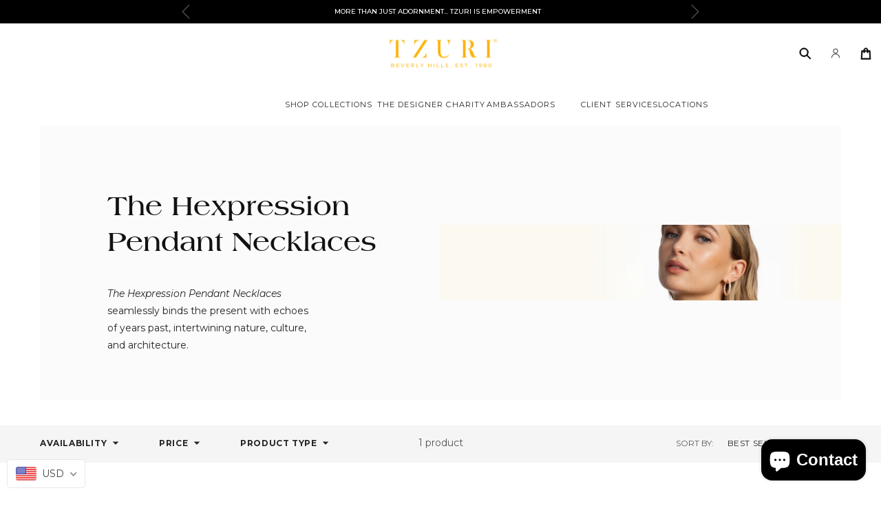

--- FILE ---
content_type: text/html; charset=utf-8
request_url: https://tzuri.com/collections/the-hexpression-necklaces
body_size: 47131
content:
<!doctype html>
<html class="no-js" lang="en">
  <head>
    <meta charset="utf-8">
    <meta http-equiv="X-UA-Compatible" content="IE=edge">
    <meta name="viewport" content="width=device-width,initial-scale=1">
    <meta name="theme-color" content="">
    <link rel="canonical" href="https://tzuri.com/collections/the-hexpression-necklaces">
    <link rel="preconnect" href="https://cdn.shopify.com" crossorigin>  

<script> (function(){ var s = document.createElement('script'); var h = document.querySelector('head') || document.body; s.src = 'https://acsbapp.com/apps/app/dist/js/app.js'; s.async = true; s.onload = function(){ acsbJS.init({ statementLink : '', footerHtml : '', hideMobile : false, hideTrigger : false, disableBgProcess : false, language : 'en', position : 'left', leadColor : '#146FF8', triggerColor : '#146FF8', triggerRadius : '50%', triggerPositionX : 'left', triggerPositionY : 'bottom', triggerIcon : 'people', triggerSize : 'bottom', triggerOffsetX : 20, triggerOffsetY : 20, mobile : { triggerSize : 'small', triggerPositionX : 'left', triggerPositionY : 'bottom', triggerOffsetX : 10, triggerOffsetY : 10, triggerRadius : '20' } }); }; h.appendChild(s); })(); </script><link rel="preconnect" href="https://fonts.shopifycdn.com" crossorigin><title>
      The Hexpression Pendant Necklaces
 &ndash; TZURI</title>

    
      <meta name="description" content="The Hexpression Pendant Necklaces seamlessly binds the present with echoes of years past, intertwining nature, culture, and architecture.">
    

    

<meta property="og:site_name" content="TZURI">
<meta property="og:url" content="https://tzuri.com/collections/the-hexpression-necklaces">
<meta property="og:title" content="The Hexpression Pendant Necklaces">
<meta property="og:type" content="website">
<meta property="og:description" content="The Hexpression Pendant Necklaces seamlessly binds the present with echoes of years past, intertwining nature, culture, and architecture."><meta name="twitter:card" content="summary_large_image">
<meta name="twitter:title" content="The Hexpression Pendant Necklaces">
<meta name="twitter:description" content="The Hexpression Pendant Necklaces seamlessly binds the present with echoes of years past, intertwining nature, culture, and architecture.">

    <style>
      
      @font-face {
        font-family: 'Laguna';        
        src: url(https://cdn.shopify.com/s/files/1/0532/4662/3907/files/Laguna-Bold.woff2?v=1697052828) format('woff2'),
            url(https://cdn.shopify.com/s/files/1/0532/4662/3907/files/Laguna-Bold.woff?v=1697052828) format('woff');
        font-weight: bold;
        font-style: normal;
        font-display: swap;
    }
    @font-face {
      font-family: Americana;
      font-weight: 400;
      font-style: normal;
      font-display: fallback;
      src: url("https://cdn.shopify.com/s/files/1/0532/4662/3907/files/americana_n4.e48f0c04dfcd15cf0297d6a79006cabda02b0d13.woff2?v=1702072174") format("woff2"),
           url("//tzuri.com/cdn/fonts/americana/americana_n4.82fd6d36971133e9a39ac8d8783e24cfd710a2de.woff?h1=dHp1cmkuY29t&h2=dHp1cmkuYWNjb3VudC5teXNob3BpZnkuY29t&hmac=ace562b512d8143bf41e5fa0b5f8f6a72d342e258809c762f4510788e0a6ed98") format("woff");
    }
    
        @font-face {
      font-family: Americana;
      font-weight: 700;
      font-style: normal;
      font-display: fallback;
      src: url("https://cdn.shopify.com/s/files/1/0532/4662/3907/files/americana_n7.dd29a55af4a70b7c14bb52dbc2c66d28ecc4549c_1.woff2?v=1702072616") format("woff2"),
           url("//tzuri.com/cdn/fonts/americana/americana_n7.b90dc501205730290fb3e7fa49a0ff0d5a469861.woff?h1=dHp1cmkuY29t&h2=dHp1cmkuYWNjb3VudC5teXNob3BpZnkuY29t&hmac=f6cf02de5fed30a20eb734cc69b6de36bc9bc66e3cb27e7380e652a590d1f5e0") format("woff");
    }



    </style>


    <script src="https://ajax.googleapis.com/ajax/libs/jquery/3.6.4/jquery.min.js"></script>
    <script src="//tzuri.com/cdn/shop/t/28/assets/constants.js?v=58251544750838685771696321588" defer="defer"></script>
    <script src="//tzuri.com/cdn/shop/t/28/assets/pubsub.js?v=158357773527763999511696321589" defer="defer"></script>
    <script src="//tzuri.com/cdn/shop/t/28/assets/global.js?v=139248116715221171191696321589" defer="defer"></script>
    <script src="//tzuri.com/cdn/shop/t/28/assets/Wishlist.js?v=111440714423233480111697136651" defer="defer"></script>
    
    <link rel="preconnect" href="https://fonts.googleapis.com">
    <link rel="preconnect" href="https://fonts.gstatic.com" crossorigin>
    <link href="https://fonts.googleapis.com/css2?family=Montserrat:ital,wght@0,300;0,400;0,500;0,600;0,700;1,400;1,700&display=swap" rel="stylesheet"><script src="//tzuri.com/cdn/shop/t/28/assets/animations.js?v=114255849464433187621696321587" defer="defer"></script><script>window.performance && window.performance.mark && window.performance.mark('shopify.content_for_header.start');</script><meta name="facebook-domain-verification" content="5jnu5ym921p6huhyuvl7ceyl4xg1fu">
<meta name="google-site-verification" content="qgzqeHUQhoaYkGqsTIjvDArcGVIxl7Gh_mNXdiiJpMo">
<meta id="shopify-digital-wallet" name="shopify-digital-wallet" content="/53246623907/digital_wallets/dialog">
<meta name="shopify-checkout-api-token" content="7897e6d5bb81c3eb7ad220f7d067a9b0">
<link rel="alternate" type="application/atom+xml" title="Feed" href="/collections/the-hexpression-necklaces.atom" />
<link rel="alternate" type="application/json+oembed" href="https://tzuri.com/collections/the-hexpression-necklaces.oembed">
<script async="async" src="/checkouts/internal/preloads.js?locale=en-US"></script>
<link rel="preconnect" href="https://shop.app" crossorigin="anonymous">
<script async="async" src="https://shop.app/checkouts/internal/preloads.js?locale=en-US&shop_id=53246623907" crossorigin="anonymous"></script>
<script id="apple-pay-shop-capabilities" type="application/json">{"shopId":53246623907,"countryCode":"US","currencyCode":"USD","merchantCapabilities":["supports3DS"],"merchantId":"gid:\/\/shopify\/Shop\/53246623907","merchantName":"TZURI","requiredBillingContactFields":["postalAddress","email","phone"],"requiredShippingContactFields":["postalAddress","email","phone"],"shippingType":"shipping","supportedNetworks":["visa","masterCard","amex","discover","elo","jcb"],"total":{"type":"pending","label":"TZURI","amount":"1.00"},"shopifyPaymentsEnabled":true,"supportsSubscriptions":true}</script>
<script id="shopify-features" type="application/json">{"accessToken":"7897e6d5bb81c3eb7ad220f7d067a9b0","betas":["rich-media-storefront-analytics"],"domain":"tzuri.com","predictiveSearch":true,"shopId":53246623907,"locale":"en"}</script>
<script>var Shopify = Shopify || {};
Shopify.shop = "tzuri.myshopify.com";
Shopify.locale = "en";
Shopify.currency = {"active":"USD","rate":"1.0"};
Shopify.country = "US";
Shopify.theme = {"name":"TZURI-DEV","id":133366251683,"schema_name":"Dawn","schema_version":"9.0.0","theme_store_id":null,"role":"main"};
Shopify.theme.handle = "null";
Shopify.theme.style = {"id":null,"handle":null};
Shopify.cdnHost = "tzuri.com/cdn";
Shopify.routes = Shopify.routes || {};
Shopify.routes.root = "/";</script>
<script type="module">!function(o){(o.Shopify=o.Shopify||{}).modules=!0}(window);</script>
<script>!function(o){function n(){var o=[];function n(){o.push(Array.prototype.slice.apply(arguments))}return n.q=o,n}var t=o.Shopify=o.Shopify||{};t.loadFeatures=n(),t.autoloadFeatures=n()}(window);</script>
<script>
  window.ShopifyPay = window.ShopifyPay || {};
  window.ShopifyPay.apiHost = "shop.app\/pay";
  window.ShopifyPay.redirectState = null;
</script>
<script id="shop-js-analytics" type="application/json">{"pageType":"collection"}</script>
<script defer="defer" async type="module" src="//tzuri.com/cdn/shopifycloud/shop-js/modules/v2/client.init-shop-cart-sync_C5BV16lS.en.esm.js"></script>
<script defer="defer" async type="module" src="//tzuri.com/cdn/shopifycloud/shop-js/modules/v2/chunk.common_CygWptCX.esm.js"></script>
<script type="module">
  await import("//tzuri.com/cdn/shopifycloud/shop-js/modules/v2/client.init-shop-cart-sync_C5BV16lS.en.esm.js");
await import("//tzuri.com/cdn/shopifycloud/shop-js/modules/v2/chunk.common_CygWptCX.esm.js");

  window.Shopify.SignInWithShop?.initShopCartSync?.({"fedCMEnabled":true,"windoidEnabled":true});

</script>
<script>
  window.Shopify = window.Shopify || {};
  if (!window.Shopify.featureAssets) window.Shopify.featureAssets = {};
  window.Shopify.featureAssets['shop-js'] = {"shop-cart-sync":["modules/v2/client.shop-cart-sync_ZFArdW7E.en.esm.js","modules/v2/chunk.common_CygWptCX.esm.js"],"init-fed-cm":["modules/v2/client.init-fed-cm_CmiC4vf6.en.esm.js","modules/v2/chunk.common_CygWptCX.esm.js"],"shop-button":["modules/v2/client.shop-button_tlx5R9nI.en.esm.js","modules/v2/chunk.common_CygWptCX.esm.js"],"shop-cash-offers":["modules/v2/client.shop-cash-offers_DOA2yAJr.en.esm.js","modules/v2/chunk.common_CygWptCX.esm.js","modules/v2/chunk.modal_D71HUcav.esm.js"],"init-windoid":["modules/v2/client.init-windoid_sURxWdc1.en.esm.js","modules/v2/chunk.common_CygWptCX.esm.js"],"shop-toast-manager":["modules/v2/client.shop-toast-manager_ClPi3nE9.en.esm.js","modules/v2/chunk.common_CygWptCX.esm.js"],"init-shop-email-lookup-coordinator":["modules/v2/client.init-shop-email-lookup-coordinator_B8hsDcYM.en.esm.js","modules/v2/chunk.common_CygWptCX.esm.js"],"init-shop-cart-sync":["modules/v2/client.init-shop-cart-sync_C5BV16lS.en.esm.js","modules/v2/chunk.common_CygWptCX.esm.js"],"avatar":["modules/v2/client.avatar_BTnouDA3.en.esm.js"],"pay-button":["modules/v2/client.pay-button_FdsNuTd3.en.esm.js","modules/v2/chunk.common_CygWptCX.esm.js"],"init-customer-accounts":["modules/v2/client.init-customer-accounts_DxDtT_ad.en.esm.js","modules/v2/client.shop-login-button_C5VAVYt1.en.esm.js","modules/v2/chunk.common_CygWptCX.esm.js","modules/v2/chunk.modal_D71HUcav.esm.js"],"init-shop-for-new-customer-accounts":["modules/v2/client.init-shop-for-new-customer-accounts_ChsxoAhi.en.esm.js","modules/v2/client.shop-login-button_C5VAVYt1.en.esm.js","modules/v2/chunk.common_CygWptCX.esm.js","modules/v2/chunk.modal_D71HUcav.esm.js"],"shop-login-button":["modules/v2/client.shop-login-button_C5VAVYt1.en.esm.js","modules/v2/chunk.common_CygWptCX.esm.js","modules/v2/chunk.modal_D71HUcav.esm.js"],"init-customer-accounts-sign-up":["modules/v2/client.init-customer-accounts-sign-up_CPSyQ0Tj.en.esm.js","modules/v2/client.shop-login-button_C5VAVYt1.en.esm.js","modules/v2/chunk.common_CygWptCX.esm.js","modules/v2/chunk.modal_D71HUcav.esm.js"],"shop-follow-button":["modules/v2/client.shop-follow-button_Cva4Ekp9.en.esm.js","modules/v2/chunk.common_CygWptCX.esm.js","modules/v2/chunk.modal_D71HUcav.esm.js"],"checkout-modal":["modules/v2/client.checkout-modal_BPM8l0SH.en.esm.js","modules/v2/chunk.common_CygWptCX.esm.js","modules/v2/chunk.modal_D71HUcav.esm.js"],"lead-capture":["modules/v2/client.lead-capture_Bi8yE_yS.en.esm.js","modules/v2/chunk.common_CygWptCX.esm.js","modules/v2/chunk.modal_D71HUcav.esm.js"],"shop-login":["modules/v2/client.shop-login_D6lNrXab.en.esm.js","modules/v2/chunk.common_CygWptCX.esm.js","modules/v2/chunk.modal_D71HUcav.esm.js"],"payment-terms":["modules/v2/client.payment-terms_CZxnsJam.en.esm.js","modules/v2/chunk.common_CygWptCX.esm.js","modules/v2/chunk.modal_D71HUcav.esm.js"]};
</script>
<script>(function() {
  var isLoaded = false;
  function asyncLoad() {
    if (isLoaded) return;
    isLoaded = true;
    var urls = ["https:\/\/tabs.stationmade.com\/registered-scripts\/tabs-by-station.js?shop=tzuri.myshopify.com","\/\/cdn.shopify.com\/proxy\/21af0fb7696834887e2a3950b5da3034f48bdbaefdea584da1526953a4591fd2\/d11gyepaze0qmc.cloudfront.net\/assets\/js\/order-lookup-by-hulkapps.js?shop=tzuri.myshopify.com\u0026sp-cache-control=cHVibGljLCBtYXgtYWdlPTkwMA","https:\/\/cdn.shopify.com\/s\/files\/1\/0532\/4662\/3907\/t\/20\/assets\/pop_53246623907.js?v=1683218774\u0026shop=tzuri.myshopify.com","https:\/\/s1.staq-cdn.com\/appointly\/api\/js\/53246623907\/main.js?sId=53246623907\u0026v=LFYWRLKJQ9GUTLQ8N2GWISPM\u0026shop=tzuri.myshopify.com"];
    for (var i = 0; i < urls.length; i++) {
      var s = document.createElement('script');
      s.type = 'text/javascript';
      s.async = true;
      s.src = urls[i];
      var x = document.getElementsByTagName('script')[0];
      x.parentNode.insertBefore(s, x);
    }
  };
  if(window.attachEvent) {
    window.attachEvent('onload', asyncLoad);
  } else {
    window.addEventListener('load', asyncLoad, false);
  }
})();</script>
<script id="__st">var __st={"a":53246623907,"offset":-28800,"reqid":"6506fca6-a835-43cc-b51f-3056d264b25b-1768709714","pageurl":"tzuri.com\/collections\/the-hexpression-necklaces","u":"e7598d04ca02","p":"collection","rtyp":"collection","rid":303686647971};</script>
<script>window.ShopifyPaypalV4VisibilityTracking = true;</script>
<script id="captcha-bootstrap">!function(){'use strict';const t='contact',e='account',n='new_comment',o=[[t,t],['blogs',n],['comments',n],[t,'customer']],c=[[e,'customer_login'],[e,'guest_login'],[e,'recover_customer_password'],[e,'create_customer']],r=t=>t.map((([t,e])=>`form[action*='/${t}']:not([data-nocaptcha='true']) input[name='form_type'][value='${e}']`)).join(','),a=t=>()=>t?[...document.querySelectorAll(t)].map((t=>t.form)):[];function s(){const t=[...o],e=r(t);return a(e)}const i='password',u='form_key',d=['recaptcha-v3-token','g-recaptcha-response','h-captcha-response',i],f=()=>{try{return window.sessionStorage}catch{return}},m='__shopify_v',_=t=>t.elements[u];function p(t,e,n=!1){try{const o=window.sessionStorage,c=JSON.parse(o.getItem(e)),{data:r}=function(t){const{data:e,action:n}=t;return t[m]||n?{data:e,action:n}:{data:t,action:n}}(c);for(const[e,n]of Object.entries(r))t.elements[e]&&(t.elements[e].value=n);n&&o.removeItem(e)}catch(o){console.error('form repopulation failed',{error:o})}}const l='form_type',E='cptcha';function T(t){t.dataset[E]=!0}const w=window,h=w.document,L='Shopify',v='ce_forms',y='captcha';let A=!1;((t,e)=>{const n=(g='f06e6c50-85a8-45c8-87d0-21a2b65856fe',I='https://cdn.shopify.com/shopifycloud/storefront-forms-hcaptcha/ce_storefront_forms_captcha_hcaptcha.v1.5.2.iife.js',D={infoText:'Protected by hCaptcha',privacyText:'Privacy',termsText:'Terms'},(t,e,n)=>{const o=w[L][v],c=o.bindForm;if(c)return c(t,g,e,D).then(n);var r;o.q.push([[t,g,e,D],n]),r=I,A||(h.body.append(Object.assign(h.createElement('script'),{id:'captcha-provider',async:!0,src:r})),A=!0)});var g,I,D;w[L]=w[L]||{},w[L][v]=w[L][v]||{},w[L][v].q=[],w[L][y]=w[L][y]||{},w[L][y].protect=function(t,e){n(t,void 0,e),T(t)},Object.freeze(w[L][y]),function(t,e,n,w,h,L){const[v,y,A,g]=function(t,e,n){const i=e?o:[],u=t?c:[],d=[...i,...u],f=r(d),m=r(i),_=r(d.filter((([t,e])=>n.includes(e))));return[a(f),a(m),a(_),s()]}(w,h,L),I=t=>{const e=t.target;return e instanceof HTMLFormElement?e:e&&e.form},D=t=>v().includes(t);t.addEventListener('submit',(t=>{const e=I(t);if(!e)return;const n=D(e)&&!e.dataset.hcaptchaBound&&!e.dataset.recaptchaBound,o=_(e),c=g().includes(e)&&(!o||!o.value);(n||c)&&t.preventDefault(),c&&!n&&(function(t){try{if(!f())return;!function(t){const e=f();if(!e)return;const n=_(t);if(!n)return;const o=n.value;o&&e.removeItem(o)}(t);const e=Array.from(Array(32),(()=>Math.random().toString(36)[2])).join('');!function(t,e){_(t)||t.append(Object.assign(document.createElement('input'),{type:'hidden',name:u})),t.elements[u].value=e}(t,e),function(t,e){const n=f();if(!n)return;const o=[...t.querySelectorAll(`input[type='${i}']`)].map((({name:t})=>t)),c=[...d,...o],r={};for(const[a,s]of new FormData(t).entries())c.includes(a)||(r[a]=s);n.setItem(e,JSON.stringify({[m]:1,action:t.action,data:r}))}(t,e)}catch(e){console.error('failed to persist form',e)}}(e),e.submit())}));const S=(t,e)=>{t&&!t.dataset[E]&&(n(t,e.some((e=>e===t))),T(t))};for(const o of['focusin','change'])t.addEventListener(o,(t=>{const e=I(t);D(e)&&S(e,y())}));const B=e.get('form_key'),M=e.get(l),P=B&&M;t.addEventListener('DOMContentLoaded',(()=>{const t=y();if(P)for(const e of t)e.elements[l].value===M&&p(e,B);[...new Set([...A(),...v().filter((t=>'true'===t.dataset.shopifyCaptcha))])].forEach((e=>S(e,t)))}))}(h,new URLSearchParams(w.location.search),n,t,e,['guest_login'])})(!0,!0)}();</script>
<script integrity="sha256-4kQ18oKyAcykRKYeNunJcIwy7WH5gtpwJnB7kiuLZ1E=" data-source-attribution="shopify.loadfeatures" defer="defer" src="//tzuri.com/cdn/shopifycloud/storefront/assets/storefront/load_feature-a0a9edcb.js" crossorigin="anonymous"></script>
<script crossorigin="anonymous" defer="defer" src="//tzuri.com/cdn/shopifycloud/storefront/assets/shopify_pay/storefront-65b4c6d7.js?v=20250812"></script>
<script data-source-attribution="shopify.dynamic_checkout.dynamic.init">var Shopify=Shopify||{};Shopify.PaymentButton=Shopify.PaymentButton||{isStorefrontPortableWallets:!0,init:function(){window.Shopify.PaymentButton.init=function(){};var t=document.createElement("script");t.src="https://tzuri.com/cdn/shopifycloud/portable-wallets/latest/portable-wallets.en.js",t.type="module",document.head.appendChild(t)}};
</script>
<script data-source-attribution="shopify.dynamic_checkout.buyer_consent">
  function portableWalletsHideBuyerConsent(e){var t=document.getElementById("shopify-buyer-consent"),n=document.getElementById("shopify-subscription-policy-button");t&&n&&(t.classList.add("hidden"),t.setAttribute("aria-hidden","true"),n.removeEventListener("click",e))}function portableWalletsShowBuyerConsent(e){var t=document.getElementById("shopify-buyer-consent"),n=document.getElementById("shopify-subscription-policy-button");t&&n&&(t.classList.remove("hidden"),t.removeAttribute("aria-hidden"),n.addEventListener("click",e))}window.Shopify?.PaymentButton&&(window.Shopify.PaymentButton.hideBuyerConsent=portableWalletsHideBuyerConsent,window.Shopify.PaymentButton.showBuyerConsent=portableWalletsShowBuyerConsent);
</script>
<script data-source-attribution="shopify.dynamic_checkout.cart.bootstrap">document.addEventListener("DOMContentLoaded",(function(){function t(){return document.querySelector("shopify-accelerated-checkout-cart, shopify-accelerated-checkout")}if(t())Shopify.PaymentButton.init();else{new MutationObserver((function(e,n){t()&&(Shopify.PaymentButton.init(),n.disconnect())})).observe(document.body,{childList:!0,subtree:!0})}}));
</script>
<link id="shopify-accelerated-checkout-styles" rel="stylesheet" media="screen" href="https://tzuri.com/cdn/shopifycloud/portable-wallets/latest/accelerated-checkout-backwards-compat.css" crossorigin="anonymous">
<style id="shopify-accelerated-checkout-cart">
        #shopify-buyer-consent {
  margin-top: 1em;
  display: inline-block;
  width: 100%;
}

#shopify-buyer-consent.hidden {
  display: none;
}

#shopify-subscription-policy-button {
  background: none;
  border: none;
  padding: 0;
  text-decoration: underline;
  font-size: inherit;
  cursor: pointer;
}

#shopify-subscription-policy-button::before {
  box-shadow: none;
}

      </style>
<script id="sections-script" data-sections="header" defer="defer" src="//tzuri.com/cdn/shop/t/28/compiled_assets/scripts.js?5870"></script>
<script>window.performance && window.performance.mark && window.performance.mark('shopify.content_for_header.end');</script>


    <style data-shopify>
      @font-face {
  font-family: Assistant;
  font-weight: 400;
  font-style: normal;
  font-display: swap;
  src: url("//tzuri.com/cdn/fonts/assistant/assistant_n4.9120912a469cad1cc292572851508ca49d12e768.woff2") format("woff2"),
       url("//tzuri.com/cdn/fonts/assistant/assistant_n4.6e9875ce64e0fefcd3f4446b7ec9036b3ddd2985.woff") format("woff");
}

      @font-face {
  font-family: Assistant;
  font-weight: 700;
  font-style: normal;
  font-display: swap;
  src: url("//tzuri.com/cdn/fonts/assistant/assistant_n7.bf44452348ec8b8efa3aa3068825305886b1c83c.woff2") format("woff2"),
       url("//tzuri.com/cdn/fonts/assistant/assistant_n7.0c887fee83f6b3bda822f1150b912c72da0f7b64.woff") format("woff");
}

      
      
      @font-face {
  font-family: Assistant;
  font-weight: 400;
  font-style: normal;
  font-display: swap;
  src: url("//tzuri.com/cdn/fonts/assistant/assistant_n4.9120912a469cad1cc292572851508ca49d12e768.woff2") format("woff2"),
       url("//tzuri.com/cdn/fonts/assistant/assistant_n4.6e9875ce64e0fefcd3f4446b7ec9036b3ddd2985.woff") format("woff");
}


      
        :root,
        .color-background-1 {
          --color-background: 255,255,255;
        
          --gradient-background: #ffffff;
        
        --color-foreground: 18,18,18;
        --color-shadow: 18,18,18;
        --color-button: 18,18,18;
        --color-button-text: 255,255,255;
        --color-secondary-button: 255,255,255;
        --color-secondary-button-text: 18,18,18;
        --color-link: 18,18,18;
        --color-badge-foreground: 18,18,18;
        --color-badge-background: 255,255,255;
        --color-badge-border: 18,18,18;
        --payment-terms-background-color: rgb(255 255 255);
      }
      
        
        .color-background-2 {
          --color-background: 243,243,243;
        
          --gradient-background: #f3f3f3;
        
        --color-foreground: 18,18,18;
        --color-shadow: 18,18,18;
        --color-button: 18,18,18;
        --color-button-text: 243,243,243;
        --color-secondary-button: 243,243,243;
        --color-secondary-button-text: 18,18,18;
        --color-link: 18,18,18;
        --color-badge-foreground: 18,18,18;
        --color-badge-background: 243,243,243;
        --color-badge-border: 18,18,18;
        --payment-terms-background-color: rgb(243 243 243);
      }
      
        
        .color-inverse {
          --color-background: 18,18,18;
        
          --gradient-background: #121212;
        
        --color-foreground: 255,255,255;
        --color-shadow: 18,18,18;
        --color-button: 255,255,255;
        --color-button-text: 18,18,18;
        --color-secondary-button: 18,18,18;
        --color-secondary-button-text: 255,255,255;
        --color-link: 255,255,255;
        --color-badge-foreground: 255,255,255;
        --color-badge-background: 18,18,18;
        --color-badge-border: 255,255,255;
        --payment-terms-background-color: rgb(18 18 18);
      }
      
        
        .color-accent-1 {
          --color-background: 252,249,240;
        
          --gradient-background: #fcf9f0;
        
        --color-foreground: 91,91,91;
        --color-shadow: 18,18,18;
        --color-button: 255,255,255;
        --color-button-text: 18,18,18;
        --color-secondary-button: 252,249,240;
        --color-secondary-button-text: 255,255,255;
        --color-link: 255,255,255;
        --color-badge-foreground: 91,91,91;
        --color-badge-background: 252,249,240;
        --color-badge-border: 91,91,91;
        --payment-terms-background-color: rgb(252 249 240);
      }
      
        
        .color-accent-2 {
          --color-background: 51,79,180;
        
          --gradient-background: #334fb4;
        
        --color-foreground: 255,255,255;
        --color-shadow: 18,18,18;
        --color-button: 255,255,255;
        --color-button-text: 51,79,180;
        --color-secondary-button: 51,79,180;
        --color-secondary-button-text: 255,255,255;
        --color-link: 255,255,255;
        --color-badge-foreground: 255,255,255;
        --color-badge-background: 51,79,180;
        --color-badge-border: 255,255,255;
        --payment-terms-background-color: rgb(51 79 180);
      }
      
        
        .color-scheme-e73c9169-1bc8-4e3f-afbe-af8132958d83 {
          --color-background: 255,255,255;
        
          --gradient-background: #ffffff;
        
        --color-foreground: 19,19,19;
        --color-shadow: 19,19,19;
        --color-button: 19,19,19;
        --color-button-text: 255,255,255;
        --color-secondary-button: 255,255,255;
        --color-secondary-button-text: 19,19,19;
        --color-link: 19,19,19;
        --color-badge-foreground: 19,19,19;
        --color-badge-background: 255,255,255;
        --color-badge-border: 19,19,19;
        --payment-terms-background-color: rgb(255 255 255);
      }
      
        
        .color-scheme-3c9492d6-3e05-4c14-92d6-46a49ad2be6d {
          --color-background: 0,0,0;
        
          --gradient-background: rgba(0,0,0,0);
        
        --color-foreground: 0,0,0;
        --color-shadow: 0,0,0;
        --color-button: 0,0,0;
        --color-button-text: 255,255,255;
        --color-secondary-button: 0,0,0;
        --color-secondary-button-text: 255,255,255;
        --color-link: 255,255,255;
        --color-badge-foreground: 0,0,0;
        --color-badge-background: 0,0,0;
        --color-badge-border: 0,0,0;
        --payment-terms-background-color: rgb(0 0 0);
      }
      
        
        .color-scheme-5dd54307-8641-4e39-a962-345234220794 {
          --color-background: 245,245,245;
        
          --gradient-background: #f5f5f5;
        
        --color-foreground: 91,91,91;
        --color-shadow: 18,18,18;
        --color-button: 18,18,18;
        --color-button-text: 255,255,255;
        --color-secondary-button: 245,245,245;
        --color-secondary-button-text: 18,18,18;
        --color-link: 18,18,18;
        --color-badge-foreground: 91,91,91;
        --color-badge-background: 245,245,245;
        --color-badge-border: 91,91,91;
        --payment-terms-background-color: rgb(245 245 245);
      }
      

      body, .color-background-1, .color-background-2, .color-inverse, .color-accent-1, .color-accent-2, .color-scheme-e73c9169-1bc8-4e3f-afbe-af8132958d83, .color-scheme-3c9492d6-3e05-4c14-92d6-46a49ad2be6d, .color-scheme-5dd54307-8641-4e39-a962-345234220794 {
        color: rgba(var(--color-foreground), 0.75);
        background-color: rgb(var(--color-background));
      }

      :root {
        --font-body-family:  'Laguna';
        --font-body-style: normal;
        --font-body-weight: 400;
        --font-body-weight-bold: 700;

        --font-heading-family:  'Laguna';
        --font-heading-style: normal;
        --font-heading-weight: 400;

        --font-body-scale: 1.0;
        --font-heading-scale: 1.0;
        --font-heading-h3: 32px;
        --font-heading-menu-item:  12px;
        --font-body-p: 18px;
        --font-body-button-link: 16px;

        --media-padding: px;
        --media-border-opacity: 0.05;
        --media-border-width: 1px;
        --media-radius: 0px;
        --media-shadow-opacity: 0.0;
        --media-shadow-horizontal-offset: 0px;
        --media-shadow-vertical-offset: 8px;
        --media-shadow-blur-radius: 5px;
        --media-shadow-visible: 0;

        --page-width: 130rem;
        --page-width-margin: 0rem;

        --product-card-image-padding: 0.0rem;
        --product-card-corner-radius: 0.0rem;
        --product-card-text-alignment: left;
        --product-card-border-width: 0.0rem;
        --product-card-border-opacity: 0.1;
        --product-card-shadow-opacity: 0.0;
        --product-card-shadow-visible: 0;
        --product-card-shadow-horizontal-offset: 0.0rem;
        --product-card-shadow-vertical-offset: 0.4rem;
        --product-card-shadow-blur-radius: 0.5rem;

        --collection-card-image-padding: 0.0rem;
        --collection-card-corner-radius: 0.0rem;
        --collection-card-text-alignment: left;
        --collection-card-border-width: 0.0rem;
        --collection-card-border-opacity: 0.1;
        --collection-card-shadow-opacity: 0.0;
        --collection-card-shadow-visible: 0;
        --collection-card-shadow-horizontal-offset: 0.0rem;
        --collection-card-shadow-vertical-offset: 0.4rem;
        --collection-card-shadow-blur-radius: 0.5rem;

        --blog-card-image-padding: 0.0rem;
        --blog-card-corner-radius: 0.0rem;
        --blog-card-text-alignment: left;
        --blog-card-border-width: 0.0rem;
        --blog-card-border-opacity: 0.1;
        --blog-card-shadow-opacity: 0.0;
        --blog-card-shadow-visible: 0;
        --blog-card-shadow-horizontal-offset: 0.0rem;
        --blog-card-shadow-vertical-offset: 0.4rem;
        --blog-card-shadow-blur-radius: 0.5rem;

        --badge-corner-radius: 4.0rem;

        --popup-border-width: 1px;
        --popup-border-opacity: 0.1;
        --popup-corner-radius: 0px;
        --popup-shadow-opacity: 0.0;
        --popup-shadow-horizontal-offset: 0px;
        --popup-shadow-vertical-offset: 4px;
        --popup-shadow-blur-radius: 5px;

        --drawer-border-width: 1px;
        --drawer-border-opacity: 0.1;
        --drawer-shadow-opacity: 0.0;
        --drawer-shadow-horizontal-offset: 0px;
        --drawer-shadow-vertical-offset: 4px;
        --drawer-shadow-blur-radius: 5px;

        --spacing-sections-desktop: 0px;
        --spacing-sections-mobile: 0px;

        --grid-desktop-vertical-spacing: 8px;
        --grid-desktop-horizontal-spacing: 8px;
        --grid-mobile-vertical-spacing: 4px;
        --grid-mobile-horizontal-spacing: 4px;

        --text-boxes-border-opacity: 0.1;
        --text-boxes-border-width: 0px;
        --text-boxes-radius: 0px;
        --text-boxes-shadow-opacity: 0.0;
        --text-boxes-shadow-visible: 0;
        --text-boxes-shadow-horizontal-offset: 0px;
        --text-boxes-shadow-vertical-offset: 4px;
        --text-boxes-shadow-blur-radius: 5px;

        --buttons-radius: 0px;
        --buttons-radius-outset: 0px;
        --buttons-border-width: 1px;
        --buttons-border-opacity: 1.0;
        --buttons-shadow-opacity: 0.0;
        --buttons-shadow-visible: 0;
        --buttons-shadow-horizontal-offset: 0px;
        --buttons-shadow-vertical-offset: 4px;
        --buttons-shadow-blur-radius: 5px;
        --buttons-border-offset: 0px;

        --inputs-radius: 0px;
        --inputs-border-width: 1px;
        --inputs-border-opacity: 0.55;
        --inputs-shadow-opacity: 0.0;
        --inputs-shadow-horizontal-offset: 0px;
        --inputs-margin-offset: 0px;
        --inputs-shadow-vertical-offset: 0px;
        --inputs-shadow-blur-radius: 5px;
        --inputs-radius-outset: 0px;

        --variant-pills-radius: 40px;
        --variant-pills-border-width: 1px;
        --variant-pills-border-opacity: 0.55;
        --variant-pills-shadow-opacity: 0.0;
        --variant-pills-shadow-horizontal-offset: 0px;
        --variant-pills-shadow-vertical-offset: 4px;
        --variant-pills-shadow-blur-radius: 5px;
      }

      *,
      *::before,
      *::after {
        box-sizing: inherit;
      }

      html {
        box-sizing: border-box;
        font-size: calc(var(--font-body-scale) * 62.5%);
        height: 100%;
      }

      body {
        display: grid;
        grid-template-rows: auto auto 1fr auto;
        grid-template-columns: 100%;
        min-height: 100%;
        margin: 0;
        font-size: 1.5rem;
        letter-spacing: 0.06rem;
        line-height: calc(1 + 0.8 / var(--font-body-scale));
        /*font-family: var(--font-body-family);*/        
        font-style: var(--font-body-style);
        font-weight: var(--font-body-weight);
      }

      @media screen and (min-width: 750px) {
        body {
          font-size: 1.6rem;
        }
      }
    </style>

    <link href="//tzuri.com/cdn/shop/t/28/assets/base.css?v=67429897736276880561696321587" rel="stylesheet" type="text/css" media="all" />
    <link href="//tzuri.com/cdn/shop/t/28/assets/custom.css?v=62994243709315456231710512057" rel="stylesheet" type="text/css" media="all" />
<link rel="preload" as="font" href="//tzuri.com/cdn/fonts/assistant/assistant_n4.9120912a469cad1cc292572851508ca49d12e768.woff2" type="font/woff2" crossorigin><link rel="preload" as="font" href="//tzuri.com/cdn/fonts/assistant/assistant_n4.9120912a469cad1cc292572851508ca49d12e768.woff2" type="font/woff2" crossorigin><link
        rel="stylesheet"
        href="//tzuri.com/cdn/shop/t/28/assets/component-predictive-search.css?v=118923337488134913561696321588"
        media="print"
        onload="this.media='all'"
      ><script>
      document.documentElement.className = document.documentElement.className.replace('no-js', 'js');
      if (Shopify.designMode) {
        document.documentElement.classList.add('shopify-design-mode');
      }
    </script>
  <script type="text/javascript">
  window.Pop = window.Pop || {};
  window.Pop.common = window.Pop.common || {};
  window.Pop.common.shop = {
    permanent_domain: 'tzuri.myshopify.com',
    currency: "USD",
    money_format: "\u003cspan class=money\u003e${{amount}}\u003c\/span\u003e",
    id: 53246623907
  };
  

  window.Pop.common.template = 'collection';
  window.Pop.common.cart = {};
  window.Pop.common.vapid_public_key = "BJuXCmrtTK335SuczdNVYrGVtP_WXn4jImChm49st7K7z7e8gxSZUKk4DhUpk8j2Xpiw5G4-ylNbMKLlKkUEU98=";
  window.Pop.global_config = {"asset_urls":{"loy":{},"rev":{},"pu":{"init_js":null},"widgets":{"init_js":"https:\/\/cdn.shopify.com\/s\/files\/1\/0194\/1736\/6592\/t\/1\/assets\/ba_widget_init.js?v=1728041536","modal_js":"https:\/\/cdn.shopify.com\/s\/files\/1\/0194\/1736\/6592\/t\/1\/assets\/ba_widget_modal.js?v=1728041538","modal_css":"https:\/\/cdn.shopify.com\/s\/files\/1\/0194\/1736\/6592\/t\/1\/assets\/ba_widget_modal.css?v=1654723622"},"forms":{},"global":{"helper_js":"https:\/\/cdn.shopify.com\/s\/files\/1\/0194\/1736\/6592\/t\/1\/assets\/ba_pop_tracking.js?v=1704919189"}},"proxy_paths":{"pop":"\/apps\/ba-pop","app_metrics":"\/apps\/ba-pop\/app_metrics","push_subscription":"\/apps\/ba-pop\/push"},"aat":["pop"],"pv":false,"sts":false,"bam":true,"batc":true,"base_money_format":"\u003cspan class=money\u003e${{amount}}\u003c\/span\u003e","online_store_version":1,"loy_js_api_enabled":false,"shop":{"id":53246623907,"name":"TZURI","domain":"tzuri.com"}};
  window.Pop.widgets_config = {"id":86091,"active":false,"frequency_limit_amount":2,"frequency_limit_time_unit":"days","background_image":{"position":"none"},"initial_state":{"body":"Sign up and unlock your instant discount","title":"Get 10% off your order","cta_text":"Claim Discount","show_email":true,"action_text":"Saving...","footer_text":"You are signing up to receive communication via email and can unsubscribe at any time.","dismiss_text":"No thanks","email_placeholder":"Email Address","phone_placeholder":"Phone Number","show_phone_number":false},"success_state":{"body":"Thanks for subscribing. Copy your discount code and apply to your next order.","title":"Discount Unlocked 🎉","cta_text":"Continue shopping","cta_action":"dismiss"},"closed_state":{"action":"close_widget","font_size":"20","action_text":"GET 10% OFF","display_offset":"300","display_position":"left"},"error_state":{"submit_error":"Sorry, please try again later","invalid_email":"Please enter valid email address!","error_subscribing":"Error subscribing, try again later","already_registered":"You have already registered","invalid_phone_number":"Please enter valid phone number!"},"trigger":{"delay":0},"colors":{"link_color":"#4FC3F7","sticky_bar_bg":"#C62828","cta_font_color":"#fff","body_font_color":"#000","sticky_bar_text":"#fff","background_color":"#fff","error_background":"#ffdede","error_text_color":"#ff2626","title_font_color":"#000","footer_font_color":"#bbb","dismiss_font_color":"#bbb","cta_background_color":"#000","sticky_coupon_bar_bg":"#286ef8","sticky_coupon_bar_text":"#fff"},"sticky_coupon_bar":{},"display_style":{"font":"Arial","size":"regular","align":"center"},"dismissable":true,"has_background":false,"opt_in_channels":["email"],"rules":[],"widget_css":".powered_by_rivo{\n  display: block;\n}\n.ba_widget_main_design {\n  background: #fff;\n}\n.ba_widget_content{text-align: center}\n.ba_widget_parent{\n  font-family: Arial;\n}\n.ba_widget_parent.background{\n}\n.ba_widget_left_content{\n}\n.ba_widget_right_content{\n}\n#ba_widget_cta_button:disabled{\n  background: #000cc;\n}\n#ba_widget_cta_button{\n  background: #000;\n  color: #fff;\n}\n#ba_widget_cta_button:after {\n  background: #000e0;\n}\n.ba_initial_state_title, .ba_success_state_title{\n  color: #000;\n}\n.ba_initial_state_body, .ba_success_state_body{\n  color: #000;\n}\n.ba_initial_state_dismiss_text{\n  color: #bbb;\n}\n.ba_initial_state_footer_text, .ba_initial_state_sms_agreement{\n  color: #bbb;\n}\n.ba_widget_error{\n  color: #ff2626;\n  background: #ffdede;\n}\n.ba_link_color{\n  color: #4FC3F7;\n}\n","custom_css":null,"logo":null};
</script>


<script type="text/javascript">
  

  (function() {
    //Global snippet for Email Popups
    //this is updated automatically - do not edit manually.
    document.addEventListener('DOMContentLoaded', function() {
      function loadScript(src, defer, done) {
        var js = document.createElement('script');
        js.src = src;
        js.defer = defer;
        js.onload = function(){done();};
        js.onerror = function(){
          done(new Error('Failed to load script ' + src));
        };
        document.head.appendChild(js);
      }

      function browserSupportsAllFeatures() {
        return window.Promise && window.fetch && window.Symbol;
      }

      if (browserSupportsAllFeatures()) {
        main();
      } else {
        loadScript('https://polyfill-fastly.net/v3/polyfill.min.js?features=Promise,fetch', true, main);
      }

      function loadAppScripts(){
        const popAppEmbedEnabled = document.getElementById("pop-app-embed-init");

        if (window.Pop.global_config.aat.includes("pop") && !popAppEmbedEnabled){
          loadScript(window.Pop.global_config.asset_urls.widgets.init_js, true, function(){});
        }
      }

      function main(err) {
        loadScript(window.Pop.global_config.asset_urls.global.helper_js, false, loadAppScripts);
      }
    });
  })();
</script>

<!-- BEGIN app block: shopify://apps/starapps-variant-image/blocks/starapps-via-embed/2a01d106-3d10-48e8-ba53-5cb971217ac4 -->




    
      
      
      
      
        <script src="https://cdn.starapps.studio/apps/via/tzuri/script-1754298303.js" async crossorigin="anonymous" data-theme-script="Dawn"></script>
      
    

    

    
    
      <script src="https://cdn.shopify.com/extensions/019b8ded-e117-7ce2-a469-ec8f78d5408d/variant-image-automator-33/assets/store-front-error-tracking.js" via-js-type="error-tracking" defer></script>
    
    <script via-metafields>window.viaData = {
        limitOnProduct: null,
        viaStatus: null
      }
    </script>
<!-- END app block --><!-- BEGIN app block: shopify://apps/beast-currency-converter/blocks/doubly/267afa86-a419-4d5b-a61b-556038e7294d -->


	<script>
		var DoublyGlobalCurrency, catchXHR = true, bccAppVersion = 1;
       	var DoublyGlobal = {
			theme : 'flags_theme',
			spanClass : 'money',
			cookieName : '_g1702670649',
			ratesUrl :  'https://init.grizzlyapps.com/9e32c84f0db4f7b1eb40c32bdb0bdea9',
			geoUrl : 'https://currency.grizzlyapps.com/83d400c612f9a099fab8f76dcab73a48',
			shopCurrency : 'USD',
            allowedCurrencies : '["USD","EUR","AWG","CAD","ILS"]',
			countriesJSON : '[]',
			currencyMessage : 'All orders are processed in USD. While the content of your cart is currently displayed in <span class="selected-currency"></span>, you will checkout using USD at the most current exchange rate.',
            currencyFormat : 'money_with_currency_format',
			euroFormat : 'amount',
            removeDecimals : 0,
            roundDecimals : 0,
            roundTo : '99',
            autoSwitch : 0,
			showPriceOnHover : 0,
            showCurrencyMessage : false,
			hideConverter : '',
			forceJqueryLoad : false,
			beeketing : true,
			themeScript : '',
			customerScriptBefore : '',
			customerScriptAfter : '',
			debug: false
		};

		<!-- inline script: fixes + various plugin js functions -->
		DoublyGlobal.themeScript = "if(DoublyGlobal.debug) debugger;dbGenericFixes=true; \/* hide generic *\/ if(window.location.href.indexOf('\/checkouts') != -1 || window.location.href.indexOf('\/password') != -1 || window.location.href.indexOf('\/orders') != -1) { const doublyStylesHide = document.createElement('style'); doublyStylesHide.textContent = ` .doubly-float, .doubly-wrapper { display:none !important; } `; document.head.appendChild(doublyStylesHide); } \/* generic code to add money, message, convert with retry *\/ function genericConvert(){ if (typeof doublyAddMessage !== 'undefined') doublyAddMessage(); if (typeof doublyAddMoney !== 'undefined') doublyAddMoney(); DoublyCurrency.convertAll(); initExtraFeatures(); } window.doublyChangeEvent = function(e) { var numRetries = (typeof doublyIntervalTries !== 'undefined' ? doublyIntervalTries : 6); var timeout = (typeof doublyIntervalTime !== 'undefined' ? doublyIntervalTime : 400); clearInterval(window.doublyInterval); \/* quick convert *\/ setTimeout(genericConvert, 50); \/* retry *\/ window.doublyInterval = setInterval(function() { try{ genericConvert(); } catch (e) { clearInterval(window.doublyInterval); } if (numRetries-- <= 0) clearInterval(window.doublyInterval); }, timeout); }; \/* bind events *\/ ['mouseup', 'change', 'input', 'scroll'].forEach(function(event) { document.removeEventListener(event, doublyChangeEvent); document.addEventListener(event, doublyChangeEvent); }); \/* for ajax cart *\/ jQueryGrizzly(document).unbind('ajaxComplete.doublyGenericFix'); jQueryGrizzly(document).bind('ajaxComplete.doublyGenericFix', doublyChangeEvent);";
                    DoublyGlobal.initNiceSelect = function(){
                        !function(e) {
                            e.fn.niceSelect = function() {
                                this.each(function() {
                                    var s = e(this);
                                    var t = s.next()
                                    , n = s.find('option')
                                    , a = s.find('option:selected');
                                    t.find('.current').html('<span class="flags flags-' + a.data('country') + '"></span> &nbsp;' + a.data('display') || a.text());
                                }),
                                e(document).off('.nice_select'),
                                e(document).on('click.nice_select', '.doubly-nice-select.doubly-nice-select', function(s) {
                                    var t = e(this);
                                    e('.doubly-nice-select').not(t).removeClass('open'),
                                    t.toggleClass('open'),
                                    t.hasClass('open') ? (t.find('.option'),
                                    t.find('.focus').removeClass('focus'),
                                    t.find('.selected').addClass('focus')) : t.focus()
                                }),
                                e(document).on('click.nice_select', function(s) {
                                    0 === e(s.target).closest('.doubly-nice-select').length && e('.doubly-nice-select').removeClass('open').find('.option')
                                }),
                                e(document).on('click.nice_select', '.doubly-nice-select .option', function(s) {
                                    var t = e(this);
                                    e('.doubly-nice-select').each(function() {
                                        var s = e(this).find('.option[data-value="' + t.data('value') + '"]')
                                        , n = s.closest('.doubly-nice-select');
                                        n.find('.selected').removeClass('selected'),
                                        s.addClass('selected');
                                        var a = '<span class="flags flags-' + s.data('country') + '"></span> &nbsp;' + s.data('display') || s.text();
                                        n.find('.current').html(a),
                                        n.prev('select').val(s.data('value')).trigger('change')
                                    })
                                }),
                                e(document).on('keydown.nice_select', '.doubly-nice-select', function(s) {
                                    var t = e(this)
                                    , n = e(t.find('.focus') || t.find('.list .option.selected'));
                                    if (32 == s.keyCode || 13 == s.keyCode)
                                        return t.hasClass('open') ? n.trigger('click') : t.trigger('click'),
                                        !1;
                                    if (40 == s.keyCode)
                                        return t.hasClass('open') ? n.next().length > 0 && (t.find('.focus').removeClass('focus'),
                                        n.next().addClass('focus')) : t.trigger('click'),
                                        !1;
                                    if (38 == s.keyCode)
                                        return t.hasClass('open') ? n.prev().length > 0 && (t.find('.focus').removeClass('focus'),
                                        n.prev().addClass('focus')) : t.trigger('click'),
                                        !1;
                                    if (27 == s.keyCode)
                                        t.hasClass('open') && t.trigger('click');
                                    else if (9 == s.keyCode && t.hasClass('open'))
                                        return !1
                                })
                            }
                        }(jQueryGrizzly);
                    };
                DoublyGlobal.addSelect = function(){
                    /* add select in select wrapper or body */  
                    if (jQueryGrizzly('.doubly-wrapper').length>0) { 
                        var doublyWrapper = '.doubly-wrapper';
                    } else if (jQueryGrizzly('.doubly-float').length==0) {
                        var doublyWrapper = '.doubly-float';
                        jQueryGrizzly('body').append('<div class="doubly-float"></div>');
                    }
                    document.querySelectorAll(doublyWrapper).forEach(function(el) {
                        el.insertAdjacentHTML('afterbegin', '<select class="currency-switcher right" name="doubly-currencies"><option value="USD" data-country="United-States" data-currency-symbol="&#36;" data-display="USD">US Dollar</option><option value="EUR" data-country="European-Union" data-currency-symbol="&#8364;" data-display="EUR">Euro</option><option value="AWG" data-country="Aruba" data-currency-symbol="&#402;" data-display="AWG">Aruban Florin</option><option value="CAD" data-country="Canada" data-currency-symbol="&#36;" data-display="CAD">Canadian Dollar</option><option value="ILS" data-country="Israel" data-currency-symbol="&#8362;" data-display="ILS">Israeli New Shekel</option></select> <div class="doubly-nice-select currency-switcher right" data-nosnippet> <span class="current notranslate"></span> <ul class="list"> <li class="option notranslate" data-value="USD" data-country="United-States" data-currency-symbol="&#36;" data-display="USD"><span class="flags flags-United-States"></span> &nbsp;US Dollar</li><li class="option notranslate" data-value="EUR" data-country="European-Union" data-currency-symbol="&#8364;" data-display="EUR"><span class="flags flags-European-Union"></span> &nbsp;Euro</li><li class="option notranslate" data-value="AWG" data-country="Aruba" data-currency-symbol="&#402;" data-display="AWG"><span class="flags flags-Aruba"></span> &nbsp;Aruban Florin</li><li class="option notranslate" data-value="CAD" data-country="Canada" data-currency-symbol="&#36;" data-display="CAD"><span class="flags flags-Canada"></span> &nbsp;Canadian Dollar</li><li class="option notranslate" data-value="ILS" data-country="Israel" data-currency-symbol="&#8362;" data-display="ILS"><span class="flags flags-Israel"></span> &nbsp;Israeli New Shekel</li> </ul> </div>');
                    });
                }
		var bbb = "";
	</script>
	
	
	<!-- inline styles -->
	<style> 
		
		.flags{background-image:url("https://cdn.shopify.com/extensions/01997e3d-dbe8-7f57-a70f-4120f12c2b07/currency-54/assets/currency-flags.png")}
		.flags-small{background-image:url("https://cdn.shopify.com/extensions/01997e3d-dbe8-7f57-a70f-4120f12c2b07/currency-54/assets/currency-flags-small.png")}
		select.currency-switcher{display:none}.doubly-nice-select{-webkit-tap-highlight-color:transparent;background-color:#fff;border-radius:5px;border:1px solid #e8e8e8;box-sizing:border-box;cursor:pointer;display:block;float:left;font-family:"Helvetica Neue",Arial;font-size:14px;font-weight:400;height:42px;line-height:40px;outline:0;padding-left:12px;padding-right:30px;position:relative;text-align:left!important;transition:none;/*transition:all .2s ease-in-out;*/-webkit-user-select:none;-moz-user-select:none;-ms-user-select:none;user-select:none;white-space:nowrap;width:auto}.doubly-nice-select:hover{border-color:#dbdbdb}.doubly-nice-select.open,.doubly-nice-select:active,.doubly-nice-select:focus{border-color:#88bfff}.doubly-nice-select:after{border-bottom:2px solid #999;border-right:2px solid #999;content:"";display:block;height:5px;box-sizing:content-box;pointer-events:none;position:absolute;right:14px;top:16px;-webkit-transform-origin:66% 66%;transform-origin:66% 66%;-webkit-transform:rotate(45deg);transform:rotate(45deg);transition:transform .15s ease-in-out;width:5px}.doubly-nice-select.open:after{-webkit-transform:rotate(-135deg);transform:rotate(-135deg)}.doubly-nice-select.open .list{opacity:1;pointer-events:auto;-webkit-transform:scale(1) translateY(0);transform:scale(1) translateY(0); z-index:1000000 !important;}.doubly-nice-select.disabled{border-color:#ededed;color:#999;pointer-events:none}.doubly-nice-select.disabled:after{border-color:#ccc}.doubly-nice-select.wide{width:100%}.doubly-nice-select.wide .list{left:0!important;right:0!important}.doubly-nice-select.right{float:right}.doubly-nice-select.right .list{left:auto;right:0}.doubly-nice-select.small{font-size:12px;height:36px;line-height:34px}.doubly-nice-select.small:after{height:4px;width:4px}.flags-Afghanistan,.flags-Albania,.flags-Algeria,.flags-Andorra,.flags-Angola,.flags-Antigua-and-Barbuda,.flags-Argentina,.flags-Armenia,.flags-Aruba,.flags-Australia,.flags-Austria,.flags-Azerbaijan,.flags-Bahamas,.flags-Bahrain,.flags-Bangladesh,.flags-Barbados,.flags-Belarus,.flags-Belgium,.flags-Belize,.flags-Benin,.flags-Bermuda,.flags-Bhutan,.flags-Bitcoin,.flags-Bolivia,.flags-Bosnia-and-Herzegovina,.flags-Botswana,.flags-Brazil,.flags-Brunei,.flags-Bulgaria,.flags-Burkina-Faso,.flags-Burundi,.flags-Cambodia,.flags-Cameroon,.flags-Canada,.flags-Cape-Verde,.flags-Cayman-Islands,.flags-Central-African-Republic,.flags-Chad,.flags-Chile,.flags-China,.flags-Colombia,.flags-Comoros,.flags-Congo-Democratic,.flags-Congo-Republic,.flags-Costa-Rica,.flags-Cote-d_Ivoire,.flags-Croatia,.flags-Cuba,.flags-Curacao,.flags-Cyprus,.flags-Czech-Republic,.flags-Denmark,.flags-Djibouti,.flags-Dominica,.flags-Dominican-Republic,.flags-East-Timor,.flags-Ecuador,.flags-Egypt,.flags-El-Salvador,.flags-Equatorial-Guinea,.flags-Eritrea,.flags-Estonia,.flags-Ethiopia,.flags-European-Union,.flags-Falkland-Islands,.flags-Fiji,.flags-Finland,.flags-France,.flags-Gabon,.flags-Gambia,.flags-Georgia,.flags-Germany,.flags-Ghana,.flags-Gibraltar,.flags-Grecee,.flags-Grenada,.flags-Guatemala,.flags-Guernsey,.flags-Guinea,.flags-Guinea-Bissau,.flags-Guyana,.flags-Haiti,.flags-Honduras,.flags-Hong-Kong,.flags-Hungary,.flags-IMF,.flags-Iceland,.flags-India,.flags-Indonesia,.flags-Iran,.flags-Iraq,.flags-Ireland,.flags-Isle-of-Man,.flags-Israel,.flags-Italy,.flags-Jamaica,.flags-Japan,.flags-Jersey,.flags-Jordan,.flags-Kazakhstan,.flags-Kenya,.flags-Korea-North,.flags-Korea-South,.flags-Kosovo,.flags-Kuwait,.flags-Kyrgyzstan,.flags-Laos,.flags-Latvia,.flags-Lebanon,.flags-Lesotho,.flags-Liberia,.flags-Libya,.flags-Liechtenstein,.flags-Lithuania,.flags-Luxembourg,.flags-Macao,.flags-Macedonia,.flags-Madagascar,.flags-Malawi,.flags-Malaysia,.flags-Maldives,.flags-Mali,.flags-Malta,.flags-Marshall-Islands,.flags-Mauritania,.flags-Mauritius,.flags-Mexico,.flags-Micronesia-_Federated_,.flags-Moldova,.flags-Monaco,.flags-Mongolia,.flags-Montenegro,.flags-Morocco,.flags-Mozambique,.flags-Myanmar,.flags-Namibia,.flags-Nauru,.flags-Nepal,.flags-Netherlands,.flags-New-Zealand,.flags-Nicaragua,.flags-Niger,.flags-Nigeria,.flags-Norway,.flags-Oman,.flags-Pakistan,.flags-Palau,.flags-Panama,.flags-Papua-New-Guinea,.flags-Paraguay,.flags-Peru,.flags-Philippines,.flags-Poland,.flags-Portugal,.flags-Qatar,.flags-Romania,.flags-Russia,.flags-Rwanda,.flags-Saint-Helena,.flags-Saint-Kitts-and-Nevis,.flags-Saint-Lucia,.flags-Saint-Vincent-and-the-Grenadines,.flags-Samoa,.flags-San-Marino,.flags-Sao-Tome-and-Principe,.flags-Saudi-Arabia,.flags-Seborga,.flags-Senegal,.flags-Serbia,.flags-Seychelles,.flags-Sierra-Leone,.flags-Singapore,.flags-Slovakia,.flags-Slovenia,.flags-Solomon-Islands,.flags-Somalia,.flags-South-Africa,.flags-South-Sudan,.flags-Spain,.flags-Sri-Lanka,.flags-Sudan,.flags-Suriname,.flags-Swaziland,.flags-Sweden,.flags-Switzerland,.flags-Syria,.flags-Taiwan,.flags-Tajikistan,.flags-Tanzania,.flags-Thailand,.flags-Togo,.flags-Tonga,.flags-Trinidad-and-Tobago,.flags-Tunisia,.flags-Turkey,.flags-Turkmenistan,.flags-Tuvalu,.flags-Uganda,.flags-Ukraine,.flags-United-Arab-Emirates,.flags-United-Kingdom,.flags-United-States,.flags-Uruguay,.flags-Uzbekistan,.flags-Vanuatu,.flags-Vatican-City,.flags-Venezuela,.flags-Vietnam,.flags-Wallis-and-Futuna,.flags-XAG,.flags-XAU,.flags-XPT,.flags-Yemen,.flags-Zambia,.flags-Zimbabwe{width:30px;height:20px}.doubly-nice-select.small .option{line-height:34px;min-height:34px}.doubly-nice-select .list{background-color:#fff;border-radius:5px;box-shadow:0 0 0 1px rgba(68,68,68,.11);box-sizing:border-box;margin:4px 0 0!important;opacity:0;overflow:scroll;overflow-x:hidden;padding:0;pointer-events:none;position:absolute;top:100%;max-height:260px;left:0;-webkit-transform-origin:50% 0;transform-origin:50% 0;-webkit-transform:scale(.75) translateY(-21px);transform:scale(.75) translateY(-21px);transition:all .2s cubic-bezier(.5,0,0,1.25),opacity .15s ease-out;z-index:100000}.doubly-nice-select .current img,.doubly-nice-select .option img{vertical-align:top;padding-top:10px}.doubly-nice-select .list:hover .option:not(:hover){background-color:transparent!important}.doubly-nice-select .option{font-size:13px !important;float:none!important;text-align:left !important;margin:0px !important;font-family:Helvetica Neue,Arial !important;letter-spacing:normal;text-transform:none;display:block!important;cursor:pointer;font-weight:400;line-height:40px!important;list-style:none;min-height:40px;min-width:55px;margin-bottom:0;outline:0;padding-left:18px!important;padding-right:52px!important;text-align:left;transition:all .2s}.doubly-nice-select .option.focus,.doubly-nice-select .option.selected.focus,.doubly-nice-select .option:hover{background-color:#f6f6f6}.doubly-nice-select .option.selected{font-weight:700}.doubly-nice-select .current img{line-height:45px}.doubly-nice-select.slim{padding:0 18px 0 0;height:20px;line-height:20px;border:0;background:0 0!important}.doubly-nice-select.slim .current .flags{margin-top:0 !important}.doubly-nice-select.slim:after{right:4px;top:6px}.flags{background-repeat:no-repeat;display:block;margin:10px 4px 0 0 !important;float:left}.flags-Zimbabwe{background-position:-5px -5px}.flags-Zambia{background-position:-45px -5px}.flags-Yemen{background-position:-85px -5px}.flags-Vietnam{background-position:-125px -5px}.flags-Venezuela{background-position:-165px -5px}.flags-Vatican-City{background-position:-205px -5px}.flags-Vanuatu{background-position:-245px -5px}.flags-Uzbekistan{background-position:-285px -5px}.flags-Uruguay{background-position:-325px -5px}.flags-United-States{background-position:-365px -5px}.flags-United-Kingdom{background-position:-405px -5px}.flags-United-Arab-Emirates{background-position:-445px -5px}.flags-Ukraine{background-position:-5px -35px}.flags-Uganda{background-position:-45px -35px}.flags-Tuvalu{background-position:-85px -35px}.flags-Turkmenistan{background-position:-125px -35px}.flags-Turkey{background-position:-165px -35px}.flags-Tunisia{background-position:-205px -35px}.flags-Trinidad-and-Tobago{background-position:-245px -35px}.flags-Tonga{background-position:-285px -35px}.flags-Togo{background-position:-325px -35px}.flags-Thailand{background-position:-365px -35px}.flags-Tanzania{background-position:-405px -35px}.flags-Tajikistan{background-position:-445px -35px}.flags-Taiwan{background-position:-5px -65px}.flags-Syria{background-position:-45px -65px}.flags-Switzerland{background-position:-85px -65px}.flags-Sweden{background-position:-125px -65px}.flags-Swaziland{background-position:-165px -65px}.flags-Suriname{background-position:-205px -65px}.flags-Sudan{background-position:-245px -65px}.flags-Sri-Lanka{background-position:-285px -65px}.flags-Spain{background-position:-325px -65px}.flags-South-Sudan{background-position:-365px -65px}.flags-South-Africa{background-position:-405px -65px}.flags-Somalia{background-position:-445px -65px}.flags-Solomon-Islands{background-position:-5px -95px}.flags-Slovenia{background-position:-45px -95px}.flags-Slovakia{background-position:-85px -95px}.flags-Singapore{background-position:-125px -95px}.flags-Sierra-Leone{background-position:-165px -95px}.flags-Seychelles{background-position:-205px -95px}.flags-Serbia{background-position:-245px -95px}.flags-Senegal{background-position:-285px -95px}.flags-Saudi-Arabia{background-position:-325px -95px}.flags-Sao-Tome-and-Principe{background-position:-365px -95px}.flags-San-Marino{background-position:-405px -95px}.flags-Samoa{background-position:-445px -95px}.flags-Saint-Vincent-and-the-Grenadines{background-position:-5px -125px}.flags-Saint-Lucia{background-position:-45px -125px}.flags-Saint-Kitts-and-Nevis{background-position:-85px -125px}.flags-Rwanda{background-position:-125px -125px}.flags-Russia{background-position:-165px -125px}.flags-Romania{background-position:-205px -125px}.flags-Qatar{background-position:-245px -125px}.flags-Portugal{background-position:-285px -125px}.flags-Poland{background-position:-325px -125px}.flags-Philippines{background-position:-365px -125px}.flags-Peru{background-position:-405px -125px}.flags-Paraguay{background-position:-445px -125px}.flags-Papua-New-Guinea{background-position:-5px -155px}.flags-Panama{background-position:-45px -155px}.flags-Palau{background-position:-85px -155px}.flags-Pakistan{background-position:-125px -155px}.flags-Oman{background-position:-165px -155px}.flags-Norway{background-position:-205px -155px}.flags-Nigeria{background-position:-245px -155px}.flags-Niger{background-position:-285px -155px}.flags-Nicaragua{background-position:-325px -155px}.flags-New-Zealand{background-position:-365px -155px}.flags-Netherlands{background-position:-405px -155px}.flags-Nepal{background-position:-445px -155px}.flags-Nauru{background-position:-5px -185px}.flags-Namibia{background-position:-45px -185px}.flags-Myanmar{background-position:-85px -185px}.flags-Mozambique{background-position:-125px -185px}.flags-Morocco{background-position:-165px -185px}.flags-Montenegro{background-position:-205px -185px}.flags-Mongolia{background-position:-245px -185px}.flags-Monaco{background-position:-285px -185px}.flags-Moldova{background-position:-325px -185px}.flags-Micronesia-_Federated_{background-position:-365px -185px}.flags-Mexico{background-position:-405px -185px}.flags-Mauritius{background-position:-445px -185px}.flags-Mauritania{background-position:-5px -215px}.flags-Marshall-Islands{background-position:-45px -215px}.flags-Malta{background-position:-85px -215px}.flags-Mali{background-position:-125px -215px}.flags-Maldives{background-position:-165px -215px}.flags-Malaysia{background-position:-205px -215px}.flags-Malawi{background-position:-245px -215px}.flags-Madagascar{background-position:-285px -215px}.flags-Macedonia{background-position:-325px -215px}.flags-Luxembourg{background-position:-365px -215px}.flags-Lithuania{background-position:-405px -215px}.flags-Liechtenstein{background-position:-445px -215px}.flags-Libya{background-position:-5px -245px}.flags-Liberia{background-position:-45px -245px}.flags-Lesotho{background-position:-85px -245px}.flags-Lebanon{background-position:-125px -245px}.flags-Latvia{background-position:-165px -245px}.flags-Laos{background-position:-205px -245px}.flags-Kyrgyzstan{background-position:-245px -245px}.flags-Kuwait{background-position:-285px -245px}.flags-Kosovo{background-position:-325px -245px}.flags-Korea-South{background-position:-365px -245px}.flags-Korea-North{background-position:-405px -245px}.flags-Kiribati{width:30px;height:20px;background-position:-445px -245px}.flags-Kenya{background-position:-5px -275px}.flags-Kazakhstan{background-position:-45px -275px}.flags-Jordan{background-position:-85px -275px}.flags-Japan{background-position:-125px -275px}.flags-Jamaica{background-position:-165px -275px}.flags-Italy{background-position:-205px -275px}.flags-Israel{background-position:-245px -275px}.flags-Ireland{background-position:-285px -275px}.flags-Iraq{background-position:-325px -275px}.flags-Iran{background-position:-365px -275px}.flags-Indonesia{background-position:-405px -275px}.flags-India{background-position:-445px -275px}.flags-Iceland{background-position:-5px -305px}.flags-Hungary{background-position:-45px -305px}.flags-Honduras{background-position:-85px -305px}.flags-Haiti{background-position:-125px -305px}.flags-Guyana{background-position:-165px -305px}.flags-Guinea{background-position:-205px -305px}.flags-Guinea-Bissau{background-position:-245px -305px}.flags-Guatemala{background-position:-285px -305px}.flags-Grenada{background-position:-325px -305px}.flags-Grecee{background-position:-365px -305px}.flags-Ghana{background-position:-405px -305px}.flags-Germany{background-position:-445px -305px}.flags-Georgia{background-position:-5px -335px}.flags-Gambia{background-position:-45px -335px}.flags-Gabon{background-position:-85px -335px}.flags-France{background-position:-125px -335px}.flags-Finland{background-position:-165px -335px}.flags-Fiji{background-position:-205px -335px}.flags-Ethiopia{background-position:-245px -335px}.flags-Estonia{background-position:-285px -335px}.flags-Eritrea{background-position:-325px -335px}.flags-Equatorial-Guinea{background-position:-365px -335px}.flags-El-Salvador{background-position:-405px -335px}.flags-Egypt{background-position:-445px -335px}.flags-Ecuador{background-position:-5px -365px}.flags-East-Timor{background-position:-45px -365px}.flags-Dominican-Republic{background-position:-85px -365px}.flags-Dominica{background-position:-125px -365px}.flags-Djibouti{background-position:-165px -365px}.flags-Denmark{background-position:-205px -365px}.flags-Czech-Republic{background-position:-245px -365px}.flags-Cyprus{background-position:-285px -365px}.flags-Cuba{background-position:-325px -365px}.flags-Croatia{background-position:-365px -365px}.flags-Cote-d_Ivoire{background-position:-405px -365px}.flags-Costa-Rica{background-position:-445px -365px}.flags-Congo-Republic{background-position:-5px -395px}.flags-Congo-Democratic{background-position:-45px -395px}.flags-Comoros{background-position:-85px -395px}.flags-Colombia{background-position:-125px -395px}.flags-China{background-position:-165px -395px}.flags-Chile{background-position:-205px -395px}.flags-Chad{background-position:-245px -395px}.flags-Central-African-Republic{background-position:-285px -395px}.flags-Cape-Verde{background-position:-325px -395px}.flags-Canada{background-position:-365px -395px}.flags-Cameroon{background-position:-405px -395px}.flags-Cambodia{background-position:-445px -395px}.flags-Burundi{background-position:-5px -425px}.flags-Burkina-Faso{background-position:-45px -425px}.flags-Bulgaria{background-position:-85px -425px}.flags-Brunei{background-position:-125px -425px}.flags-Brazil{background-position:-165px -425px}.flags-Botswana{background-position:-205px -425px}.flags-Bosnia-and-Herzegovina{background-position:-245px -425px}.flags-Bolivia{background-position:-285px -425px}.flags-Bhutan{background-position:-325px -425px}.flags-Benin{background-position:-365px -425px}.flags-Belize{background-position:-405px -425px}.flags-Belgium{background-position:-445px -425px}.flags-Belarus{background-position:-5px -455px}.flags-Barbados{background-position:-45px -455px}.flags-Bangladesh{background-position:-85px -455px}.flags-Bahrain{background-position:-125px -455px}.flags-Bahamas{background-position:-165px -455px}.flags-Azerbaijan{background-position:-205px -455px}.flags-Austria{background-position:-245px -455px}.flags-Australia{background-position:-285px -455px}.flags-Armenia{background-position:-325px -455px}.flags-Argentina{background-position:-365px -455px}.flags-Antigua-and-Barbuda{background-position:-405px -455px}.flags-Andorra{background-position:-445px -455px}.flags-Algeria{background-position:-5px -485px}.flags-Albania{background-position:-45px -485px}.flags-Afghanistan{background-position:-85px -485px}.flags-Bermuda{background-position:-125px -485px}.flags-European-Union{background-position:-165px -485px}.flags-XPT{background-position:-205px -485px}.flags-XAU{background-position:-245px -485px}.flags-XAG{background-position:-285px -485px}.flags-Wallis-and-Futuna{background-position:-325px -485px}.flags-Seborga{background-position:-365px -485px}.flags-Aruba{background-position:-405px -485px}.flags-Angola{background-position:-445px -485px}.flags-Saint-Helena{background-position:-485px -5px}.flags-Macao{background-position:-485px -35px}.flags-Jersey{background-position:-485px -65px}.flags-Isle-of-Man{background-position:-485px -95px}.flags-IMF{background-position:-485px -125px}.flags-Hong-Kong{background-position:-485px -155px}.flags-Guernsey{background-position:-485px -185px}.flags-Gibraltar{background-position:-485px -215px}.flags-Falkland-Islands{background-position:-485px -245px}.flags-Curacao{background-position:-485px -275px}.flags-Cayman-Islands{background-position:-485px -305px}.flags-Bitcoin{background-position:-485px -335px}.flags-small{background-repeat:no-repeat;display:block;margin:5px 3px 0 0 !important;border:1px solid #fff;box-sizing:content-box;float:left}.doubly-nice-select.open .list .flags-small{margin-top:15px  !important}.flags-small.flags-Zimbabwe{width:15px;height:10px;background-position:0 0}.flags-small.flags-Zambia{width:15px;height:10px;background-position:-15px 0}.flags-small.flags-Yemen{width:15px;height:10px;background-position:-30px 0}.flags-small.flags-Vietnam{width:15px;height:10px;background-position:-45px 0}.flags-small.flags-Venezuela{width:15px;height:10px;background-position:-60px 0}.flags-small.flags-Vatican-City{width:15px;height:10px;background-position:-75px 0}.flags-small.flags-Vanuatu{width:15px;height:10px;background-position:-90px 0}.flags-small.flags-Uzbekistan{width:15px;height:10px;background-position:-105px 0}.flags-small.flags-Uruguay{width:15px;height:10px;background-position:-120px 0}.flags-small.flags-United-Kingdom{width:15px;height:10px;background-position:-150px 0}.flags-small.flags-United-Arab-Emirates{width:15px;height:10px;background-position:-165px 0}.flags-small.flags-Ukraine{width:15px;height:10px;background-position:0 -10px}.flags-small.flags-Uganda{width:15px;height:10px;background-position:-15px -10px}.flags-small.flags-Tuvalu{width:15px;height:10px;background-position:-30px -10px}.flags-small.flags-Turkmenistan{width:15px;height:10px;background-position:-45px -10px}.flags-small.flags-Turkey{width:15px;height:10px;background-position:-60px -10px}.flags-small.flags-Tunisia{width:15px;height:10px;background-position:-75px -10px}.flags-small.flags-Trinidad-and-Tobago{width:15px;height:10px;background-position:-90px -10px}.flags-small.flags-Tonga{width:15px;height:10px;background-position:-105px -10px}.flags-small.flags-Togo{width:15px;height:10px;background-position:-120px -10px}.flags-small.flags-Thailand{width:15px;height:10px;background-position:-135px -10px}.flags-small.flags-Tanzania{width:15px;height:10px;background-position:-150px -10px}.flags-small.flags-Tajikistan{width:15px;height:10px;background-position:-165px -10px}.flags-small.flags-Taiwan{width:15px;height:10px;background-position:0 -20px}.flags-small.flags-Syria{width:15px;height:10px;background-position:-15px -20px}.flags-small.flags-Switzerland{width:15px;height:10px;background-position:-30px -20px}.flags-small.flags-Sweden{width:15px;height:10px;background-position:-45px -20px}.flags-small.flags-Swaziland{width:15px;height:10px;background-position:-60px -20px}.flags-small.flags-Suriname{width:15px;height:10px;background-position:-75px -20px}.flags-small.flags-Sudan{width:15px;height:10px;background-position:-90px -20px}.flags-small.flags-Sri-Lanka{width:15px;height:10px;background-position:-105px -20px}.flags-small.flags-Spain{width:15px;height:10px;background-position:-120px -20px}.flags-small.flags-South-Sudan{width:15px;height:10px;background-position:-135px -20px}.flags-small.flags-South-Africa{width:15px;height:10px;background-position:-150px -20px}.flags-small.flags-Somalia{width:15px;height:10px;background-position:-165px -20px}.flags-small.flags-Solomon-Islands{width:15px;height:10px;background-position:0 -30px}.flags-small.flags-Slovenia{width:15px;height:10px;background-position:-15px -30px}.flags-small.flags-Slovakia{width:15px;height:10px;background-position:-30px -30px}.flags-small.flags-Singapore{width:15px;height:10px;background-position:-45px -30px}.flags-small.flags-Sierra-Leone{width:15px;height:10px;background-position:-60px -30px}.flags-small.flags-Seychelles{width:15px;height:10px;background-position:-75px -30px}.flags-small.flags-Serbia{width:15px;height:10px;background-position:-90px -30px}.flags-small.flags-Senegal{width:15px;height:10px;background-position:-105px -30px}.flags-small.flags-Saudi-Arabia{width:15px;height:10px;background-position:-120px -30px}.flags-small.flags-Sao-Tome-and-Principe{width:15px;height:10px;background-position:-135px -30px}.flags-small.flags-San-Marino{width:15px;height:10px;background-position:-150px -30px}.flags-small.flags-Samoa{width:15px;height:10px;background-position:-165px -30px}.flags-small.flags-Saint-Vincent-and-the-Grenadines{width:15px;height:10px;background-position:0 -40px}.flags-small.flags-Saint-Lucia{width:15px;height:10px;background-position:-15px -40px}.flags-small.flags-Saint-Kitts-and-Nevis{width:15px;height:10px;background-position:-30px -40px}.flags-small.flags-Rwanda{width:15px;height:10px;background-position:-45px -40px}.flags-small.flags-Russia{width:15px;height:10px;background-position:-60px -40px}.flags-small.flags-Romania{width:15px;height:10px;background-position:-75px -40px}.flags-small.flags-Qatar{width:15px;height:10px;background-position:-90px -40px}.flags-small.flags-Portugal{width:15px;height:10px;background-position:-105px -40px}.flags-small.flags-Poland{width:15px;height:10px;background-position:-120px -40px}.flags-small.flags-Philippines{width:15px;height:10px;background-position:-135px -40px}.flags-small.flags-Peru{width:15px;height:10px;background-position:-150px -40px}.flags-small.flags-Paraguay{width:15px;height:10px;background-position:-165px -40px}.flags-small.flags-Papua-New-Guinea{width:15px;height:10px;background-position:0 -50px}.flags-small.flags-Panama{width:15px;height:10px;background-position:-15px -50px}.flags-small.flags-Palau{width:15px;height:10px;background-position:-30px -50px}.flags-small.flags-Pakistan{width:15px;height:10px;background-position:-45px -50px}.flags-small.flags-Oman{width:15px;height:10px;background-position:-60px -50px}.flags-small.flags-Norway{width:15px;height:10px;background-position:-75px -50px}.flags-small.flags-Nigeria{width:15px;height:10px;background-position:-90px -50px}.flags-small.flags-Niger{width:15px;height:10px;background-position:-105px -50px}.flags-small.flags-Nicaragua{width:15px;height:10px;background-position:-120px -50px}.flags-small.flags-New-Zealand{width:15px;height:10px;background-position:-135px -50px}.flags-small.flags-Netherlands{width:15px;height:10px;background-position:-150px -50px}.flags-small.flags-Nepal{width:15px;height:10px;background-position:-165px -50px}.flags-small.flags-Nauru{width:15px;height:10px;background-position:0 -60px}.flags-small.flags-Namibia{width:15px;height:10px;background-position:-15px -60px}.flags-small.flags-Myanmar{width:15px;height:10px;background-position:-30px -60px}.flags-small.flags-Mozambique{width:15px;height:10px;background-position:-45px -60px}.flags-small.flags-Morocco{width:15px;height:10px;background-position:-60px -60px}.flags-small.flags-Montenegro{width:15px;height:10px;background-position:-75px -60px}.flags-small.flags-Mongolia{width:15px;height:10px;background-position:-90px -60px}.flags-small.flags-Monaco{width:15px;height:10px;background-position:-105px -60px}.flags-small.flags-Moldova{width:15px;height:10px;background-position:-120px -60px}.flags-small.flags-Micronesia-_Federated_{width:15px;height:10px;background-position:-135px -60px}.flags-small.flags-Mexico{width:15px;height:10px;background-position:-150px -60px}.flags-small.flags-Mauritius{width:15px;height:10px;background-position:-165px -60px}.flags-small.flags-Mauritania{width:15px;height:10px;background-position:0 -70px}.flags-small.flags-Marshall-Islands{width:15px;height:10px;background-position:-15px -70px}.flags-small.flags-Malta{width:15px;height:10px;background-position:-30px -70px}.flags-small.flags-Mali{width:15px;height:10px;background-position:-45px -70px}.flags-small.flags-Maldives{width:15px;height:10px;background-position:-60px -70px}.flags-small.flags-Malaysia{width:15px;height:10px;background-position:-75px -70px}.flags-small.flags-Malawi{width:15px;height:10px;background-position:-90px -70px}.flags-small.flags-Madagascar{width:15px;height:10px;background-position:-105px -70px}.flags-small.flags-Macedonia{width:15px;height:10px;background-position:-120px -70px}.flags-small.flags-Luxembourg{width:15px;height:10px;background-position:-135px -70px}.flags-small.flags-Lithuania{width:15px;height:10px;background-position:-150px -70px}.flags-small.flags-Liechtenstein{width:15px;height:10px;background-position:-165px -70px}.flags-small.flags-Libya{width:15px;height:10px;background-position:0 -80px}.flags-small.flags-Liberia{width:15px;height:10px;background-position:-15px -80px}.flags-small.flags-Lesotho{width:15px;height:10px;background-position:-30px -80px}.flags-small.flags-Lebanon{width:15px;height:10px;background-position:-45px -80px}.flags-small.flags-Latvia{width:15px;height:10px;background-position:-60px -80px}.flags-small.flags-Laos{width:15px;height:10px;background-position:-75px -80px}.flags-small.flags-Kyrgyzstan{width:15px;height:10px;background-position:-90px -80px}.flags-small.flags-Kuwait{width:15px;height:10px;background-position:-105px -80px}.flags-small.flags-Kosovo{width:15px;height:10px;background-position:-120px -80px}.flags-small.flags-Korea-South{width:15px;height:10px;background-position:-135px -80px}.flags-small.flags-Korea-North{width:15px;height:10px;background-position:-150px -80px}.flags-small.flags-Kiribati{width:15px;height:10px;background-position:-165px -80px}.flags-small.flags-Kenya{width:15px;height:10px;background-position:0 -90px}.flags-small.flags-Kazakhstan{width:15px;height:10px;background-position:-15px -90px}.flags-small.flags-Jordan{width:15px;height:10px;background-position:-30px -90px}.flags-small.flags-Japan{width:15px;height:10px;background-position:-45px -90px}.flags-small.flags-Jamaica{width:15px;height:10px;background-position:-60px -90px}.flags-small.flags-Italy{width:15px;height:10px;background-position:-75px -90px}.flags-small.flags-Israel{width:15px;height:10px;background-position:-90px -90px}.flags-small.flags-Ireland{width:15px;height:10px;background-position:-105px -90px}.flags-small.flags-Iraq{width:15px;height:10px;background-position:-120px -90px}.flags-small.flags-Iran{width:15px;height:10px;background-position:-135px -90px}.flags-small.flags-Indonesia{width:15px;height:10px;background-position:-150px -90px}.flags-small.flags-India{width:15px;height:10px;background-position:-165px -90px}.flags-small.flags-Iceland{width:15px;height:10px;background-position:0 -100px}.flags-small.flags-Hungary{width:15px;height:10px;background-position:-15px -100px}.flags-small.flags-Honduras{width:15px;height:10px;background-position:-30px -100px}.flags-small.flags-Haiti{width:15px;height:10px;background-position:-45px -100px}.flags-small.flags-Guyana{width:15px;height:10px;background-position:-60px -100px}.flags-small.flags-Guinea{width:15px;height:10px;background-position:-75px -100px}.flags-small.flags-Guinea-Bissau{width:15px;height:10px;background-position:-90px -100px}.flags-small.flags-Guatemala{width:15px;height:10px;background-position:-105px -100px}.flags-small.flags-Grenada{width:15px;height:10px;background-position:-120px -100px}.flags-small.flags-Grecee{width:15px;height:10px;background-position:-135px -100px}.flags-small.flags-Ghana{width:15px;height:10px;background-position:-150px -100px}.flags-small.flags-Germany{width:15px;height:10px;background-position:-165px -100px}.flags-small.flags-Georgia{width:15px;height:10px;background-position:0 -110px}.flags-small.flags-Gambia{width:15px;height:10px;background-position:-15px -110px}.flags-small.flags-Gabon{width:15px;height:10px;background-position:-30px -110px}.flags-small.flags-France{width:15px;height:10px;background-position:-45px -110px}.flags-small.flags-Finland{width:15px;height:10px;background-position:-60px -110px}.flags-small.flags-Fiji{width:15px;height:10px;background-position:-75px -110px}.flags-small.flags-Ethiopia{width:15px;height:10px;background-position:-90px -110px}.flags-small.flags-Estonia{width:15px;height:10px;background-position:-105px -110px}.flags-small.flags-Eritrea{width:15px;height:10px;background-position:-120px -110px}.flags-small.flags-Equatorial-Guinea{width:15px;height:10px;background-position:-135px -110px}.flags-small.flags-El-Salvador{width:15px;height:10px;background-position:-150px -110px}.flags-small.flags-Egypt{width:15px;height:10px;background-position:-165px -110px}.flags-small.flags-Ecuador{width:15px;height:10px;background-position:0 -120px}.flags-small.flags-East-Timor{width:15px;height:10px;background-position:-15px -120px}.flags-small.flags-Dominican-Republic{width:15px;height:10px;background-position:-30px -120px}.flags-small.flags-Dominica{width:15px;height:10px;background-position:-45px -120px}.flags-small.flags-Djibouti{width:15px;height:10px;background-position:-60px -120px}.flags-small.flags-Denmark{width:15px;height:10px;background-position:-75px -120px}.flags-small.flags-Czech-Republic{width:15px;height:10px;background-position:-90px -120px}.flags-small.flags-Cyprus{width:15px;height:10px;background-position:-105px -120px}.flags-small.flags-Cuba{width:15px;height:10px;background-position:-120px -120px}.flags-small.flags-Croatia{width:15px;height:10px;background-position:-135px -120px}.flags-small.flags-Cote-d_Ivoire{width:15px;height:10px;background-position:-150px -120px}.flags-small.flags-Costa-Rica{width:15px;height:10px;background-position:-165px -120px}.flags-small.flags-Congo-Republic{width:15px;height:10px;background-position:0 -130px}.flags-small.flags-Congo-Democratic{width:15px;height:10px;background-position:-15px -130px}.flags-small.flags-Comoros{width:15px;height:10px;background-position:-30px -130px}.flags-small.flags-Colombia{width:15px;height:10px;background-position:-45px -130px}.flags-small.flags-China{width:15px;height:10px;background-position:-60px -130px}.flags-small.flags-Chile{width:15px;height:10px;background-position:-75px -130px}.flags-small.flags-Chad{width:15px;height:10px;background-position:-90px -130px}.flags-small.flags-Central-African-Republic{width:15px;height:10px;background-position:-105px -130px}.flags-small.flags-Cape-Verde{width:15px;height:10px;background-position:-120px -130px}.flags-small.flags-Canada{width:15px;height:10px;background-position:-135px -130px}.flags-small.flags-Cameroon{width:15px;height:10px;background-position:-150px -130px}.flags-small.flags-Cambodia{width:15px;height:10px;background-position:-165px -130px}.flags-small.flags-Burundi{width:15px;height:10px;background-position:0 -140px}.flags-small.flags-Burkina-Faso{width:15px;height:10px;background-position:-15px -140px}.flags-small.flags-Bulgaria{width:15px;height:10px;background-position:-30px -140px}.flags-small.flags-Brunei{width:15px;height:10px;background-position:-45px -140px}.flags-small.flags-Brazil{width:15px;height:10px;background-position:-60px -140px}.flags-small.flags-Botswana{width:15px;height:10px;background-position:-75px -140px}.flags-small.flags-Bosnia-and-Herzegovina{width:15px;height:10px;background-position:-90px -140px}.flags-small.flags-Bolivia{width:15px;height:10px;background-position:-105px -140px}.flags-small.flags-Bhutan{width:15px;height:10px;background-position:-120px -140px}.flags-small.flags-Benin{width:15px;height:10px;background-position:-135px -140px}.flags-small.flags-Belize{width:15px;height:10px;background-position:-150px -140px}.flags-small.flags-Belgium{width:15px;height:10px;background-position:-165px -140px}.flags-small.flags-Belarus{width:15px;height:10px;background-position:0 -150px}.flags-small.flags-Barbados{width:15px;height:10px;background-position:-15px -150px}.flags-small.flags-Bangladesh{width:15px;height:10px;background-position:-30px -150px}.flags-small.flags-Bahrain{width:15px;height:10px;background-position:-45px -150px}.flags-small.flags-Bahamas{width:15px;height:10px;background-position:-60px -150px}.flags-small.flags-Azerbaijan{width:15px;height:10px;background-position:-75px -150px}.flags-small.flags-Austria{width:15px;height:10px;background-position:-90px -150px}.flags-small.flags-Australia{width:15px;height:10px;background-position:-105px -150px}.flags-small.flags-Armenia{width:15px;height:10px;background-position:-120px -150px}.flags-small.flags-Argentina{width:15px;height:10px;background-position:-135px -150px}.flags-small.flags-Antigua-and-Barbuda{width:15px;height:10px;background-position:-150px -150px}.flags-small.flags-Andorra{width:15px;height:10px;background-position:-165px -150px}.flags-small.flags-Algeria{width:15px;height:10px;background-position:0 -160px}.flags-small.flags-Albania{width:15px;height:10px;background-position:-15px -160px}.flags-small.flags-Afghanistan{width:15px;height:10px;background-position:-30px -160px}.flags-small.flags-Bermuda{width:15px;height:10px;background-position:-45px -160px}.flags-small.flags-European-Union{width:15px;height:10px;background-position:-60px -160px}.flags-small.flags-United-States{width:15px;height:9px;background-position:-75px -160px}.flags-small.flags-XPT{width:15px;height:10px;background-position:-90px -160px}.flags-small.flags-XAU{width:15px;height:10px;background-position:-105px -160px}.flags-small.flags-XAG{width:15px;height:10px;background-position:-120px -160px}.flags-small.flags-Wallis-and-Futuna{width:15px;height:10px;background-position:-135px -160px}.flags-small.flags-Seborga{width:15px;height:10px;background-position:-150px -160px}.flags-small.flags-Aruba{width:15px;height:10px;background-position:-165px -160px}.flags-small.flags-Angola{width:15px;height:10px;background-position:0 -170px}.flags-small.flags-Saint-Helena{width:15px;height:10px;background-position:-15px -170px}.flags-small.flags-Macao{width:15px;height:10px;background-position:-30px -170px}.flags-small.flags-Jersey{width:15px;height:10px;background-position:-45px -170px}.flags-small.flags-Isle-of-Man{width:15px;height:10px;background-position:-60px -170px}.flags-small.flags-IMF{width:15px;height:10px;background-position:-75px -170px}.flags-small.flags-Hong-Kong{width:15px;height:10px;background-position:-90px -170px}.flags-small.flags-Guernsey{width:15px;height:10px;background-position:-105px -170px}.flags-small.flags-Gibraltar{width:15px;height:10px;background-position:-120px -170px}.flags-small.flags-Falkland-Islands{width:15px;height:10px;background-position:-135px -170px}.flags-small.flags-Curacao{width:15px;height:10px;background-position:-150px -170px}.flags-small.flags-Cayman-Islands{width:15px;height:10px;background-position:-165px -170px}.flags-small.flags-Bitcoin{width:15px;height:10px;background-position:-180px 0}.doubly-float .doubly-nice-select .list{left:0;right:auto}
		
		
		.layered-currency-switcher{width:auto;float:right;padding:0 0 0 50px;margin:0px;}.layered-currency-switcher li{display:block;float:left;font-size:15px;margin:0px;}.layered-currency-switcher li button.currency-switcher-btn{width:auto;height:auto;margin-bottom:0px;background:#fff;font-family:Arial!important;line-height:18px;border:1px solid #dadada;border-radius:25px;color:#9a9a9a;float:left;font-weight:700;margin-left:-46px;min-width:90px;position:relative;text-align:center;text-decoration:none;padding:10px 11px 10px 49px}.price-on-hover,.price-on-hover-wrapper{font-size:15px!important;line-height:25px!important}.layered-currency-switcher li button.currency-switcher-btn:focus{outline:0;-webkit-outline:none;-moz-outline:none;-o-outline:none}.layered-currency-switcher li button.currency-switcher-btn:hover{background:#ddf6cf;border-color:#a9d092;color:#89b171}.layered-currency-switcher li button.currency-switcher-btn span{display:none}.layered-currency-switcher li button.currency-switcher-btn:first-child{border-radius:25px}.layered-currency-switcher li button.currency-switcher-btn.selected{background:#de4c39;border-color:#de4c39;color:#fff;z-index:99;padding-left:23px!important;padding-right:23px!important}.layered-currency-switcher li button.currency-switcher-btn.selected span{display:inline-block}.doubly,.money{position:relative; font-weight:inherit !important; font-size:inherit !important;text-decoration:inherit !important;}.price-on-hover-wrapper{position:absolute;left:-50%;text-align:center;width:200%;top:110%;z-index:100000000}.price-on-hover{background:#333;border-color:#FFF!important;padding:2px 5px 3px;font-weight:400;border-radius:5px;font-family:Helvetica Neue,Arial;color:#fff;border:0}.price-on-hover:after{content:\"\";position:absolute;left:50%;margin-left:-4px;margin-top:-2px;width:0;height:0;border-bottom:solid 4px #333;border-left:solid 4px transparent;border-right:solid 4px transparent}.doubly-message{margin:5px 0}.doubly-wrapper{float:right}.doubly-float{position:fixed;bottom:10px;left:10px;right:auto;z-index:100000;}select.currency-switcher{margin:0px; position:relative; top:auto;}.doubly-nice-select, .doubly-nice-select .list { background: #FFFFFF; } .doubly-nice-select .current, .doubly-nice-select .list .option { color: #403F3F; } .doubly-nice-select .option:hover, .doubly-nice-select .option.focus, .doubly-nice-select .option.selected.focus { background-color: #F6F6F6; } .price-on-hover { background-color: #333333 !important; color: #FFFFFF !important; } .price-on-hover:after { border-bottom-color: #333333 !important;} .doubly-float .doubly-nice-select .list{top:-210px;left:0;right:auto}
	</style>
	
	<script src="https://cdn.shopify.com/extensions/01997e3d-dbe8-7f57-a70f-4120f12c2b07/currency-54/assets/doubly.js" async data-no-instant></script>



<!-- END app block --><script src="https://cdn.shopify.com/extensions/7bc9bb47-adfa-4267-963e-cadee5096caf/inbox-1252/assets/inbox-chat-loader.js" type="text/javascript" defer="defer"></script>
<link href="https://monorail-edge.shopifysvc.com" rel="dns-prefetch">
<script>(function(){if ("sendBeacon" in navigator && "performance" in window) {try {var session_token_from_headers = performance.getEntriesByType('navigation')[0].serverTiming.find(x => x.name == '_s').description;} catch {var session_token_from_headers = undefined;}var session_cookie_matches = document.cookie.match(/_shopify_s=([^;]*)/);var session_token_from_cookie = session_cookie_matches && session_cookie_matches.length === 2 ? session_cookie_matches[1] : "";var session_token = session_token_from_headers || session_token_from_cookie || "";function handle_abandonment_event(e) {var entries = performance.getEntries().filter(function(entry) {return /monorail-edge.shopifysvc.com/.test(entry.name);});if (!window.abandonment_tracked && entries.length === 0) {window.abandonment_tracked = true;var currentMs = Date.now();var navigation_start = performance.timing.navigationStart;var payload = {shop_id: 53246623907,url: window.location.href,navigation_start,duration: currentMs - navigation_start,session_token,page_type: "collection"};window.navigator.sendBeacon("https://monorail-edge.shopifysvc.com/v1/produce", JSON.stringify({schema_id: "online_store_buyer_site_abandonment/1.1",payload: payload,metadata: {event_created_at_ms: currentMs,event_sent_at_ms: currentMs}}));}}window.addEventListener('pagehide', handle_abandonment_event);}}());</script>
<script id="web-pixels-manager-setup">(function e(e,d,r,n,o){if(void 0===o&&(o={}),!Boolean(null===(a=null===(i=window.Shopify)||void 0===i?void 0:i.analytics)||void 0===a?void 0:a.replayQueue)){var i,a;window.Shopify=window.Shopify||{};var t=window.Shopify;t.analytics=t.analytics||{};var s=t.analytics;s.replayQueue=[],s.publish=function(e,d,r){return s.replayQueue.push([e,d,r]),!0};try{self.performance.mark("wpm:start")}catch(e){}var l=function(){var e={modern:/Edge?\/(1{2}[4-9]|1[2-9]\d|[2-9]\d{2}|\d{4,})\.\d+(\.\d+|)|Firefox\/(1{2}[4-9]|1[2-9]\d|[2-9]\d{2}|\d{4,})\.\d+(\.\d+|)|Chrom(ium|e)\/(9{2}|\d{3,})\.\d+(\.\d+|)|(Maci|X1{2}).+ Version\/(15\.\d+|(1[6-9]|[2-9]\d|\d{3,})\.\d+)([,.]\d+|)( \(\w+\)|)( Mobile\/\w+|) Safari\/|Chrome.+OPR\/(9{2}|\d{3,})\.\d+\.\d+|(CPU[ +]OS|iPhone[ +]OS|CPU[ +]iPhone|CPU IPhone OS|CPU iPad OS)[ +]+(15[._]\d+|(1[6-9]|[2-9]\d|\d{3,})[._]\d+)([._]\d+|)|Android:?[ /-](13[3-9]|1[4-9]\d|[2-9]\d{2}|\d{4,})(\.\d+|)(\.\d+|)|Android.+Firefox\/(13[5-9]|1[4-9]\d|[2-9]\d{2}|\d{4,})\.\d+(\.\d+|)|Android.+Chrom(ium|e)\/(13[3-9]|1[4-9]\d|[2-9]\d{2}|\d{4,})\.\d+(\.\d+|)|SamsungBrowser\/([2-9]\d|\d{3,})\.\d+/,legacy:/Edge?\/(1[6-9]|[2-9]\d|\d{3,})\.\d+(\.\d+|)|Firefox\/(5[4-9]|[6-9]\d|\d{3,})\.\d+(\.\d+|)|Chrom(ium|e)\/(5[1-9]|[6-9]\d|\d{3,})\.\d+(\.\d+|)([\d.]+$|.*Safari\/(?![\d.]+ Edge\/[\d.]+$))|(Maci|X1{2}).+ Version\/(10\.\d+|(1[1-9]|[2-9]\d|\d{3,})\.\d+)([,.]\d+|)( \(\w+\)|)( Mobile\/\w+|) Safari\/|Chrome.+OPR\/(3[89]|[4-9]\d|\d{3,})\.\d+\.\d+|(CPU[ +]OS|iPhone[ +]OS|CPU[ +]iPhone|CPU IPhone OS|CPU iPad OS)[ +]+(10[._]\d+|(1[1-9]|[2-9]\d|\d{3,})[._]\d+)([._]\d+|)|Android:?[ /-](13[3-9]|1[4-9]\d|[2-9]\d{2}|\d{4,})(\.\d+|)(\.\d+|)|Mobile Safari.+OPR\/([89]\d|\d{3,})\.\d+\.\d+|Android.+Firefox\/(13[5-9]|1[4-9]\d|[2-9]\d{2}|\d{4,})\.\d+(\.\d+|)|Android.+Chrom(ium|e)\/(13[3-9]|1[4-9]\d|[2-9]\d{2}|\d{4,})\.\d+(\.\d+|)|Android.+(UC? ?Browser|UCWEB|U3)[ /]?(15\.([5-9]|\d{2,})|(1[6-9]|[2-9]\d|\d{3,})\.\d+)\.\d+|SamsungBrowser\/(5\.\d+|([6-9]|\d{2,})\.\d+)|Android.+MQ{2}Browser\/(14(\.(9|\d{2,})|)|(1[5-9]|[2-9]\d|\d{3,})(\.\d+|))(\.\d+|)|K[Aa][Ii]OS\/(3\.\d+|([4-9]|\d{2,})\.\d+)(\.\d+|)/},d=e.modern,r=e.legacy,n=navigator.userAgent;return n.match(d)?"modern":n.match(r)?"legacy":"unknown"}(),u="modern"===l?"modern":"legacy",c=(null!=n?n:{modern:"",legacy:""})[u],f=function(e){return[e.baseUrl,"/wpm","/b",e.hashVersion,"modern"===e.buildTarget?"m":"l",".js"].join("")}({baseUrl:d,hashVersion:r,buildTarget:u}),m=function(e){var d=e.version,r=e.bundleTarget,n=e.surface,o=e.pageUrl,i=e.monorailEndpoint;return{emit:function(e){var a=e.status,t=e.errorMsg,s=(new Date).getTime(),l=JSON.stringify({metadata:{event_sent_at_ms:s},events:[{schema_id:"web_pixels_manager_load/3.1",payload:{version:d,bundle_target:r,page_url:o,status:a,surface:n,error_msg:t},metadata:{event_created_at_ms:s}}]});if(!i)return console&&console.warn&&console.warn("[Web Pixels Manager] No Monorail endpoint provided, skipping logging."),!1;try{return self.navigator.sendBeacon.bind(self.navigator)(i,l)}catch(e){}var u=new XMLHttpRequest;try{return u.open("POST",i,!0),u.setRequestHeader("Content-Type","text/plain"),u.send(l),!0}catch(e){return console&&console.warn&&console.warn("[Web Pixels Manager] Got an unhandled error while logging to Monorail."),!1}}}}({version:r,bundleTarget:l,surface:e.surface,pageUrl:self.location.href,monorailEndpoint:e.monorailEndpoint});try{o.browserTarget=l,function(e){var d=e.src,r=e.async,n=void 0===r||r,o=e.onload,i=e.onerror,a=e.sri,t=e.scriptDataAttributes,s=void 0===t?{}:t,l=document.createElement("script"),u=document.querySelector("head"),c=document.querySelector("body");if(l.async=n,l.src=d,a&&(l.integrity=a,l.crossOrigin="anonymous"),s)for(var f in s)if(Object.prototype.hasOwnProperty.call(s,f))try{l.dataset[f]=s[f]}catch(e){}if(o&&l.addEventListener("load",o),i&&l.addEventListener("error",i),u)u.appendChild(l);else{if(!c)throw new Error("Did not find a head or body element to append the script");c.appendChild(l)}}({src:f,async:!0,onload:function(){if(!function(){var e,d;return Boolean(null===(d=null===(e=window.Shopify)||void 0===e?void 0:e.analytics)||void 0===d?void 0:d.initialized)}()){var d=window.webPixelsManager.init(e)||void 0;if(d){var r=window.Shopify.analytics;r.replayQueue.forEach((function(e){var r=e[0],n=e[1],o=e[2];d.publishCustomEvent(r,n,o)})),r.replayQueue=[],r.publish=d.publishCustomEvent,r.visitor=d.visitor,r.initialized=!0}}},onerror:function(){return m.emit({status:"failed",errorMsg:"".concat(f," has failed to load")})},sri:function(e){var d=/^sha384-[A-Za-z0-9+/=]+$/;return"string"==typeof e&&d.test(e)}(c)?c:"",scriptDataAttributes:o}),m.emit({status:"loading"})}catch(e){m.emit({status:"failed",errorMsg:(null==e?void 0:e.message)||"Unknown error"})}}})({shopId: 53246623907,storefrontBaseUrl: "https://tzuri.com",extensionsBaseUrl: "https://extensions.shopifycdn.com/cdn/shopifycloud/web-pixels-manager",monorailEndpoint: "https://monorail-edge.shopifysvc.com/unstable/produce_batch",surface: "storefront-renderer",enabledBetaFlags: ["2dca8a86"],webPixelsConfigList: [{"id":"1647542435","configuration":"{\"accountID\":\"XvNCrq\",\"webPixelConfig\":\"eyJlbmFibGVBZGRlZFRvQ2FydEV2ZW50cyI6IHRydWV9\"}","eventPayloadVersion":"v1","runtimeContext":"STRICT","scriptVersion":"524f6c1ee37bacdca7657a665bdca589","type":"APP","apiClientId":123074,"privacyPurposes":["ANALYTICS","MARKETING"],"dataSharingAdjustments":{"protectedCustomerApprovalScopes":["read_customer_address","read_customer_email","read_customer_name","read_customer_personal_data","read_customer_phone"]}},{"id":"293339299","configuration":"{\"pixel_id\":\"2079982415632902\",\"pixel_type\":\"facebook_pixel\",\"metaapp_system_user_token\":\"-\"}","eventPayloadVersion":"v1","runtimeContext":"OPEN","scriptVersion":"ca16bc87fe92b6042fbaa3acc2fbdaa6","type":"APP","apiClientId":2329312,"privacyPurposes":["ANALYTICS","MARKETING","SALE_OF_DATA"],"dataSharingAdjustments":{"protectedCustomerApprovalScopes":["read_customer_address","read_customer_email","read_customer_name","read_customer_personal_data","read_customer_phone"]}},{"id":"107249827","eventPayloadVersion":"v1","runtimeContext":"LAX","scriptVersion":"1","type":"CUSTOM","privacyPurposes":["ANALYTICS"],"name":"Google Analytics tag (migrated)"},{"id":"shopify-app-pixel","configuration":"{}","eventPayloadVersion":"v1","runtimeContext":"STRICT","scriptVersion":"0450","apiClientId":"shopify-pixel","type":"APP","privacyPurposes":["ANALYTICS","MARKETING"]},{"id":"shopify-custom-pixel","eventPayloadVersion":"v1","runtimeContext":"LAX","scriptVersion":"0450","apiClientId":"shopify-pixel","type":"CUSTOM","privacyPurposes":["ANALYTICS","MARKETING"]}],isMerchantRequest: false,initData: {"shop":{"name":"TZURI","paymentSettings":{"currencyCode":"USD"},"myshopifyDomain":"tzuri.myshopify.com","countryCode":"US","storefrontUrl":"https:\/\/tzuri.com"},"customer":null,"cart":null,"checkout":null,"productVariants":[],"purchasingCompany":null},},"https://tzuri.com/cdn","fcfee988w5aeb613cpc8e4bc33m6693e112",{"modern":"","legacy":""},{"shopId":"53246623907","storefrontBaseUrl":"https:\/\/tzuri.com","extensionBaseUrl":"https:\/\/extensions.shopifycdn.com\/cdn\/shopifycloud\/web-pixels-manager","surface":"storefront-renderer","enabledBetaFlags":"[\"2dca8a86\"]","isMerchantRequest":"false","hashVersion":"fcfee988w5aeb613cpc8e4bc33m6693e112","publish":"custom","events":"[[\"page_viewed\",{}],[\"collection_viewed\",{\"collection\":{\"id\":\"303686647971\",\"title\":\"The Hexpression Pendant Necklaces\",\"productVariants\":[{\"price\":{\"amount\":4800.0,\"currencyCode\":\"USD\"},\"product\":{\"title\":\"The Hexpression Pendant™️\",\"vendor\":\"Tzuri\",\"id\":\"8164484350115\",\"untranslatedTitle\":\"The Hexpression Pendant™️\",\"url\":\"\/products\/hexpression-necklace\",\"type\":\"Necklaces\"},\"id\":\"43816992407715\",\"image\":{\"src\":\"\/\/tzuri.com\/cdn\/shop\/files\/PHEXXLB-103HexpressionPend.JUMBOBLING.jpg?v=1702687494\"},\"sku\":null,\"title\":\"Rose Gold\",\"untranslatedTitle\":\"Rose Gold\"}]}}]]"});</script><script>
  window.ShopifyAnalytics = window.ShopifyAnalytics || {};
  window.ShopifyAnalytics.meta = window.ShopifyAnalytics.meta || {};
  window.ShopifyAnalytics.meta.currency = 'USD';
  var meta = {"products":[{"id":8164484350115,"gid":"gid:\/\/shopify\/Product\/8164484350115","vendor":"Tzuri","type":"Necklaces","handle":"hexpression-necklace","variants":[{"id":43816992407715,"price":480000,"name":"The Hexpression Pendant™️ - Rose Gold","public_title":"Rose Gold","sku":null},{"id":43816992342179,"price":480000,"name":"The Hexpression Pendant™️ - White Gold","public_title":"White Gold","sku":null},{"id":43816992374947,"price":480000,"name":"The Hexpression Pendant™️ - Yellow Gold","public_title":"Yellow Gold","sku":null}],"remote":false}],"page":{"pageType":"collection","resourceType":"collection","resourceId":303686647971,"requestId":"6506fca6-a835-43cc-b51f-3056d264b25b-1768709714"}};
  for (var attr in meta) {
    window.ShopifyAnalytics.meta[attr] = meta[attr];
  }
</script>
<script class="analytics">
  (function () {
    var customDocumentWrite = function(content) {
      var jquery = null;

      if (window.jQuery) {
        jquery = window.jQuery;
      } else if (window.Checkout && window.Checkout.$) {
        jquery = window.Checkout.$;
      }

      if (jquery) {
        jquery('body').append(content);
      }
    };

    var hasLoggedConversion = function(token) {
      if (token) {
        return document.cookie.indexOf('loggedConversion=' + token) !== -1;
      }
      return false;
    }

    var setCookieIfConversion = function(token) {
      if (token) {
        var twoMonthsFromNow = new Date(Date.now());
        twoMonthsFromNow.setMonth(twoMonthsFromNow.getMonth() + 2);

        document.cookie = 'loggedConversion=' + token + '; expires=' + twoMonthsFromNow;
      }
    }

    var trekkie = window.ShopifyAnalytics.lib = window.trekkie = window.trekkie || [];
    if (trekkie.integrations) {
      return;
    }
    trekkie.methods = [
      'identify',
      'page',
      'ready',
      'track',
      'trackForm',
      'trackLink'
    ];
    trekkie.factory = function(method) {
      return function() {
        var args = Array.prototype.slice.call(arguments);
        args.unshift(method);
        trekkie.push(args);
        return trekkie;
      };
    };
    for (var i = 0; i < trekkie.methods.length; i++) {
      var key = trekkie.methods[i];
      trekkie[key] = trekkie.factory(key);
    }
    trekkie.load = function(config) {
      trekkie.config = config || {};
      trekkie.config.initialDocumentCookie = document.cookie;
      var first = document.getElementsByTagName('script')[0];
      var script = document.createElement('script');
      script.type = 'text/javascript';
      script.onerror = function(e) {
        var scriptFallback = document.createElement('script');
        scriptFallback.type = 'text/javascript';
        scriptFallback.onerror = function(error) {
                var Monorail = {
      produce: function produce(monorailDomain, schemaId, payload) {
        var currentMs = new Date().getTime();
        var event = {
          schema_id: schemaId,
          payload: payload,
          metadata: {
            event_created_at_ms: currentMs,
            event_sent_at_ms: currentMs
          }
        };
        return Monorail.sendRequest("https://" + monorailDomain + "/v1/produce", JSON.stringify(event));
      },
      sendRequest: function sendRequest(endpointUrl, payload) {
        // Try the sendBeacon API
        if (window && window.navigator && typeof window.navigator.sendBeacon === 'function' && typeof window.Blob === 'function' && !Monorail.isIos12()) {
          var blobData = new window.Blob([payload], {
            type: 'text/plain'
          });

          if (window.navigator.sendBeacon(endpointUrl, blobData)) {
            return true;
          } // sendBeacon was not successful

        } // XHR beacon

        var xhr = new XMLHttpRequest();

        try {
          xhr.open('POST', endpointUrl);
          xhr.setRequestHeader('Content-Type', 'text/plain');
          xhr.send(payload);
        } catch (e) {
          console.log(e);
        }

        return false;
      },
      isIos12: function isIos12() {
        return window.navigator.userAgent.lastIndexOf('iPhone; CPU iPhone OS 12_') !== -1 || window.navigator.userAgent.lastIndexOf('iPad; CPU OS 12_') !== -1;
      }
    };
    Monorail.produce('monorail-edge.shopifysvc.com',
      'trekkie_storefront_load_errors/1.1',
      {shop_id: 53246623907,
      theme_id: 133366251683,
      app_name: "storefront",
      context_url: window.location.href,
      source_url: "//tzuri.com/cdn/s/trekkie.storefront.cd680fe47e6c39ca5d5df5f0a32d569bc48c0f27.min.js"});

        };
        scriptFallback.async = true;
        scriptFallback.src = '//tzuri.com/cdn/s/trekkie.storefront.cd680fe47e6c39ca5d5df5f0a32d569bc48c0f27.min.js';
        first.parentNode.insertBefore(scriptFallback, first);
      };
      script.async = true;
      script.src = '//tzuri.com/cdn/s/trekkie.storefront.cd680fe47e6c39ca5d5df5f0a32d569bc48c0f27.min.js';
      first.parentNode.insertBefore(script, first);
    };
    trekkie.load(
      {"Trekkie":{"appName":"storefront","development":false,"defaultAttributes":{"shopId":53246623907,"isMerchantRequest":null,"themeId":133366251683,"themeCityHash":"8841799349842486141","contentLanguage":"en","currency":"USD","eventMetadataId":"22ce2f7e-2459-4ef0-be7f-0e030535060e"},"isServerSideCookieWritingEnabled":true,"monorailRegion":"shop_domain","enabledBetaFlags":["65f19447"]},"Session Attribution":{},"S2S":{"facebookCapiEnabled":true,"source":"trekkie-storefront-renderer","apiClientId":580111}}
    );

    var loaded = false;
    trekkie.ready(function() {
      if (loaded) return;
      loaded = true;

      window.ShopifyAnalytics.lib = window.trekkie;

      var originalDocumentWrite = document.write;
      document.write = customDocumentWrite;
      try { window.ShopifyAnalytics.merchantGoogleAnalytics.call(this); } catch(error) {};
      document.write = originalDocumentWrite;

      window.ShopifyAnalytics.lib.page(null,{"pageType":"collection","resourceType":"collection","resourceId":303686647971,"requestId":"6506fca6-a835-43cc-b51f-3056d264b25b-1768709714","shopifyEmitted":true});

      var match = window.location.pathname.match(/checkouts\/(.+)\/(thank_you|post_purchase)/)
      var token = match? match[1]: undefined;
      if (!hasLoggedConversion(token)) {
        setCookieIfConversion(token);
        window.ShopifyAnalytics.lib.track("Viewed Product Category",{"currency":"USD","category":"Collection: the-hexpression-necklaces","collectionName":"the-hexpression-necklaces","collectionId":303686647971,"nonInteraction":true},undefined,undefined,{"shopifyEmitted":true});
      }
    });


        var eventsListenerScript = document.createElement('script');
        eventsListenerScript.async = true;
        eventsListenerScript.src = "//tzuri.com/cdn/shopifycloud/storefront/assets/shop_events_listener-3da45d37.js";
        document.getElementsByTagName('head')[0].appendChild(eventsListenerScript);

})();</script>
  <script>
  if (!window.ga || (window.ga && typeof window.ga !== 'function')) {
    window.ga = function ga() {
      (window.ga.q = window.ga.q || []).push(arguments);
      if (window.Shopify && window.Shopify.analytics && typeof window.Shopify.analytics.publish === 'function') {
        window.Shopify.analytics.publish("ga_stub_called", {}, {sendTo: "google_osp_migration"});
      }
      console.error("Shopify's Google Analytics stub called with:", Array.from(arguments), "\nSee https://help.shopify.com/manual/promoting-marketing/pixels/pixel-migration#google for more information.");
    };
    if (window.Shopify && window.Shopify.analytics && typeof window.Shopify.analytics.publish === 'function') {
      window.Shopify.analytics.publish("ga_stub_initialized", {}, {sendTo: "google_osp_migration"});
    }
  }
</script>
<script
  defer
  src="https://tzuri.com/cdn/shopifycloud/perf-kit/shopify-perf-kit-3.0.4.min.js"
  data-application="storefront-renderer"
  data-shop-id="53246623907"
  data-render-region="gcp-us-central1"
  data-page-type="collection"
  data-theme-instance-id="133366251683"
  data-theme-name="Dawn"
  data-theme-version="9.0.0"
  data-monorail-region="shop_domain"
  data-resource-timing-sampling-rate="10"
  data-shs="true"
  data-shs-beacon="true"
  data-shs-export-with-fetch="true"
  data-shs-logs-sample-rate="1"
  data-shs-beacon-endpoint="https://tzuri.com/api/collect"
></script>
</head>

  <body id="the-hexpression-pendant-necklaces" class="gradient animate--hover-default template-collection collection-the-hexpression-pendant-necklaces">
    <a class="skip-to-content-link button visually-hidden" href="#MainContent">
      Skip to content
    </a><!-- BEGIN sections: header-group -->
<div id="shopify-section-sections--16378377273507__announcement-bar" class="shopify-section shopify-section-group-header-group announcement-bar-section"><link href="//tzuri.com/cdn/shop/t/28/assets/component-slideshow.css?v=83743227411799112781696321588" rel="stylesheet" type="text/css" media="all" />
<link href="//tzuri.com/cdn/shop/t/28/assets/component-slider.css?v=76174097072706950431696321588" rel="stylesheet" type="text/css" media="all" />

<div
  class="utility-bar color-accent-1 gradient utility-bar--bottom-border"
  
><slideshow-component
      class="announcement-bar page-width"
      role="region"
      aria-roledescription="Carousel"
      aria-label="Announcement bar"
    >
      <div class="announcement-bar-slider slider-buttons">
        <button
          type="button"
          class="slider-button slider-button--prev"
          name="previous"
          aria-label="Previous announcement"
          aria-controls="Slider-sections--16378377273507__announcement-bar"
        >
          <svg xmlns="http://www.w3.org/2000/svg" class="icon icon-caret" width="24" height="24" viewBox="0 0 24 24" fill="none">
<path d="M6.22503 2.40761C6.23253 2.66261 6.33753 2.90261 6.52128 3.07886L15.4425 12.0001L6.52128 20.9214C6.33565 21.1032 6.23065 21.3507 6.23065 21.6114C6.23065 22.0014 6.46878 22.352 6.83065 22.4982C7.19253 22.6464 7.6069 22.5582 7.87878 22.2789L17.4788 12.6789C17.8538 12.3039 17.8538 11.6964 17.4788 11.3214L7.87878 1.72136C7.60503 1.43636 7.18315 1.34636 6.81753 1.50011C6.4519 1.65198 6.21753 2.01198 6.22503 2.40761Z" fill="#5B5B5B"/>
</svg>
        </button>
        <div
          class="grid grid--1-col slider slider--everywhere"
          id="Slider-sections--16378377273507__announcement-bar"
          aria-live="polite"
          aria-atomic="true"
          data-autoplay="false"
          data-speed="5"
        ><div
              class="slideshow__slide slider__slide grid__item grid--1-col"
              id="Slide-sections--16378377273507__announcement-bar-1"
              
              role="group"
              aria-roledescription="Announcement"
              aria-label="1 of 2"
              tabindex="-1"
            >
              <div class="announcement-bar__announcement" role="region" aria-label="Announcement" ><p class="announcement-bar__message h5">
                        <span>More than just adornment...       TZURI is empowerment</span></p></div>
            </div><div
              class="slideshow__slide slider__slide grid__item grid--1-col"
              id="Slide-sections--16378377273507__announcement-bar-2"
              
              role="group"
              aria-roledescription="Announcement"
              aria-label="2 of 2"
              tabindex="-1"
            >
              <div class="announcement-bar__announcement" role="region" aria-label="Announcement" ><p class="announcement-bar__message h5">
                        <span>The Pencil is Mightier than the Sword</span></p></div>
            </div></div>
        <button
          type="button"
          class="slider-button slider-button--next"
          name="next"
          aria-label="Next announcement"
          aria-controls="Slider-sections--16378377273507__announcement-bar"
        >
          <svg xmlns="http://www.w3.org/2000/svg" class="icon icon-caret" width="24" height="24" viewBox="0 0 24 24" fill="none">
<path d="M6.22503 2.40761C6.23253 2.66261 6.33753 2.90261 6.52128 3.07886L15.4425 12.0001L6.52128 20.9214C6.33565 21.1032 6.23065 21.3507 6.23065 21.6114C6.23065 22.0014 6.46878 22.352 6.83065 22.4982C7.19253 22.6464 7.6069 22.5582 7.87878 22.2789L17.4788 12.6789C17.8538 12.3039 17.8538 11.6964 17.4788 11.3214L7.87878 1.72136C7.60503 1.43636 7.18315 1.34636 6.81753 1.50011C6.4519 1.65198 6.21753 2.01198 6.22503 2.40761Z" fill="#5B5B5B"/>
</svg>
        </button>
      </div>
    </slideshow-component></div>


</div><div id="shopify-section-sections--16378377273507__header" class="shopify-section shopify-section-group-header-group section-header"><link rel="stylesheet" href="//tzuri.com/cdn/shop/t/28/assets/component-list-menu.css?v=151968516119678728991696321588" media="print" onload="this.media='all'">
<link rel="stylesheet" href="//tzuri.com/cdn/shop/t/28/assets/component-search.css?v=130382253973794904871696321588" media="print" onload="this.media='all'">
<link rel="stylesheet" href="//tzuri.com/cdn/shop/t/28/assets/component-menu-drawer.css?v=82267479775534382391696321588" media="print" onload="this.media='all'">
<link rel="stylesheet" href="//tzuri.com/cdn/shop/t/28/assets/component-cart-notification.css?v=54116361853792938221696321588" media="print" onload="this.media='all'">
<link rel="stylesheet" href="//tzuri.com/cdn/shop/t/28/assets/component-cart-items.css?v=4628327769354762111696321588" media="print" onload="this.media='all'"><link rel="stylesheet" href="//tzuri.com/cdn/shop/t/28/assets/component-price.css?v=65402837579211014041696321588" media="print" onload="this.media='all'">
  <link rel="stylesheet" href="//tzuri.com/cdn/shop/t/28/assets/component-loading-overlay.css?v=43236910203777044501696321588" media="print" onload="this.media='all'"><link rel="stylesheet" href="//tzuri.com/cdn/shop/t/28/assets/component-mega-menu.css?v=150263672002664780701696321588" media="print" onload="this.media='all'">
  <noscript><link href="//tzuri.com/cdn/shop/t/28/assets/component-mega-menu.css?v=150263672002664780701696321588" rel="stylesheet" type="text/css" media="all" /></noscript><link href="//tzuri.com/cdn/shop/t/28/assets/component-localization-form.css?v=14162097032368378391696321588" rel="stylesheet" type="text/css" media="all" />
<noscript><link href="//tzuri.com/cdn/shop/t/28/assets/component-list-menu.css?v=151968516119678728991696321588" rel="stylesheet" type="text/css" media="all" /></noscript>
<noscript><link href="//tzuri.com/cdn/shop/t/28/assets/component-search.css?v=130382253973794904871696321588" rel="stylesheet" type="text/css" media="all" /></noscript>
<noscript><link href="//tzuri.com/cdn/shop/t/28/assets/component-menu-drawer.css?v=82267479775534382391696321588" rel="stylesheet" type="text/css" media="all" /></noscript>
<noscript><link href="//tzuri.com/cdn/shop/t/28/assets/component-cart-notification.css?v=54116361853792938221696321588" rel="stylesheet" type="text/css" media="all" /></noscript>
<noscript><link href="//tzuri.com/cdn/shop/t/28/assets/component-cart-items.css?v=4628327769354762111696321588" rel="stylesheet" type="text/css" media="all" /></noscript>

<style>
  header-drawer {
    justify-self: start;
    margin-left: -1.2rem;
  }@media screen and (min-width: 990px) {
      header-drawer {
        display: none;
      }
    }.menu-drawer-container {
    display: flex;
  }

  .list-menu {
    list-style: none;
    padding: 0;
    margin: 0;
  }

  .list-menu--inline {
    display: inline-flex;
    flex-wrap: wrap;
  }

  summary.list-menu__item {
    padding-right: 2.7rem;
  }

  .list-menu__item {
    display: flex;
    align-items: center;
    line-height: calc(1 + 0.3 / var(--font-body-scale));
  }

  .list-menu__item--link {
    text-decoration: none;
    padding-bottom: 1rem;
    padding-top: 1rem;
    line-height: calc(1 + 0.8 / var(--font-body-scale));
  }

  @media screen and (min-width: 750px) {
    .list-menu__item--link {
      padding-bottom: 0.5rem;
      padding-top: 0.5rem;
    }
  }
</style><style data-shopify>.header {
    padding-top: 0px;
    padding-bottom: 0px;
  }

  .section-header {
    position: sticky; /* This is for fixing a Safari z-index issue. PR #2147 */
    margin-bottom: 0px;
  }

  @media screen and (min-width: 750px) {
    .section-header {
      margin-bottom: 0px;
    }
  }

  @media screen and (min-width: 990px) {
    .header {
      padding-top: 0px;
      padding-bottom: 0px;
    }
  }</style><script src="//tzuri.com/cdn/shop/t/28/assets/details-disclosure.js?v=13653116266235556501696321588" defer="defer"></script>
<script src="//tzuri.com/cdn/shop/t/28/assets/details-modal.js?v=25581673532751508451696321588" defer="defer"></script>
<script src="//tzuri.com/cdn/shop/t/28/assets/cart-notification.js?v=133508293167896966491696321587" defer="defer"></script>
<script src="//tzuri.com/cdn/shop/t/28/assets/search-form.js?v=133129549252120666541696321589" defer="defer"></script><script src="//tzuri.com/cdn/shop/t/28/assets/localization-form.js?v=98683197766447567971696321589" defer="defer"></script><svg xmlns="http://www.w3.org/2000/svg" class="hidden">
  <symbol id="icon-search" viewbox="0 0 18 19" fill="none">
    <path fill-rule="evenodd" clip-rule="evenodd" d="M11.03 11.68A5.784 5.784 0 112.85 3.5a5.784 5.784 0 018.18 8.18zm.26 1.12a6.78 6.78 0 11.72-.7l5.4 5.4a.5.5 0 11-.71.7l-5.41-5.4z" fill="currentColor"/>
  </symbol>

  <symbol id="icon-reset" class="icon icon-close"  fill="none" viewBox="0 0 18 18" stroke="currentColor">
    <circle r="8.5" cy="9" cx="9" stroke-opacity="0.2"/>
    <path d="M6.82972 6.82915L1.17193 1.17097" stroke-linecap="round" stroke-linejoin="round" transform="translate(5 5)"/>
    <path d="M1.22896 6.88502L6.77288 1.11523" stroke-linecap="round" stroke-linejoin="round" transform="translate(5 5)"/>
  </symbol>

  <symbol id="icon-close" class="icon icon-close" fill="none" viewBox="0 0 18 17">
    <path d="M.865 15.978a.5.5 0 00.707.707l7.433-7.431 7.579 7.282a.501.501 0 00.846-.37.5.5 0 00-.153-.351L9.712 8.546l7.417-7.416a.5.5 0 10-.707-.708L8.991 7.853 1.413.573a.5.5 0 10-.693.72l7.563 7.268-7.418 7.417z" fill="currentColor">
  </symbol>
</svg><sticky-header data-sticky-type="on-scroll-up" class="header-wrapper color-scheme-e73c9169-1bc8-4e3f-afbe-af8132958d83 gradient header-wrapper--border-bottom"><header class="header header--middle-center header--mobile-center page-width header--has-menu header--has-social">

<header-drawer data-breakpoint="tablet">
  <details id="Details-menu-drawer-container" class="menu-drawer-container">
    <summary
      class="header__icon header__icon--menu header__icon--summary link focus-inset"
      aria-label="Menu"
    >
      <span>
        <svg xmlns="http://www.w3.org/2000/svg" class="icon icon-hamburger" width="20" height="20" viewBox="0 0 20 20" fill="none">
<path d="M2.5 4.375V5.625H17.5V4.375H2.5ZM2.5 9.375V10.625H13.5V9.375H2.5ZM2.5 14.375V15.625H13.5V14.375H2.5Z" fill="#5B5B5B"/>
</svg>
        <svg
  xmlns="http://www.w3.org/2000/svg"
  aria-hidden="true"
  focusable="false"
  class="icon icon-close"
  fill="none"
  viewBox="0 0 18 17"
>
  <path d="M.865 15.978a.5.5 0 00.707.707l7.433-7.431 7.579 7.282a.501.501 0 00.846-.37.5.5 0 00-.153-.351L9.712 8.546l7.417-7.416a.5.5 0 10-.707-.708L8.991 7.853 1.413.573a.5.5 0 10-.693.72l7.563 7.268-7.418 7.417z" fill="currentColor">
</svg>

      </span>
    </summary>
    <div id="menu-drawer" class="gradient menu-drawer motion-reduce color-background-1">
      <div class="menu-drawer__inner-container">
        <div class="menu-drawer__navigation-container">
          <nav class="menu-drawer__navigation">
            <ul class="menu-drawer__menu has-submenu list-menu" role="list"><li><details id="Details-menu-drawer-menu-item-1">
                      <summary
                        id="HeaderDrawer-shop"
                        class="menu-drawer__menu-item list-menu__item link link--text focus-inset"
                      >
                        SHOP
                        <svg
  viewBox="0 0 14 10"
  fill="none"
  aria-hidden="true"
  focusable="false"
  class="icon icon-arrow"
  xmlns="http://www.w3.org/2000/svg"
>
  <path fill-rule="evenodd" clip-rule="evenodd" d="M8.537.808a.5.5 0 01.817-.162l4 4a.5.5 0 010 .708l-4 4a.5.5 0 11-.708-.708L11.793 5.5H1a.5.5 0 010-1h10.793L8.646 1.354a.5.5 0 01-.109-.546z" fill="currentColor">
</svg>

                        <svg xmlns="http://www.w3.org/2000/svg" class="icon icon-caret" width="24" height="24" viewBox="0 0 24 24" fill="none">
<path d="M6.22503 2.40761C6.23253 2.66261 6.33753 2.90261 6.52128 3.07886L15.4425 12.0001L6.52128 20.9214C6.33565 21.1032 6.23065 21.3507 6.23065 21.6114C6.23065 22.0014 6.46878 22.352 6.83065 22.4982C7.19253 22.6464 7.6069 22.5582 7.87878 22.2789L17.4788 12.6789C17.8538 12.3039 17.8538 11.6964 17.4788 11.3214L7.87878 1.72136C7.60503 1.43636 7.18315 1.34636 6.81753 1.50011C6.4519 1.65198 6.21753 2.01198 6.22503 2.40761Z" fill="#5B5B5B"/>
</svg>
                      </summary>
                      <div
                        id="link-shop"
                        class="menu-drawer__submenu has-submenu gradient motion-reduce"
                        tabindex="-1"
                      >
                        <div class="menu-drawer__inner-submenu">
                          <button class="menu-drawer__close-button link link--text focus-inset" aria-expanded="true">
                            <svg
  viewBox="0 0 14 10"
  fill="none"
  aria-hidden="true"
  focusable="false"
  class="icon icon-arrow"
  xmlns="http://www.w3.org/2000/svg"
>
  <path fill-rule="evenodd" clip-rule="evenodd" d="M8.537.808a.5.5 0 01.817-.162l4 4a.5.5 0 010 .708l-4 4a.5.5 0 11-.708-.708L11.793 5.5H1a.5.5 0 010-1h10.793L8.646 1.354a.5.5 0 01-.109-.546z" fill="currentColor">
</svg>

                            SHOP
                          </button>
                          <ul class="menu-drawer__menu list-menu" role="list" tabindex="-1"><li><details id="Details-menu-drawer-shop-shop-by-category">
                                    <summary
                                      id="HeaderDrawer-shop-shop-by-category"
                                      class="menu-drawer__menu-item link link--text list-menu__item focus-inset"
                                    >
                                      SHOP BY CATEGORY
                                      <svg
  viewBox="0 0 14 10"
  fill="none"
  aria-hidden="true"
  focusable="false"
  class="icon icon-arrow"
  xmlns="http://www.w3.org/2000/svg"
>
  <path fill-rule="evenodd" clip-rule="evenodd" d="M8.537.808a.5.5 0 01.817-.162l4 4a.5.5 0 010 .708l-4 4a.5.5 0 11-.708-.708L11.793 5.5H1a.5.5 0 010-1h10.793L8.646 1.354a.5.5 0 01-.109-.546z" fill="currentColor">
</svg>

                                      <svg xmlns="http://www.w3.org/2000/svg" class="icon icon-caret" width="24" height="24" viewBox="0 0 24 24" fill="none">
<path d="M6.22503 2.40761C6.23253 2.66261 6.33753 2.90261 6.52128 3.07886L15.4425 12.0001L6.52128 20.9214C6.33565 21.1032 6.23065 21.3507 6.23065 21.6114C6.23065 22.0014 6.46878 22.352 6.83065 22.4982C7.19253 22.6464 7.6069 22.5582 7.87878 22.2789L17.4788 12.6789C17.8538 12.3039 17.8538 11.6964 17.4788 11.3214L7.87878 1.72136C7.60503 1.43636 7.18315 1.34636 6.81753 1.50011C6.4519 1.65198 6.21753 2.01198 6.22503 2.40761Z" fill="#5B5B5B"/>
</svg>
                                    </summary>
                                    <div
                                      id="childlink-shop-by-category"
                                      class="menu-drawer__submenu has-submenu gradient motion-reduce"
                                    >
                                      <button
                                        class="menu-drawer__close-button link link--text focus-inset"
                                        aria-expanded="true"
                                      >
                                        <svg
  viewBox="0 0 14 10"
  fill="none"
  aria-hidden="true"
  focusable="false"
  class="icon icon-arrow"
  xmlns="http://www.w3.org/2000/svg"
>
  <path fill-rule="evenodd" clip-rule="evenodd" d="M8.537.808a.5.5 0 01.817-.162l4 4a.5.5 0 010 .708l-4 4a.5.5 0 11-.708-.708L11.793 5.5H1a.5.5 0 010-1h10.793L8.646 1.354a.5.5 0 01-.109-.546z" fill="currentColor">
</svg>

                                        SHOP BY CATEGORY
                                      </button>
                                      <ul
                                        class="menu-drawer__menu list-menu"
                                        role="list"
                                        tabindex="-1"
                                      ><li>
                                            <a
                                              id="HeaderDrawer-shop-shop-by-category-bracelets"
                                              href="/collections/bracelets"
                                              class="menu-drawer__menu-item link link--text list-menu__item focus-inset"
                                              
                                            >
                                              Bracelets
                                            </a>
                                          </li><li>
                                            <a
                                              id="HeaderDrawer-shop-shop-by-category-rings"
                                              href="/collections/rings"
                                              class="menu-drawer__menu-item link link--text list-menu__item focus-inset"
                                              
                                            >
                                              Rings
                                            </a>
                                          </li><li>
                                            <a
                                              id="HeaderDrawer-shop-shop-by-category-earrings"
                                              href="/collections/earrings"
                                              class="menu-drawer__menu-item link link--text list-menu__item focus-inset"
                                              
                                            >
                                              Earrings
                                            </a>
                                          </li><li>
                                            <a
                                              id="HeaderDrawer-shop-shop-by-category-necklaces"
                                              href="/collections/necklaces"
                                              class="menu-drawer__menu-item link link--text list-menu__item focus-inset"
                                              
                                            >
                                              Necklaces
                                            </a>
                                          </li></ul>
                                    </div>
                                  </details></li><li><details id="Details-menu-drawer-shop-shop-by-collection">
                                    <summary
                                      id="HeaderDrawer-shop-shop-by-collection"
                                      class="menu-drawer__menu-item link link--text list-menu__item focus-inset"
                                    >
                                      SHOP BY COLLECTION
                                      <svg
  viewBox="0 0 14 10"
  fill="none"
  aria-hidden="true"
  focusable="false"
  class="icon icon-arrow"
  xmlns="http://www.w3.org/2000/svg"
>
  <path fill-rule="evenodd" clip-rule="evenodd" d="M8.537.808a.5.5 0 01.817-.162l4 4a.5.5 0 010 .708l-4 4a.5.5 0 11-.708-.708L11.793 5.5H1a.5.5 0 010-1h10.793L8.646 1.354a.5.5 0 01-.109-.546z" fill="currentColor">
</svg>

                                      <svg xmlns="http://www.w3.org/2000/svg" class="icon icon-caret" width="24" height="24" viewBox="0 0 24 24" fill="none">
<path d="M6.22503 2.40761C6.23253 2.66261 6.33753 2.90261 6.52128 3.07886L15.4425 12.0001L6.52128 20.9214C6.33565 21.1032 6.23065 21.3507 6.23065 21.6114C6.23065 22.0014 6.46878 22.352 6.83065 22.4982C7.19253 22.6464 7.6069 22.5582 7.87878 22.2789L17.4788 12.6789C17.8538 12.3039 17.8538 11.6964 17.4788 11.3214L7.87878 1.72136C7.60503 1.43636 7.18315 1.34636 6.81753 1.50011C6.4519 1.65198 6.21753 2.01198 6.22503 2.40761Z" fill="#5B5B5B"/>
</svg>
                                    </summary>
                                    <div
                                      id="childlink-shop-by-collection"
                                      class="menu-drawer__submenu has-submenu gradient motion-reduce"
                                    >
                                      <button
                                        class="menu-drawer__close-button link link--text focus-inset"
                                        aria-expanded="true"
                                      >
                                        <svg
  viewBox="0 0 14 10"
  fill="none"
  aria-hidden="true"
  focusable="false"
  class="icon icon-arrow"
  xmlns="http://www.w3.org/2000/svg"
>
  <path fill-rule="evenodd" clip-rule="evenodd" d="M8.537.808a.5.5 0 01.817-.162l4 4a.5.5 0 010 .708l-4 4a.5.5 0 11-.708-.708L11.793 5.5H1a.5.5 0 010-1h10.793L8.646 1.354a.5.5 0 01-.109-.546z" fill="currentColor">
</svg>

                                        SHOP BY COLLECTION
                                      </button>
                                      <ul
                                        class="menu-drawer__menu list-menu"
                                        role="list"
                                        tabindex="-1"
                                      ><li>
                                            <a
                                              id="HeaderDrawer-shop-shop-by-collection-the-expression-collection®"
                                              href="/collections/the-expression-collection"
                                              class="menu-drawer__menu-item link link--text list-menu__item focus-inset"
                                              
                                            >
                                              The Expression Collection®
                                            </a>
                                          </li><li>
                                            <a
                                              id="HeaderDrawer-shop-shop-by-collection-the-hexpression-collection™️"
                                              href="/collections/hexpression-collection"
                                              class="menu-drawer__menu-item link link--text list-menu__item focus-inset"
                                              
                                            >
                                              The Hexpression Collection™️
                                            </a>
                                          </li><li>
                                            <a
                                              id="HeaderDrawer-shop-shop-by-collection-the-evoke-collection™️"
                                              href="/collections/the-princess-collection"
                                              class="menu-drawer__menu-item link link--text list-menu__item focus-inset"
                                              
                                            >
                                              The Evoke Collection™️
                                            </a>
                                          </li><li>
                                            <a
                                              id="HeaderDrawer-shop-shop-by-collection-the-ethos-collection™️"
                                              href="/collections/the-ethos-collection"
                                              class="menu-drawer__menu-item link link--text list-menu__item focus-inset"
                                              
                                            >
                                              The Ethos Collection™️
                                            </a>
                                          </li><li>
                                            <a
                                              id="HeaderDrawer-shop-shop-by-collection-the-travel-collection™️"
                                              href="/collections/paris-x-tzuri"
                                              class="menu-drawer__menu-item link link--text list-menu__item focus-inset"
                                              
                                            >
                                              The Travel Collection™️
                                            </a>
                                          </li><li>
                                            <a
                                              id="HeaderDrawer-shop-shop-by-collection-the-charity-collection™️"
                                              href="/collections/charity-bracelets"
                                              class="menu-drawer__menu-item link link--text list-menu__item focus-inset"
                                              
                                            >
                                              The Charity Collection™️
                                            </a>
                                          </li></ul>
                                    </div>
                                  </details></li><li><details id="Details-menu-drawer-shop-shop-by-metal">
                                    <summary
                                      id="HeaderDrawer-shop-shop-by-metal"
                                      class="menu-drawer__menu-item link link--text list-menu__item focus-inset"
                                    >
                                      SHOP BY METAL
                                      <svg
  viewBox="0 0 14 10"
  fill="none"
  aria-hidden="true"
  focusable="false"
  class="icon icon-arrow"
  xmlns="http://www.w3.org/2000/svg"
>
  <path fill-rule="evenodd" clip-rule="evenodd" d="M8.537.808a.5.5 0 01.817-.162l4 4a.5.5 0 010 .708l-4 4a.5.5 0 11-.708-.708L11.793 5.5H1a.5.5 0 010-1h10.793L8.646 1.354a.5.5 0 01-.109-.546z" fill="currentColor">
</svg>

                                      <svg xmlns="http://www.w3.org/2000/svg" class="icon icon-caret" width="24" height="24" viewBox="0 0 24 24" fill="none">
<path d="M6.22503 2.40761C6.23253 2.66261 6.33753 2.90261 6.52128 3.07886L15.4425 12.0001L6.52128 20.9214C6.33565 21.1032 6.23065 21.3507 6.23065 21.6114C6.23065 22.0014 6.46878 22.352 6.83065 22.4982C7.19253 22.6464 7.6069 22.5582 7.87878 22.2789L17.4788 12.6789C17.8538 12.3039 17.8538 11.6964 17.4788 11.3214L7.87878 1.72136C7.60503 1.43636 7.18315 1.34636 6.81753 1.50011C6.4519 1.65198 6.21753 2.01198 6.22503 2.40761Z" fill="#5B5B5B"/>
</svg>
                                    </summary>
                                    <div
                                      id="childlink-shop-by-metal"
                                      class="menu-drawer__submenu has-submenu gradient motion-reduce"
                                    >
                                      <button
                                        class="menu-drawer__close-button link link--text focus-inset"
                                        aria-expanded="true"
                                      >
                                        <svg
  viewBox="0 0 14 10"
  fill="none"
  aria-hidden="true"
  focusable="false"
  class="icon icon-arrow"
  xmlns="http://www.w3.org/2000/svg"
>
  <path fill-rule="evenodd" clip-rule="evenodd" d="M8.537.808a.5.5 0 01.817-.162l4 4a.5.5 0 010 .708l-4 4a.5.5 0 11-.708-.708L11.793 5.5H1a.5.5 0 010-1h10.793L8.646 1.354a.5.5 0 01-.109-.546z" fill="currentColor">
</svg>

                                        SHOP BY METAL
                                      </button>
                                      <ul
                                        class="menu-drawer__menu list-menu"
                                        role="list"
                                        tabindex="-1"
                                      ><li>
                                            <a
                                              id="HeaderDrawer-shop-shop-by-metal-white-gold"
                                              href="https://tzuri.com/search?q=white+gold&options%5Bprefix%5D=lastSearch"
                                              class="menu-drawer__menu-item link link--text list-menu__item focus-inset"
                                              
                                            >
                                              White Gold
                                            </a>
                                          </li><li>
                                            <a
                                              id="HeaderDrawer-shop-shop-by-metal-yellow-gold"
                                              href="https://tzuri.com/search?q=yellow+gold&options%5Bprefix%5D=lastSearch"
                                              class="menu-drawer__menu-item link link--text list-menu__item focus-inset"
                                              
                                            >
                                              Yellow Gold
                                            </a>
                                          </li><li>
                                            <a
                                              id="HeaderDrawer-shop-shop-by-metal-rose-gold"
                                              href="https://tzuri.com/search?q=rose+gold&options%5Bprefix%5D=last"
                                              class="menu-drawer__menu-item link link--text list-menu__item focus-inset"
                                              
                                            >
                                              Rose Gold
                                            </a>
                                          </li></ul>
                                    </div>
                                  </details></li></ul>
                        </div>
                      </div>
                    </details></li><li><details id="Details-menu-drawer-menu-item-2">
                      <summary
                        id="HeaderDrawer-collections"
                        class="menu-drawer__menu-item list-menu__item link link--text focus-inset menu-drawer__menu-item--active"
                      >
                        COLLECTIONS
                        <svg
  viewBox="0 0 14 10"
  fill="none"
  aria-hidden="true"
  focusable="false"
  class="icon icon-arrow"
  xmlns="http://www.w3.org/2000/svg"
>
  <path fill-rule="evenodd" clip-rule="evenodd" d="M8.537.808a.5.5 0 01.817-.162l4 4a.5.5 0 010 .708l-4 4a.5.5 0 11-.708-.708L11.793 5.5H1a.5.5 0 010-1h10.793L8.646 1.354a.5.5 0 01-.109-.546z" fill="currentColor">
</svg>

                        <svg xmlns="http://www.w3.org/2000/svg" class="icon icon-caret" width="24" height="24" viewBox="0 0 24 24" fill="none">
<path d="M6.22503 2.40761C6.23253 2.66261 6.33753 2.90261 6.52128 3.07886L15.4425 12.0001L6.52128 20.9214C6.33565 21.1032 6.23065 21.3507 6.23065 21.6114C6.23065 22.0014 6.46878 22.352 6.83065 22.4982C7.19253 22.6464 7.6069 22.5582 7.87878 22.2789L17.4788 12.6789C17.8538 12.3039 17.8538 11.6964 17.4788 11.3214L7.87878 1.72136C7.60503 1.43636 7.18315 1.34636 6.81753 1.50011C6.4519 1.65198 6.21753 2.01198 6.22503 2.40761Z" fill="#5B5B5B"/>
</svg>
                      </summary>
                      <div
                        id="link-collections"
                        class="menu-drawer__submenu has-submenu gradient motion-reduce"
                        tabindex="-1"
                      >
                        <div class="menu-drawer__inner-submenu">
                          <button class="menu-drawer__close-button link link--text focus-inset" aria-expanded="true">
                            <svg
  viewBox="0 0 14 10"
  fill="none"
  aria-hidden="true"
  focusable="false"
  class="icon icon-arrow"
  xmlns="http://www.w3.org/2000/svg"
>
  <path fill-rule="evenodd" clip-rule="evenodd" d="M8.537.808a.5.5 0 01.817-.162l4 4a.5.5 0 010 .708l-4 4a.5.5 0 11-.708-.708L11.793 5.5H1a.5.5 0 010-1h10.793L8.646 1.354a.5.5 0 01-.109-.546z" fill="currentColor">
</svg>

                            COLLECTIONS
                          </button>
                          <ul class="menu-drawer__menu list-menu" role="list" tabindex="-1"><li><details id="Details-menu-drawer-collections-the-expression-collection®">
                                    <summary
                                      id="HeaderDrawer-collections-the-expression-collection®"
                                      class="menu-drawer__menu-item link link--text list-menu__item focus-inset"
                                    >
                                      The Expression Collection®
                                      <svg
  viewBox="0 0 14 10"
  fill="none"
  aria-hidden="true"
  focusable="false"
  class="icon icon-arrow"
  xmlns="http://www.w3.org/2000/svg"
>
  <path fill-rule="evenodd" clip-rule="evenodd" d="M8.537.808a.5.5 0 01.817-.162l4 4a.5.5 0 010 .708l-4 4a.5.5 0 11-.708-.708L11.793 5.5H1a.5.5 0 010-1h10.793L8.646 1.354a.5.5 0 01-.109-.546z" fill="currentColor">
</svg>

                                      <svg xmlns="http://www.w3.org/2000/svg" class="icon icon-caret" width="24" height="24" viewBox="0 0 24 24" fill="none">
<path d="M6.22503 2.40761C6.23253 2.66261 6.33753 2.90261 6.52128 3.07886L15.4425 12.0001L6.52128 20.9214C6.33565 21.1032 6.23065 21.3507 6.23065 21.6114C6.23065 22.0014 6.46878 22.352 6.83065 22.4982C7.19253 22.6464 7.6069 22.5582 7.87878 22.2789L17.4788 12.6789C17.8538 12.3039 17.8538 11.6964 17.4788 11.3214L7.87878 1.72136C7.60503 1.43636 7.18315 1.34636 6.81753 1.50011C6.4519 1.65198 6.21753 2.01198 6.22503 2.40761Z" fill="#5B5B5B"/>
</svg>
                                    </summary>
                                    <div
                                      id="childlink-the-expression-collection®"
                                      class="menu-drawer__submenu has-submenu gradient motion-reduce"
                                    >
                                      <button
                                        class="menu-drawer__close-button link link--text focus-inset"
                                        aria-expanded="true"
                                      >
                                        <svg
  viewBox="0 0 14 10"
  fill="none"
  aria-hidden="true"
  focusable="false"
  class="icon icon-arrow"
  xmlns="http://www.w3.org/2000/svg"
>
  <path fill-rule="evenodd" clip-rule="evenodd" d="M8.537.808a.5.5 0 01.817-.162l4 4a.5.5 0 010 .708l-4 4a.5.5 0 11-.708-.708L11.793 5.5H1a.5.5 0 010-1h10.793L8.646 1.354a.5.5 0 01-.109-.546z" fill="currentColor">
</svg>

                                        The Expression Collection®
                                      </button>
                                      <ul
                                        class="menu-drawer__menu list-menu"
                                        role="list"
                                        tabindex="-1"
                                      ><li>
                                            <a
                                              id="HeaderDrawer-collections-the-expression-collection®-bracelets"
                                              href="/collections/expression-bracelets"
                                              class="menu-drawer__menu-item link link--text list-menu__item focus-inset"
                                              
                                            >
                                              Bracelets
                                            </a>
                                          </li><li>
                                            <a
                                              id="HeaderDrawer-collections-the-expression-collection®-rings"
                                              href="/collections/expression-rings"
                                              class="menu-drawer__menu-item link link--text list-menu__item focus-inset"
                                              
                                            >
                                              Rings
                                            </a>
                                          </li><li>
                                            <a
                                              id="HeaderDrawer-collections-the-expression-collection®-earrings"
                                              href="/collections/expression-earrings"
                                              class="menu-drawer__menu-item link link--text list-menu__item focus-inset"
                                              
                                            >
                                              Earrings
                                            </a>
                                          </li><li>
                                            <a
                                              id="HeaderDrawer-collections-the-expression-collection®-necklaces"
                                              href="/collections/expression-necklaces"
                                              class="menu-drawer__menu-item link link--text list-menu__item focus-inset"
                                              
                                            >
                                              Necklaces
                                            </a>
                                          </li></ul>
                                    </div>
                                  </details></li><li><details id="Details-menu-drawer-collections-the-hexpression-collection™">
                                    <summary
                                      id="HeaderDrawer-collections-the-hexpression-collection™"
                                      class="menu-drawer__menu-item link link--text list-menu__item focus-inset"
                                    >
                                      The Hexpression Collection™
                                      <svg
  viewBox="0 0 14 10"
  fill="none"
  aria-hidden="true"
  focusable="false"
  class="icon icon-arrow"
  xmlns="http://www.w3.org/2000/svg"
>
  <path fill-rule="evenodd" clip-rule="evenodd" d="M8.537.808a.5.5 0 01.817-.162l4 4a.5.5 0 010 .708l-4 4a.5.5 0 11-.708-.708L11.793 5.5H1a.5.5 0 010-1h10.793L8.646 1.354a.5.5 0 01-.109-.546z" fill="currentColor">
</svg>

                                      <svg xmlns="http://www.w3.org/2000/svg" class="icon icon-caret" width="24" height="24" viewBox="0 0 24 24" fill="none">
<path d="M6.22503 2.40761C6.23253 2.66261 6.33753 2.90261 6.52128 3.07886L15.4425 12.0001L6.52128 20.9214C6.33565 21.1032 6.23065 21.3507 6.23065 21.6114C6.23065 22.0014 6.46878 22.352 6.83065 22.4982C7.19253 22.6464 7.6069 22.5582 7.87878 22.2789L17.4788 12.6789C17.8538 12.3039 17.8538 11.6964 17.4788 11.3214L7.87878 1.72136C7.60503 1.43636 7.18315 1.34636 6.81753 1.50011C6.4519 1.65198 6.21753 2.01198 6.22503 2.40761Z" fill="#5B5B5B"/>
</svg>
                                    </summary>
                                    <div
                                      id="childlink-the-hexpression-collection™"
                                      class="menu-drawer__submenu has-submenu gradient motion-reduce"
                                    >
                                      <button
                                        class="menu-drawer__close-button link link--text focus-inset"
                                        aria-expanded="true"
                                      >
                                        <svg
  viewBox="0 0 14 10"
  fill="none"
  aria-hidden="true"
  focusable="false"
  class="icon icon-arrow"
  xmlns="http://www.w3.org/2000/svg"
>
  <path fill-rule="evenodd" clip-rule="evenodd" d="M8.537.808a.5.5 0 01.817-.162l4 4a.5.5 0 010 .708l-4 4a.5.5 0 11-.708-.708L11.793 5.5H1a.5.5 0 010-1h10.793L8.646 1.354a.5.5 0 01-.109-.546z" fill="currentColor">
</svg>

                                        The Hexpression Collection™
                                      </button>
                                      <ul
                                        class="menu-drawer__menu list-menu"
                                        role="list"
                                        tabindex="-1"
                                      ><li>
                                            <a
                                              id="HeaderDrawer-collections-the-hexpression-collection™-rings"
                                              href="/collections/the-hexpression-rings"
                                              class="menu-drawer__menu-item link link--text list-menu__item focus-inset"
                                              
                                            >
                                              Rings 
                                            </a>
                                          </li><li>
                                            <a
                                              id="HeaderDrawer-collections-the-hexpression-collection™-earrings"
                                              href="/collections/the-hexpression-earrings"
                                              class="menu-drawer__menu-item link link--text list-menu__item focus-inset"
                                              
                                            >
                                              Earrings 
                                            </a>
                                          </li><li>
                                            <a
                                              id="HeaderDrawer-collections-the-hexpression-collection™-necklaces"
                                              href="/collections/the-hexpression-necklaces"
                                              class="menu-drawer__menu-item link link--text list-menu__item focus-inset menu-drawer__menu-item--active"
                                              
                                                aria-current="page"
                                              
                                            >
                                              Necklaces
                                            </a>
                                          </li><li>
                                            <a
                                              id="HeaderDrawer-collections-the-hexpression-collection™-bracelets"
                                              href="/collections/the-hexpression-bracelets"
                                              class="menu-drawer__menu-item link link--text list-menu__item focus-inset"
                                              
                                            >
                                              Bracelets
                                            </a>
                                          </li></ul>
                                    </div>
                                  </details></li><li><details id="Details-menu-drawer-collections-the-evoke-collection™">
                                    <summary
                                      id="HeaderDrawer-collections-the-evoke-collection™"
                                      class="menu-drawer__menu-item link link--text list-menu__item focus-inset"
                                    >
                                      The Evoke Collection™
                                      <svg
  viewBox="0 0 14 10"
  fill="none"
  aria-hidden="true"
  focusable="false"
  class="icon icon-arrow"
  xmlns="http://www.w3.org/2000/svg"
>
  <path fill-rule="evenodd" clip-rule="evenodd" d="M8.537.808a.5.5 0 01.817-.162l4 4a.5.5 0 010 .708l-4 4a.5.5 0 11-.708-.708L11.793 5.5H1a.5.5 0 010-1h10.793L8.646 1.354a.5.5 0 01-.109-.546z" fill="currentColor">
</svg>

                                      <svg xmlns="http://www.w3.org/2000/svg" class="icon icon-caret" width="24" height="24" viewBox="0 0 24 24" fill="none">
<path d="M6.22503 2.40761C6.23253 2.66261 6.33753 2.90261 6.52128 3.07886L15.4425 12.0001L6.52128 20.9214C6.33565 21.1032 6.23065 21.3507 6.23065 21.6114C6.23065 22.0014 6.46878 22.352 6.83065 22.4982C7.19253 22.6464 7.6069 22.5582 7.87878 22.2789L17.4788 12.6789C17.8538 12.3039 17.8538 11.6964 17.4788 11.3214L7.87878 1.72136C7.60503 1.43636 7.18315 1.34636 6.81753 1.50011C6.4519 1.65198 6.21753 2.01198 6.22503 2.40761Z" fill="#5B5B5B"/>
</svg>
                                    </summary>
                                    <div
                                      id="childlink-the-evoke-collection™"
                                      class="menu-drawer__submenu has-submenu gradient motion-reduce"
                                    >
                                      <button
                                        class="menu-drawer__close-button link link--text focus-inset"
                                        aria-expanded="true"
                                      >
                                        <svg
  viewBox="0 0 14 10"
  fill="none"
  aria-hidden="true"
  focusable="false"
  class="icon icon-arrow"
  xmlns="http://www.w3.org/2000/svg"
>
  <path fill-rule="evenodd" clip-rule="evenodd" d="M8.537.808a.5.5 0 01.817-.162l4 4a.5.5 0 010 .708l-4 4a.5.5 0 11-.708-.708L11.793 5.5H1a.5.5 0 010-1h10.793L8.646 1.354a.5.5 0 01-.109-.546z" fill="currentColor">
</svg>

                                        The Evoke Collection™
                                      </button>
                                      <ul
                                        class="menu-drawer__menu list-menu"
                                        role="list"
                                        tabindex="-1"
                                      ><li>
                                            <a
                                              id="HeaderDrawer-collections-the-evoke-collection™-bracelets"
                                              href="/collections/the-evoke-bracelets"
                                              class="menu-drawer__menu-item link link--text list-menu__item focus-inset"
                                              
                                            >
                                              Bracelets
                                            </a>
                                          </li><li>
                                            <a
                                              id="HeaderDrawer-collections-the-evoke-collection™-rings"
                                              href="/collections/the-evoke-rings"
                                              class="menu-drawer__menu-item link link--text list-menu__item focus-inset"
                                              
                                            >
                                              Rings 
                                            </a>
                                          </li><li>
                                            <a
                                              id="HeaderDrawer-collections-the-evoke-collection™-earrings"
                                              href="/collections/the-evoke-earrings"
                                              class="menu-drawer__menu-item link link--text list-menu__item focus-inset"
                                              
                                            >
                                              Earrings
                                            </a>
                                          </li><li>
                                            <a
                                              id="HeaderDrawer-collections-the-evoke-collection™-necklaces-coming-soon"
                                              href="/pages/coming-soon"
                                              class="menu-drawer__menu-item link link--text list-menu__item focus-inset"
                                              
                                            >
                                              Necklaces (Coming Soon)
                                            </a>
                                          </li></ul>
                                    </div>
                                  </details></li><li><details id="Details-menu-drawer-collections-the-ethos-collection™">
                                    <summary
                                      id="HeaderDrawer-collections-the-ethos-collection™"
                                      class="menu-drawer__menu-item link link--text list-menu__item focus-inset"
                                    >
                                      The Ethos Collection™
                                      <svg
  viewBox="0 0 14 10"
  fill="none"
  aria-hidden="true"
  focusable="false"
  class="icon icon-arrow"
  xmlns="http://www.w3.org/2000/svg"
>
  <path fill-rule="evenodd" clip-rule="evenodd" d="M8.537.808a.5.5 0 01.817-.162l4 4a.5.5 0 010 .708l-4 4a.5.5 0 11-.708-.708L11.793 5.5H1a.5.5 0 010-1h10.793L8.646 1.354a.5.5 0 01-.109-.546z" fill="currentColor">
</svg>

                                      <svg xmlns="http://www.w3.org/2000/svg" class="icon icon-caret" width="24" height="24" viewBox="0 0 24 24" fill="none">
<path d="M6.22503 2.40761C6.23253 2.66261 6.33753 2.90261 6.52128 3.07886L15.4425 12.0001L6.52128 20.9214C6.33565 21.1032 6.23065 21.3507 6.23065 21.6114C6.23065 22.0014 6.46878 22.352 6.83065 22.4982C7.19253 22.6464 7.6069 22.5582 7.87878 22.2789L17.4788 12.6789C17.8538 12.3039 17.8538 11.6964 17.4788 11.3214L7.87878 1.72136C7.60503 1.43636 7.18315 1.34636 6.81753 1.50011C6.4519 1.65198 6.21753 2.01198 6.22503 2.40761Z" fill="#5B5B5B"/>
</svg>
                                    </summary>
                                    <div
                                      id="childlink-the-ethos-collection™"
                                      class="menu-drawer__submenu has-submenu gradient motion-reduce"
                                    >
                                      <button
                                        class="menu-drawer__close-button link link--text focus-inset"
                                        aria-expanded="true"
                                      >
                                        <svg
  viewBox="0 0 14 10"
  fill="none"
  aria-hidden="true"
  focusable="false"
  class="icon icon-arrow"
  xmlns="http://www.w3.org/2000/svg"
>
  <path fill-rule="evenodd" clip-rule="evenodd" d="M8.537.808a.5.5 0 01.817-.162l4 4a.5.5 0 010 .708l-4 4a.5.5 0 11-.708-.708L11.793 5.5H1a.5.5 0 010-1h10.793L8.646 1.354a.5.5 0 01-.109-.546z" fill="currentColor">
</svg>

                                        The Ethos Collection™
                                      </button>
                                      <ul
                                        class="menu-drawer__menu list-menu"
                                        role="list"
                                        tabindex="-1"
                                      ><li>
                                            <a
                                              id="HeaderDrawer-collections-the-ethos-collection™-bracelets"
                                              href="/collections/the-ethos-bracelets"
                                              class="menu-drawer__menu-item link link--text list-menu__item focus-inset"
                                              
                                            >
                                              Bracelets
                                            </a>
                                          </li><li>
                                            <a
                                              id="HeaderDrawer-collections-the-ethos-collection™-rings"
                                              href="/collections/the-ethos-rings"
                                              class="menu-drawer__menu-item link link--text list-menu__item focus-inset"
                                              
                                            >
                                              Rings 
                                            </a>
                                          </li><li>
                                            <a
                                              id="HeaderDrawer-collections-the-ethos-collection™-earrings-coming-soon"
                                              href="/pages/coming-soon"
                                              class="menu-drawer__menu-item link link--text list-menu__item focus-inset"
                                              
                                            >
                                              Earrings  (Coming Soon)
                                            </a>
                                          </li><li>
                                            <a
                                              id="HeaderDrawer-collections-the-ethos-collection™-necklaces-coming-soon"
                                              href="/pages/coming-soon"
                                              class="menu-drawer__menu-item link link--text list-menu__item focus-inset"
                                              
                                            >
                                              Necklaces  (Coming Soon)
                                            </a>
                                          </li></ul>
                                    </div>
                                  </details></li><li><a
                                    id="HeaderDrawer-collections-the-charity-collection™"
                                    href="/collections/charity-bracelets"
                                    class="menu-drawer__menu-item link link--text list-menu__item focus-inset"
                                    
                                  >
                                    The Charity Collection™
                                  </a></li><li><a
                                    id="HeaderDrawer-collections-the-travel-collection™"
                                    href="/collections/paris-x-tzuri"
                                    class="menu-drawer__menu-item link link--text list-menu__item focus-inset"
                                    
                                  >
                                    The Travel Collection™
                                  </a></li><li><a
                                    id="HeaderDrawer-collections-the-eternal-collection™"
                                    href="/pages/coming-soon"
                                    class="menu-drawer__menu-item link link--text list-menu__item focus-inset"
                                    
                                  >
                                    The Eternal Collection™
                                  </a></li></ul>
                        </div>
                      </div>
                    </details></li><li><a
                      id="HeaderDrawer-the-designer"
                      href="/pages/about"
                      class="menu-drawer__menu-item list-menu__item link link--text focus-inset"
                      
                    >
                      THE DESIGNER
                    </a></li><li><a
                      id="HeaderDrawer-charity"
                      href="/pages/pencils-of-promise-mst"
                      class="menu-drawer__menu-item list-menu__item link link--text focus-inset"
                      
                    >
                      CHARITY
                    </a></li><li><a
                      id="HeaderDrawer-ambassadors"
                      href="/pages/ambassadors"
                      class="menu-drawer__menu-item list-menu__item link link--text focus-inset"
                      
                    >
                      AMBASSADORS
                    </a></li><li><details id="Details-menu-drawer-menu-item-1">
                      <summary
                        id="HeaderDrawer-client-services"
                        class="menu-drawer__menu-item list-menu__item link link--text focus-inset"
                      >
                        CLIENT SERVICES
                        <svg
  viewBox="0 0 14 10"
  fill="none"
  aria-hidden="true"
  focusable="false"
  class="icon icon-arrow"
  xmlns="http://www.w3.org/2000/svg"
>
  <path fill-rule="evenodd" clip-rule="evenodd" d="M8.537.808a.5.5 0 01.817-.162l4 4a.5.5 0 010 .708l-4 4a.5.5 0 11-.708-.708L11.793 5.5H1a.5.5 0 010-1h10.793L8.646 1.354a.5.5 0 01-.109-.546z" fill="currentColor">
</svg>

                        <svg xmlns="http://www.w3.org/2000/svg" class="icon icon-caret" width="24" height="24" viewBox="0 0 24 24" fill="none">
<path d="M6.22503 2.40761C6.23253 2.66261 6.33753 2.90261 6.52128 3.07886L15.4425 12.0001L6.52128 20.9214C6.33565 21.1032 6.23065 21.3507 6.23065 21.6114C6.23065 22.0014 6.46878 22.352 6.83065 22.4982C7.19253 22.6464 7.6069 22.5582 7.87878 22.2789L17.4788 12.6789C17.8538 12.3039 17.8538 11.6964 17.4788 11.3214L7.87878 1.72136C7.60503 1.43636 7.18315 1.34636 6.81753 1.50011C6.4519 1.65198 6.21753 2.01198 6.22503 2.40761Z" fill="#5B5B5B"/>
</svg>
                      </summary>
                      <div
                        id="link-client-services"
                        class="menu-drawer__submenu has-submenu gradient motion-reduce"
                        tabindex="-1"
                      >
                        <div class="menu-drawer__inner-submenu">
                          <button class="menu-drawer__close-button link link--text focus-inset" aria-expanded="true">
                            <svg
  viewBox="0 0 14 10"
  fill="none"
  aria-hidden="true"
  focusable="false"
  class="icon icon-arrow"
  xmlns="http://www.w3.org/2000/svg"
>
  <path fill-rule="evenodd" clip-rule="evenodd" d="M8.537.808a.5.5 0 01.817-.162l4 4a.5.5 0 010 .708l-4 4a.5.5 0 11-.708-.708L11.793 5.5H1a.5.5 0 010-1h10.793L8.646 1.354a.5.5 0 01-.109-.546z" fill="currentColor">
</svg>

                            CLIENT SERVICES
                          </button>
                          <ul class="menu-drawer__menu list-menu" role="list" tabindex="-1"><li><a
                                    id="HeaderDrawer-client-services-operating-instructions"
                                    href="/pages/bracelet-operating-instructions"
                                    class="menu-drawer__menu-item link link--text list-menu__item focus-inset"
                                    
                                  >
                                    OPERATING INSTRUCTIONS
                                  </a></li><li><a
                                    id="HeaderDrawer-client-services-check-order-status"
                                    href="https://tzuri.com/pages/order-tracking-form"
                                    class="menu-drawer__menu-item link link--text list-menu__item focus-inset"
                                    
                                  >
                                    CHECK ORDER STATUS
                                  </a></li></ul>
                        </div>
                      </div>
                    </details></li><li><a
                      id="HeaderDrawer-locations"
                      href="/pages/locations"
                      class="menu-drawer__menu-item list-menu__item link link--text focus-inset"
                      
                    >
                      LOCATIONS
                    </a></li></ul>
          </nav>
          <div class="menu-drawer__utility-links"><div class="menu-drawer__localization header__localization">
</div><ul class="list list-social list-unstyled" role="list"><li class="list-social__item">
                  <a href="https://www.facebook.com/tzuriofficial" class="list-social__link link"><svg class="icon icon-facebook" xmlns="http://www.w3.org/2000/svg" width="24" height="24" viewBox="0 0 24 24" fill="none">
<path d="M12 2C6.48603 2 2 6.48604 2 12C2 17.514 6.48603 22 12 22C17.514 22 22 17.514 22 12C22 6.48604 17.514 2 12 2ZM12 3.5C16.7033 3.5 20.5 7.2967 20.5 12C20.5 16.1904 17.4836 19.6532 13.5 20.3604V14.5H15.3125C15.5645 14.5 15.7776 14.3115 15.8086 14.0615L15.9961 12.5615C16.0141 12.4195 15.969 12.2769 15.874 12.1689C15.7795 12.0614 15.6435 12 15.5 12H13.5V10.25C13.5 9.6985 13.9485 9.25 14.5 9.25H15.5C15.776 9.25 16 9.0265 16 8.75V7.0625C16 6.8035 15.8024 6.58745 15.5449 6.56445C15.5154 6.56195 14.81 6.5 13.917 6.5C11.7135 6.5 10.5 7.80809 10.5 10.1836V12H8.5C8.224 12 8 12.2235 8 12.5V14C8 14.2765 8.224 14.5 8.5 14.5H10.5V20.3604C6.51641 19.6532 3.5 16.1904 3.5 12C3.5 7.2967 7.29669 3.5 12 3.5Z" fill="#242424"/>
</svg><span class="visually-hidden">Facebook</span>
                  </a>
                </li><li class="list-social__item">
                  <a href="https://www.instagram.com/tzuri_official/" class="list-social__link link"><svg class="icon icon-instagram" xmlns="http://www.w3.org/2000/svg" width="24" height="24" viewBox="0 0 24 24" fill="none">
<path d="M8.25 2.5C5.08319 2.5 2.5 5.08319 2.5 8.25V15.75C2.5 18.9164 5.0831 21.5 8.25 21.5H15.75C18.9165 21.5 21.5 18.9165 21.5 15.75V8.25C21.5 5.0831 18.9164 2.5 15.75 2.5H8.25ZM8.25 4H15.75C18.1056 4 20 5.8939 20 8.25V15.75C20 18.1055 18.1055 20 15.75 20H8.25C5.8939 20 4 18.1056 4 15.75V8.25C4 5.89381 5.89381 4 8.25 4ZM17 6C16.4475 6 16 6.4475 16 7C16 7.5525 16.4475 8 17 8C17.5525 8 18 7.5525 18 7C18 6.4475 17.5525 6 17 6ZM12 7C9.24759 7 7 9.24759 7 12C7 14.7524 9.24759 17 12 17C14.7524 17 17 14.7524 17 12C17 9.24759 14.7524 7 12 7ZM12 8.5C13.9416 8.5 15.5 10.0584 15.5 12C15.5 13.9416 13.9416 15.5 12 15.5C10.0584 15.5 8.5 13.9416 8.5 12C8.5 10.0584 10.0584 8.5 12 8.5Z" fill="#242424"/>
</svg>

<span class="visually-hidden">Instagram</span>
                  </a>
                </li><li class="list-social__item">
                  <a href="https://www.youtube.com/channel/UClJD-OWOkAYvrc5y0HGalkw" class="list-social__link link"><svg aria-hidden="true" focusable="false" class="icon icon-youtube" viewBox="0 0 100 70">
  <path d="M98 11c2 7.7 2 24 2 24s0 16.3-2 24a12.5 12.5 0 01-9 9c-7.7 2-39 2-39 2s-31.3 0-39-2a12.5 12.5 0 01-9-9c-2-7.7-2-24-2-24s0-16.3 2-24c1.2-4.4 4.6-7.8 9-9 7.7-2 39-2 39-2s31.3 0 39 2c4.4 1.2 7.8 4.6 9 9zM40 50l26-15-26-15v30z" fill="currentColor">
</svg>
<span class="visually-hidden">YouTube</span>
                  </a>
                </li></ul>
          </div>
        </div>
      </div>
    </div>
  </details>
</header-drawer>


<nav class="header__inline-menu ">
  <ul class="list-menu list-menu--inline" role="list"><li ><header-menu>
            <details id="Details-HeaderMenu-1" class="mega-menu menu-shop">
              <summary
                id="HeaderMenu-shop"
                class="header__menu-item list-menu__item link focus-inset"
              >
                <span
                >SHOP</span>
                <svg xmlns="http://www.w3.org/2000/svg" class="icon icon-caret" width="24" height="24" viewBox="0 0 24 24" fill="none">
<path d="M6.22503 2.40761C6.23253 2.66261 6.33753 2.90261 6.52128 3.07886L15.4425 12.0001L6.52128 20.9214C6.33565 21.1032 6.23065 21.3507 6.23065 21.6114C6.23065 22.0014 6.46878 22.352 6.83065 22.4982C7.19253 22.6464 7.6069 22.5582 7.87878 22.2789L17.4788 12.6789C17.8538 12.3039 17.8538 11.6964 17.4788 11.3214L7.87878 1.72136C7.60503 1.43636 7.18315 1.34636 6.81753 1.50011C6.4519 1.65198 6.21753 2.01198 6.22503 2.40761Z" fill="#5B5B5B"/>
</svg>
              </summary>
              <div
                id="MegaMenu-Content-1"
                class="mega-menu__content color-background-1 gradient motion-reduce global-settings-popup"
                tabindex="-1"
              >
                <ul
                  class="mega-menu__list page-width"
                  role="list"
                ><li>
                      <a
                        id="HeaderMenu-shop-shop-by-category"
                        href="#"
                        class="mega-menu__link mega-menu__link--level-2 link"
                        
                      >
                        SHOP BY CATEGORY
                      </a><ul class="list-unstyled" role="list"><li>
                              <a
                                id="HeaderMenu-shop-shop-by-category-bracelets"
                                href="/collections/bracelets"
                                class="mega-menu__link link"
                                
                              >
                                Bracelets
                              </a>
                            </li><li>
                              <a
                                id="HeaderMenu-shop-shop-by-category-rings"
                                href="/collections/rings"
                                class="mega-menu__link link"
                                
                              >
                                Rings
                              </a>
                            </li><li>
                              <a
                                id="HeaderMenu-shop-shop-by-category-earrings"
                                href="/collections/earrings"
                                class="mega-menu__link link"
                                
                              >
                                Earrings
                              </a>
                            </li><li>
                              <a
                                id="HeaderMenu-shop-shop-by-category-necklaces"
                                href="/collections/necklaces"
                                class="mega-menu__link link"
                                
                              >
                                Necklaces
                              </a>
                            </li></ul></li><li>
                      <a
                        id="HeaderMenu-shop-shop-by-collection"
                        href="#"
                        class="mega-menu__link mega-menu__link--level-2 link"
                        
                      >
                        SHOP BY COLLECTION
                      </a><ul class="list-unstyled" role="list"><li>
                              <a
                                id="HeaderMenu-shop-shop-by-collection-the-expression-collection®"
                                href="/collections/the-expression-collection"
                                class="mega-menu__link link"
                                
                              >
                                The Expression Collection®
                              </a>
                            </li><li>
                              <a
                                id="HeaderMenu-shop-shop-by-collection-the-hexpression-collection™️"
                                href="/collections/hexpression-collection"
                                class="mega-menu__link link"
                                
                              >
                                The Hexpression Collection™️
                              </a>
                            </li><li>
                              <a
                                id="HeaderMenu-shop-shop-by-collection-the-evoke-collection™️"
                                href="/collections/the-princess-collection"
                                class="mega-menu__link link"
                                
                              >
                                The Evoke Collection™️
                              </a>
                            </li><li>
                              <a
                                id="HeaderMenu-shop-shop-by-collection-the-ethos-collection™️"
                                href="/collections/the-ethos-collection"
                                class="mega-menu__link link"
                                
                              >
                                The Ethos Collection™️
                              </a>
                            </li><li>
                              <a
                                id="HeaderMenu-shop-shop-by-collection-the-travel-collection™️"
                                href="/collections/paris-x-tzuri"
                                class="mega-menu__link link"
                                
                              >
                                The Travel Collection™️
                              </a>
                            </li><li>
                              <a
                                id="HeaderMenu-shop-shop-by-collection-the-charity-collection™️"
                                href="/collections/charity-bracelets"
                                class="mega-menu__link link"
                                
                              >
                                The Charity Collection™️
                              </a>
                            </li></ul></li><li>
                      <a
                        id="HeaderMenu-shop-shop-by-metal"
                        href="/search"
                        class="mega-menu__link mega-menu__link--level-2 link"
                        
                      >
                        SHOP BY METAL
                      </a><ul class="list-unstyled" role="list"><li>
                              <a
                                id="HeaderMenu-shop-shop-by-metal-white-gold"
                                href="https://tzuri.com/search?q=white+gold&options%5Bprefix%5D=lastSearch"
                                class="mega-menu__link link"
                                
                              >
                                White Gold
                              </a>
                            </li><li>
                              <a
                                id="HeaderMenu-shop-shop-by-metal-yellow-gold"
                                href="https://tzuri.com/search?q=yellow+gold&options%5Bprefix%5D=lastSearch"
                                class="mega-menu__link link"
                                
                              >
                                Yellow Gold
                              </a>
                            </li><li>
                              <a
                                id="HeaderMenu-shop-shop-by-metal-rose-gold"
                                href="https://tzuri.com/search?q=rose+gold&options%5Bprefix%5D=last"
                                class="mega-menu__link link"
                                
                              >
                                Rose Gold
                              </a>
                            </li></ul></li>
                       <li>
                         <div class="mega-menu-banner">
                           <div class="mega-menu-media"><img src="//tzuri.com/cdn/shop/files/Rectangle_193.jpg?v=1706906617&amp;width=3840" alt="" srcset="//tzuri.com/cdn/shop/files/Rectangle_193.jpg?v=1706906617&amp;width=352 352w, //tzuri.com/cdn/shop/files/Rectangle_193.jpg?v=1706906617&amp;width=832 832w, //tzuri.com/cdn/shop/files/Rectangle_193.jpg?v=1706906617&amp;width=1200 1200w, //tzuri.com/cdn/shop/files/Rectangle_193.jpg?v=1706906617&amp;width=1222 1222w, //tzuri.com/cdn/shop/files/Rectangle_193.jpg?v=1706906617&amp;width=1920 1920w" width="1222" loading="lazy">
                             
                           </div>
                           <div class="mega-menu-banner__box">

</div>
                         </div>
                       </li>
                       </ul>
              </div>
            </details>
          </header-menu></li><li ><header-menu>
            <details id="Details-HeaderMenu-2" class="mega-menu menu-collections">
              <summary
                id="HeaderMenu-collections"
                class="header__menu-item list-menu__item link focus-inset"
              >
                <span
                    class="header__active-menu-item"
                  
                >COLLECTIONS</span>
                <svg xmlns="http://www.w3.org/2000/svg" class="icon icon-caret" width="24" height="24" viewBox="0 0 24 24" fill="none">
<path d="M6.22503 2.40761C6.23253 2.66261 6.33753 2.90261 6.52128 3.07886L15.4425 12.0001L6.52128 20.9214C6.33565 21.1032 6.23065 21.3507 6.23065 21.6114C6.23065 22.0014 6.46878 22.352 6.83065 22.4982C7.19253 22.6464 7.6069 22.5582 7.87878 22.2789L17.4788 12.6789C17.8538 12.3039 17.8538 11.6964 17.4788 11.3214L7.87878 1.72136C7.60503 1.43636 7.18315 1.34636 6.81753 1.50011C6.4519 1.65198 6.21753 2.01198 6.22503 2.40761Z" fill="#5B5B5B"/>
</svg>
              </summary>
              <div
                id="MegaMenu-Content-2"
                class="mega-menu__content color-background-1 gradient motion-reduce global-settings-popup"
                tabindex="-1"
              >
                <ul
                  class="mega-menu__list page-width"
                  role="list"
                ><li>
                      <a
                        id="HeaderMenu-collections-the-expression-collection®"
                        href="/collections/the-expression-collection"
                        class="mega-menu__link mega-menu__link--level-2 link"
                        
                      >
                        The Expression Collection®
                      </a><ul class="list-unstyled" role="list"><li>
                              <a
                                id="HeaderMenu-collections-the-expression-collection®-bracelets"
                                href="/collections/expression-bracelets"
                                class="mega-menu__link link"
                                
                              >
                                Bracelets
                              </a>
                            </li><li>
                              <a
                                id="HeaderMenu-collections-the-expression-collection®-rings"
                                href="/collections/expression-rings"
                                class="mega-menu__link link"
                                
                              >
                                Rings
                              </a>
                            </li><li>
                              <a
                                id="HeaderMenu-collections-the-expression-collection®-earrings"
                                href="/collections/expression-earrings"
                                class="mega-menu__link link"
                                
                              >
                                Earrings
                              </a>
                            </li><li>
                              <a
                                id="HeaderMenu-collections-the-expression-collection®-necklaces"
                                href="/collections/expression-necklaces"
                                class="mega-menu__link link"
                                
                              >
                                Necklaces
                              </a>
                            </li></ul></li><li>
                      <a
                        id="HeaderMenu-collections-the-hexpression-collection™"
                        href="/collections/hexpression-collection"
                        class="mega-menu__link mega-menu__link--level-2 link"
                        
                      >
                        The Hexpression Collection™
                      </a><ul class="list-unstyled" role="list"><li>
                              <a
                                id="HeaderMenu-collections-the-hexpression-collection™-rings"
                                href="/collections/the-hexpression-rings"
                                class="mega-menu__link link"
                                
                              >
                                Rings 
                              </a>
                            </li><li>
                              <a
                                id="HeaderMenu-collections-the-hexpression-collection™-earrings"
                                href="/collections/the-hexpression-earrings"
                                class="mega-menu__link link"
                                
                              >
                                Earrings 
                              </a>
                            </li><li>
                              <a
                                id="HeaderMenu-collections-the-hexpression-collection™-necklaces"
                                href="/collections/the-hexpression-necklaces"
                                class="mega-menu__link link mega-menu__link--active"
                                
                                  aria-current="page"
                                
                              >
                                Necklaces
                              </a>
                            </li><li>
                              <a
                                id="HeaderMenu-collections-the-hexpression-collection™-bracelets"
                                href="/collections/the-hexpression-bracelets"
                                class="mega-menu__link link"
                                
                              >
                                Bracelets
                              </a>
                            </li></ul></li><li>
                      <a
                        id="HeaderMenu-collections-the-evoke-collection™"
                        href="/collections/the-princess-collection"
                        class="mega-menu__link mega-menu__link--level-2 link"
                        
                      >
                        The Evoke Collection™
                      </a><ul class="list-unstyled" role="list"><li>
                              <a
                                id="HeaderMenu-collections-the-evoke-collection™-bracelets"
                                href="/collections/the-evoke-bracelets"
                                class="mega-menu__link link"
                                
                              >
                                Bracelets
                              </a>
                            </li><li>
                              <a
                                id="HeaderMenu-collections-the-evoke-collection™-rings"
                                href="/collections/the-evoke-rings"
                                class="mega-menu__link link"
                                
                              >
                                Rings 
                              </a>
                            </li><li>
                              <a
                                id="HeaderMenu-collections-the-evoke-collection™-earrings"
                                href="/collections/the-evoke-earrings"
                                class="mega-menu__link link"
                                
                              >
                                Earrings
                              </a>
                            </li><li>
                              <a
                                id="HeaderMenu-collections-the-evoke-collection™-necklaces-coming-soon"
                                href="/pages/coming-soon"
                                class="mega-menu__link link"
                                
                              >
                                Necklaces (Coming Soon)
                              </a>
                            </li></ul></li><li>
                      <a
                        id="HeaderMenu-collections-the-ethos-collection™"
                        href="/collections/the-ethos-collection"
                        class="mega-menu__link mega-menu__link--level-2 link"
                        
                      >
                        The Ethos Collection™
                      </a><ul class="list-unstyled" role="list"><li>
                              <a
                                id="HeaderMenu-collections-the-ethos-collection™-bracelets"
                                href="/collections/the-ethos-bracelets"
                                class="mega-menu__link link"
                                
                              >
                                Bracelets
                              </a>
                            </li><li>
                              <a
                                id="HeaderMenu-collections-the-ethos-collection™-rings"
                                href="/collections/the-ethos-rings"
                                class="mega-menu__link link"
                                
                              >
                                Rings 
                              </a>
                            </li><li>
                              <a
                                id="HeaderMenu-collections-the-ethos-collection™-earrings-coming-soon"
                                href="/pages/coming-soon"
                                class="mega-menu__link link"
                                
                              >
                                Earrings  (Coming Soon)
                              </a>
                            </li><li>
                              <a
                                id="HeaderMenu-collections-the-ethos-collection™-necklaces-coming-soon"
                                href="/pages/coming-soon"
                                class="mega-menu__link link"
                                
                              >
                                Necklaces  (Coming Soon)
                              </a>
                            </li></ul></li><li>
                      <a
                        id="HeaderMenu-collections-the-charity-collection™"
                        href="/collections/charity-bracelets"
                        class="mega-menu__link mega-menu__link--level-2 link"
                        
                      >
                        The Charity Collection™
                      </a></li><li>
                      <a
                        id="HeaderMenu-collections-the-travel-collection™"
                        href="/collections/paris-x-tzuri"
                        class="mega-menu__link mega-menu__link--level-2 link"
                        
                      >
                        The Travel Collection™
                      </a></li><li>
                      <a
                        id="HeaderMenu-collections-the-eternal-collection™"
                        href="/pages/coming-soon"
                        class="mega-menu__link mega-menu__link--level-2 link"
                        
                      >
                        The Eternal Collection™
                      </a></li> </ul>
              </div>
            </details>
          </header-menu></li><li ><a
            id="HeaderMenu-the-designer"
            href="/pages/about"
            class="header__menu-item list-menu__item link link--text focus-inset"
            
          >
            <span
            >THE DESIGNER</span>
          </a></li><li ><a
            id="HeaderMenu-charity"
            href="/pages/pencils-of-promise-mst"
            class="header__menu-item list-menu__item link link--text focus-inset"
            
          >
            <span
            >CHARITY</span>
          </a></li><li ><a
            id="HeaderMenu-ambassadors"
            href="/pages/ambassadors"
            class="header__menu-item list-menu__item link link--text focus-inset"
            
          >
            <span
            >AMBASSADORS</span>
          </a></li></ul>
</nav>

<a href="/" class="header__heading-link link link--text focus-inset"><div class="header__heading-logo-wrapper">
                
                <img src="//tzuri.com/cdn/shop/files/image_1.svg?v=1696525927&amp;width=600" alt="TZURI" srcset="//tzuri.com/cdn/shop/files/image_1.svg?v=1696525927&amp;width=170 170w, //tzuri.com/cdn/shop/files/image_1.svg?v=1696525927&amp;width=255 255w, //tzuri.com/cdn/shop/files/image_1.svg?v=1696525927&amp;width=340 340w" width="170" height="85.98837209302326" loading="eager" class="header__heading-logo" sizes="(min-width: 750px) 170px, 50vw">
              </div></a>

<nav class="header__inline-menu header__inline-right-menu">
  <ul class="list-menu list-menu--inline" role="list"><li><header-menu>
            <details id="Details-HeaderMenu-1" class="mega-menu">
              <summary
                id="HeaderMenu-client-services"
                class="header__menu-item list-menu__item link focus-inset"
              >
                <span
                >CLIENT SERVICES</span>
                <svg xmlns="http://www.w3.org/2000/svg" class="icon icon-caret" width="24" height="24" viewBox="0 0 24 24" fill="none">
<path d="M6.22503 2.40761C6.23253 2.66261 6.33753 2.90261 6.52128 3.07886L15.4425 12.0001L6.52128 20.9214C6.33565 21.1032 6.23065 21.3507 6.23065 21.6114C6.23065 22.0014 6.46878 22.352 6.83065 22.4982C7.19253 22.6464 7.6069 22.5582 7.87878 22.2789L17.4788 12.6789C17.8538 12.3039 17.8538 11.6964 17.4788 11.3214L7.87878 1.72136C7.60503 1.43636 7.18315 1.34636 6.81753 1.50011C6.4519 1.65198 6.21753 2.01198 6.22503 2.40761Z" fill="#5B5B5B"/>
</svg>
              </summary>
              <div
                id="MegaMenu-Content-1"
                class="mega-menu__content color-background-1 gradient motion-reduce global-settings-popup"
                tabindex="-1"
              >
                <ul
                  class="mega-menu__list page-width mega-menu__list--condensed"
                  role="list"
                ><li>
                      <a
                        id="HeaderMenu-client-services-operating-instructions"
                        href="/pages/bracelet-operating-instructions"
                        class="mega-menu__link mega-menu__link--level-2 link"
                        
                      >
                        OPERATING INSTRUCTIONS
                      </a></li><li>
                      <a
                        id="HeaderMenu-client-services-check-order-status"
                        href="https://tzuri.com/pages/order-tracking-form"
                        class="mega-menu__link mega-menu__link--level-2 link"
                        
                      >
                        CHECK ORDER STATUS
                      </a></li> </ul>
              </div>
            </details>
          </header-menu></li><li><a
            id="HeaderMenu-locations"
            href="/pages/locations"
            class="header__menu-item list-menu__item link link--text focus-inset"
            
          >
            <span
            >LOCATIONS</span>
          </a></li></ul>
</nav>


    <div class="header__icons header__icons--localization header__localization">
      

<nav class="header__inline-menu header-dropdown-about-menu">
  <ul class="list-menu list-menu--inline" role="list"></ul>
</nav>

      <div class="desktop-localization-wrapper">
</div>
      

<details-modal class="header__search">
  <details>
    <summary class="header__icon header__icon--search header__icon--summary link focus-inset modal__toggle" aria-haspopup="dialog" aria-label="Search">
      <span>
        <svg class="modal__toggle-open icon icon-search" xmlns="http://www.w3.org/2000/svg" width="24" height="24" viewBox="0 0 24 24" fill="none">
        <path d="M9.75 2.25C13.8838 2.25 17.25 5.61621 17.25 9.75C17.25 11.5459 16.6201 13.1924 15.5625 14.4844L21.5391 20.4609L20.4609 21.5391L14.4844 15.5625C13.1924 16.6201 11.5459 17.25 9.75 17.25C5.61621 17.25 2.25 13.8838 2.25 9.75C2.25 5.61621 5.61621 2.25 9.75 2.25ZM9.75 3.75C6.42773 3.75 3.75 6.42773 3.75 9.75C3.75 13.0723 6.42773 15.75 9.75 15.75C13.0723 15.75 15.75 13.0723 15.75 9.75C15.75 6.42773 13.0723 3.75 9.75 3.75Z" fill="#131313"/>
        </svg>
        <svg class="modal__toggle-close icon icon-close" aria-hidden="true" focusable="false">
          <use href="#icon-close">
        </svg>
      </span>
    </summary>
    <div class="search-modal modal__content gradient" role="dialog" aria-modal="true" aria-label="Search">
      <div class="modal-overlay"></div>
      <div class="search-modal__content search-modal__content-bottom" tabindex="-1"><predictive-search class="search-modal__form" data-loading-text="Loading..."><form action="/search" method="get" role="search" class="search search-modal__form">
              <div class="field">
                <input class="search__input field__input"
                  id="Search-In-Modal"
                  type="search"
                  name="q"
                  value=""
                  placeholder="Search"role="combobox"
                    aria-expanded="false"
                    aria-owns="predictive-search-results"
                    aria-controls="predictive-search-results"
                    aria-haspopup="listbox"
                    aria-autocomplete="list"
                    autocorrect="off"
                    autocomplete="off"
                    autocapitalize="off"
                    spellcheck="false">
                <label class="field__label" for="Search-In-Modal">Search</label>
                <input type="hidden" name="options[prefix]" value="last">
                <button type="reset" class="reset__button field__button hidden" aria-label="Clear search term">
                  <svg class="icon icon-close" aria-hidden="true" focusable="false">
                    <use xlink:href="#icon-reset">
                  </svg>
                </button>
                <button class="search__button field__button" aria-label="Search">
                  <svg class="icon icon-search" aria-hidden="true" focusable="false">
                    <use href="#icon-search">
                  </svg>
                </button>
              </div><div class="predictive-search predictive-search--header" tabindex="-1" data-predictive-search>
                  <div class="predictive-search__loading-state">
                    <svg aria-hidden="true" focusable="false" class="spinner" viewBox="0 0 66 66" xmlns="http://www.w3.org/2000/svg">
                      <circle class="path" fill="none" stroke-width="6" cx="33" cy="33" r="30"></circle>
                    </svg>
                  </div>
                </div>

                <span class="predictive-search-status visually-hidden" role="status" aria-hidden="true"></span></form></predictive-search><button type="button" class="search-modal__close-button modal__close-button link link--text focus-inset" aria-label="Close">
          <svg class="icon icon-close" aria-hidden="true" focusable="false">
            <use href="#icon-close">
          </svg>
        </button>
      </div>
    </div>
  </details>
</details-modal>

<a href="/account/login" class="header__icon header__user_icon header__icon--cart link ">
        <svg xmlns="http://www.w3.org/2000/svg" width="20" height="20" viewBox="0 0 20 20" fill="none">
          <path d="M10 2.5C7.93457 2.5 6.25 4.18457 6.25 6.25C6.25 8.31543 7.93457 10 10 10C12.0654 10 13.75 8.31543 13.75 6.25C13.75 4.18457 12.0654 2.5 10 2.5ZM10 10C6.55762 10 3.75 12.8076 3.75 16.25H5C5 13.4814 7.23145 11.25 10 11.25C12.7686 11.25 15 13.4814 15 16.25H16.25C16.25 12.8076 13.4424 10 10 10ZM10 3.75C11.3867 3.75 12.5 4.86328 12.5 6.25C12.5 7.63672 11.3867 8.75 10 8.75C8.61328 8.75 7.5 7.63672 7.5 6.25C7.5 4.86328 8.61328 3.75 10 3.75Z" fill="#5B5B5B"/>
        </svg>
      </a>

      <a href="/cart" class="header__icon header__icon--cart link focus-inset" id="cart-icon-bubble">

<svg class="icon icon-cart-empty" xmlns="http://www.w3.org/2000/svg" width="24" height="24" viewBox="0 0 24 24" fill="none">
<path d="M12 2.25C9.94043 2.25 8.25 3.94043 8.25 6V6.75H4.54688L4.5 7.45312L3.75 20.9531L3.70312 21.75H20.2969L20.25 20.9531L19.5 7.45312L19.4531 6.75H15.75V6C15.75 3.94043 14.0596 2.25 12 2.25ZM12 3.75C13.2422 3.75 14.25 4.75781 14.25 6V6.75H9.75V6C9.75 4.75781 10.7578 3.75 12 3.75ZM5.95312 8.25H8.25V10.5H9.75V8.25H14.25V10.5H15.75V8.25H18.0469L18.7031 20.25H5.29688L5.95312 8.25Z" fill="#131313"/>
</svg><span class="visually-hidden">Cart</span></a>
    </div>
  </header>
</sticky-header>

<cart-notification>
  <div class="cart-notification-wrapper page-width">
    <div
      id="cart-notification"
      class="cart-notification focus-inset color-scheme-e73c9169-1bc8-4e3f-afbe-af8132958d83 gradient"
      aria-modal="true"
      aria-label="Item added to your cart"
      role="dialog"
      tabindex="-1"
    >
      <div class="cart-notification__header">
        <h2 class="cart-notification__heading caption-large text-body"><svg
  class="icon icon-checkmark"
  aria-hidden="true"
  focusable="false"
  xmlns="http://www.w3.org/2000/svg"
  viewBox="0 0 12 9"
  fill="none"
>
  <path fill-rule="evenodd" clip-rule="evenodd" d="M11.35.643a.5.5 0 01.006.707l-6.77 6.886a.5.5 0 01-.719-.006L.638 4.845a.5.5 0 11.724-.69l2.872 3.011 6.41-6.517a.5.5 0 01.707-.006h-.001z" fill="currentColor"/>
</svg>
Item added to your cart
        </h2>
        <button
          type="button"
          class="cart-notification__close modal__close-button link link--text focus-inset"
          aria-label="Close"
        >
          <svg class="icon icon-close" aria-hidden="true" focusable="false">
            <use href="#icon-close">
          </svg>
        </button>
      </div>
      <div id="cart-notification-product" class="cart-notification-product"></div>
      <div class="cart-notification__links">
        <a
          href="/cart"
          id="cart-notification-button"
          class="button button--secondary button--full-width"
        >View cart</a>
        <form action="/cart" method="post" id="cart-notification-form">
          <button class="button button--primary button--full-width" name="checkout">
            Check out
          </button>
        </form>
        <button type="button" class="link button-label">Continue shopping</button>
      </div>
    </div>
  </div>
</cart-notification>
<style data-shopify>
  .cart-notification {
    display: none;
  }
</style>


<script type="application/ld+json">
  {
    "@context": "http://schema.org",
    "@type": "Organization",
    "name": "TZURI",
    
      "logo": "https:\/\/tzuri.com\/cdn\/shop\/files\/image_1.svg?v=1696525927\u0026width=500",
    
    "sameAs": [
      "",
      "https:\/\/www.facebook.com\/tzuriofficial",
      "",
      "https:\/\/www.instagram.com\/tzuri_official\/",
      "",
      "",
      "",
      "https:\/\/www.youtube.com\/channel\/UClJD-OWOkAYvrc5y0HGalkw",
      ""
    ],
    "url": "https:\/\/tzuri.com"
  }
</script><script>
    $(".list-menu details").hover(
      function(){
        $(this).attr("open", true);
      },
      function() {
        $(this).attr("open", false);
      }
    )
  </script>

</div>
<!-- END sections: header-group -->

    <main id="MainContent" class="content-for-layout focus-none" role="main" tabindex="-1">
      <div id="shopify-section-template--16378376552611__banner" class="shopify-section section">
<link href="//tzuri.com/cdn/shop/t/28/assets/component-collection-hero.css?v=125511329265726850081696321588" rel="stylesheet" type="text/css" media="all" />
<style data-shopify>@media screen and (max-width: 749px) {
    .collection-hero--with-image .collection-hero__inner {
      padding-bottom: calc(8px + 2rem);
    }
  }</style><div class="collection-hero color-background-1 gradient">
  <div class="collection-hero__inner page-width  scroll-trigger animate--fade-in">
    <div class="collection-hero__text-wrapper">
      <h1 class="collection-hero__title">
        <span class="visually-hidden">Collection: </span>The Hexpression Pendant Necklaces</h1><div class="collection-hero__description rte"><span data-mce-fragment="1"><em>The Hexpression Pendant Necklaces</em> seamlessly binds the present with echoes of years past, intertwining nature, culture, and architecture.</span></div></div><div class="collection-hero__image-container media gradient">
        <img
          srcset="Liquid error (sections/main-collection-banner line 65): invalid url input 
          "
          src="https://cdn.shopify.com/s/files/1/0752/5043/4352/files/Rectangle_100_1_c0acc086-acbd-4a67-80f6-9e9f55f3d9bc.png?v=1693233778"
          sizes="(min-width: 1300px) 600px, (min-width: 750px) calc(50vw - 130px), calc(50vw - 55px)"
          alt=""
          width=""
          height=""
        >
      </div></div>
</div>


</div><div id="shopify-section-template--16378376552611__product-grid" class="shopify-section section"><link href="//tzuri.com/cdn/shop/t/28/assets/template-collection.css?v=145944865380958730931696321589" rel="stylesheet" type="text/css" media="all" />
<link href="//tzuri.com/cdn/shop/t/28/assets/component-loading-overlay.css?v=43236910203777044501696321588" rel="stylesheet" type="text/css" media="all" />
<link href="//tzuri.com/cdn/shop/t/28/assets/component-card.css?v=42306523704260886311696321587" rel="stylesheet" type="text/css" media="all" />
<link href="//tzuri.com/cdn/shop/t/28/assets/component-price.css?v=65402837579211014041696321588" rel="stylesheet" type="text/css" media="all" />

<link href="//tzuri.com/cdn/shop/t/28/assets/quick-add.css?v=139422762619495518141696321589" rel="stylesheet" type="text/css" media="all" />
  <script src="//tzuri.com/cdn/shop/t/28/assets/quick-add.js?v=123988568102861521811696321589" defer="defer"></script>
  <script src="//tzuri.com/cdn/shop/t/28/assets/product-form.js?v=138816392078825582251696321589" defer="defer"></script><style data-shopify>.section-template--16378376552611__product-grid-padding {
    padding-top: 0px;
    padding-bottom: 0px;
  }

  @media screen and (min-width: 750px) {
    .section-template--16378376552611__product-grid-padding {
      padding-top: 0px;
      padding-bottom: 0px;
    }
  }</style><div class="section-template--16378376552611__product-grid-padding">
<div class="">
      <link href="//tzuri.com/cdn/shop/t/28/assets/component-facets.css?v=131465786936148959271696321588" rel="stylesheet" type="text/css" media="all" />
      <script src="//tzuri.com/cdn/shop/t/28/assets/facets.js?v=165386390632908747671696321589" defer="defer"></script><aside
          aria-labelledby="verticalTitle"
          class="facets-wrapper page-width"
          id="main-collection-filters"
          data-id="template--16378376552611__product-grid"
        >
          

<link href="//tzuri.com/cdn/shop/t/28/assets/component-show-more.css?v=139536189637226996221696321588" rel="stylesheet" type="text/css" media="all" />
<div class="facets-container scroll-trigger animate--fade-in"><facet-filters-form class="facets small-hide">
      <form
        id="FacetFiltersForm"
        class="facets__form"
      >
          
          <div
            id="FacetsWrapperDesktop"
            
              class="facets__wrapper"
            
          ><h2 class="facets__heading caption-large text-body" id="verticalTitle" tabindex="-1">
                Filter:
              </h2>
<script src="//tzuri.com/cdn/shop/t/28/assets/show-more.js?v=150292728411211322261696321589" defer="defer"></script>
            

                  <details
                    id="Details-1-template--16378376552611__product-grid"
                    class="disclosure-has-popup facets__disclosure js-filter"
                    data-index="1"
                    
                  >
                    <summary
                      class="facets__summary caption-large focus-offset"
                      aria-label="Availability (0 selected)"
                    >
                      <div>
                        <span>Availability
</span>
                        <svg xmlns="http://www.w3.org/2000/svg" class="icon icon-caret" width="24" height="24" viewBox="0 0 24 24" fill="none">
<path d="M6.22503 2.40761C6.23253 2.66261 6.33753 2.90261 6.52128 3.07886L15.4425 12.0001L6.52128 20.9214C6.33565 21.1032 6.23065 21.3507 6.23065 21.6114C6.23065 22.0014 6.46878 22.352 6.83065 22.4982C7.19253 22.6464 7.6069 22.5582 7.87878 22.2789L17.4788 12.6789C17.8538 12.3039 17.8538 11.6964 17.4788 11.3214L7.87878 1.72136C7.60503 1.43636 7.18315 1.34636 6.81753 1.50011C6.4519 1.65198 6.21753 2.01198 6.22503 2.40761Z" fill="#5B5B5B"/>
</svg>
                      </div>
                    </summary>
                    <div
                      id="Facet-1-template--16378376552611__product-grid"
                      class="parent-display facets__display"
                    ><div class="facets__header">
                          <span class="facets__selected no-js-hidden">0 selected</span>
                          <facet-remove>
                            <a href="/collections/the-hexpression-necklaces" class="facets__reset link underlined-link">
                              Reset
                            </a>
                          </facet-remove>
                        </div><fieldset class="facets-wrap parent-wrap ">
                        <legend class="visually-hidden">Availability</legend>
                        <ul
                          class=" facets__list list-unstyled no-js-hidden"
                          role="list"
                        ><li class="list-menu__item facets__item">
                              <label
                                for="Filter-filter.v.availability-1"
                                class="facet-checkbox"
                              >
                                <input
                                  type="checkbox"
                                  name="filter.v.availability"
                                  value="1"
                                  id="Filter-filter.v.availability-1"
                                  
                                  
                                >

                                <svg
                                  width="1.6rem"
                                  height="1.6rem"
                                  viewBox="0 0 16 16"
                                  aria-hidden="true"
                                  focusable="false"
                                >
                                  <rect width="16" height="16" stroke="currentColor" fill="none" stroke-width="1"></rect>
                                </svg>

                                <svg
                                  aria-hidden="true"
                                  class="icon icon-checkmark"
                                  width="1.1rem"
                                  height="0.7rem"
                                  viewBox="0 0 11 7"
                                  fill="none"
                                  xmlns="http://www.w3.org/2000/svg"
                                >
                                  <path d="M1.5 3.5L2.83333 4.75L4.16667 6L9.5 1"
                                    stroke="currentColor"
                                    stroke-width="1.75"
                                    stroke-linecap="round"
                                    stroke-linejoin="round" />
                                </svg>

                                <span aria-hidden="true">In stock (1)</span>
                                <span class="visually-hidden">In stock (1 product)</span
                                >
                              </label>
                            </li><li class="list-menu__item facets__item">
                              <label
                                for="Filter-filter.v.availability-2"
                                class="facet-checkbox facet-checkbox--disabled"
                              >
                                <input
                                  type="checkbox"
                                  name="filter.v.availability"
                                  value="0"
                                  id="Filter-filter.v.availability-2"
                                  
                                  
                                    disabled
                                  
                                >

                                <svg
                                  width="1.6rem"
                                  height="1.6rem"
                                  viewBox="0 0 16 16"
                                  aria-hidden="true"
                                  focusable="false"
                                >
                                  <rect width="16" height="16" stroke="currentColor" fill="none" stroke-width="1"></rect>
                                </svg>

                                <svg
                                  aria-hidden="true"
                                  class="icon icon-checkmark"
                                  width="1.1rem"
                                  height="0.7rem"
                                  viewBox="0 0 11 7"
                                  fill="none"
                                  xmlns="http://www.w3.org/2000/svg"
                                >
                                  <path d="M1.5 3.5L2.83333 4.75L4.16667 6L9.5 1"
                                    stroke="currentColor"
                                    stroke-width="1.75"
                                    stroke-linecap="round"
                                    stroke-linejoin="round" />
                                </svg>

                                <span aria-hidden="true">Out of stock (0)</span>
                                <span class="visually-hidden">Out of stock (0 products)</span
                                >
                              </label>
                            </li></ul>
                        
                        <ul
                          class=" facets__list no-js-list list-unstyled no-js"
                          role="list"
                        ><li class="list-menu__item facets__item">
                              <label
                                for="Filter-filter.v.availability-1-no-js"
                                class="facet-checkbox"
                              >
                                <input
                                  type="checkbox"
                                  name="filter.v.availability"
                                  value="1"
                                  id="Filter-filter.v.availability-1-no-js"
                                  
                                  
                                >

                                <svg
                                  width="1.6rem"
                                  height="1.6rem"
                                  viewBox="0 0 16 16"
                                  aria-hidden="true"
                                  focusable="false"
                                >
                                  <rect width="16" height="16" stroke="currentColor" fill="none" stroke-width="1"></rect>
                                </svg>

                                <svg
                                  aria-hidden="true"
                                  class="icon icon-checkmark"
                                  width="1.1rem"
                                  height="0.7rem"
                                  viewBox="0 0 11 7"
                                  fill="none"
                                  xmlns="http://www.w3.org/2000/svg"
                                >
                                  <path d="M1.5 3.5L2.83333 4.75L4.16667 6L9.5 1"
                                    stroke="currentColor"
                                    stroke-width="1.75"
                                    stroke-linecap="round"
                                    stroke-linejoin="round" />
                                </svg>

                                <span aria-hidden="true">In stock (1)</span>
                                <span class="visually-hidden">In stock (1 product)</span
                                >
                              </label>
                            </li><li class="list-menu__item facets__item">
                              <label
                                for="Filter-filter.v.availability-2-no-js"
                                class="facet-checkbox facet-checkbox--disabled"
                              >
                                <input
                                  type="checkbox"
                                  name="filter.v.availability"
                                  value="0"
                                  id="Filter-filter.v.availability-2-no-js"
                                  
                                  
                                    disabled
                                  
                                >

                                <svg
                                  width="1.6rem"
                                  height="1.6rem"
                                  viewBox="0 0 16 16"
                                  aria-hidden="true"
                                  focusable="false"
                                >
                                  <rect width="16" height="16" stroke="currentColor" fill="none" stroke-width="1"></rect>
                                </svg>

                                <svg
                                  aria-hidden="true"
                                  class="icon icon-checkmark"
                                  width="1.1rem"
                                  height="0.7rem"
                                  viewBox="0 0 11 7"
                                  fill="none"
                                  xmlns="http://www.w3.org/2000/svg"
                                >
                                  <path d="M1.5 3.5L2.83333 4.75L4.16667 6L9.5 1"
                                    stroke="currentColor"
                                    stroke-width="1.75"
                                    stroke-linecap="round"
                                    stroke-linejoin="round" />
                                </svg>

                                <span aria-hidden="true">Out of stock (0)</span>
                                <span class="visually-hidden">Out of stock (0 products)</span
                                >
                              </label>
                            </li></ul>
                      </fieldset>
                    </div>
                  </details>
                

                  
                  <details
                    id="Details-2-template--16378376552611__product-grid"
                    class="disclosure-has-popup facets__disclosure js-filter"
                    data-index="2"
                    
                  >
                    <summary class="facets__summary caption-large focus-offset">
                      <div>
                        <span>Price</span>
                        <svg xmlns="http://www.w3.org/2000/svg" class="icon icon-caret" width="24" height="24" viewBox="0 0 24 24" fill="none">
<path d="M6.22503 2.40761C6.23253 2.66261 6.33753 2.90261 6.52128 3.07886L15.4425 12.0001L6.52128 20.9214C6.33565 21.1032 6.23065 21.3507 6.23065 21.6114C6.23065 22.0014 6.46878 22.352 6.83065 22.4982C7.19253 22.6464 7.6069 22.5582 7.87878 22.2789L17.4788 12.6789C17.8538 12.3039 17.8538 11.6964 17.4788 11.3214L7.87878 1.72136C7.60503 1.43636 7.18315 1.34636 6.81753 1.50011C6.4519 1.65198 6.21753 2.01198 6.22503 2.40761Z" fill="#5B5B5B"/>
</svg>
                      </div>
                    </summary>
                    <div
                      id="Facet-2-template--16378376552611__product-grid"
                      class="facets__display"
                    >
                      <div class="facets__header"><span class="facets__selected">The highest price is $4,800.00</span><facet-remove>
                            <a href="/collections/the-hexpression-necklaces" class="facets__reset link underlined-link">
                              Reset
                            </a>
                          </facet-remove></div>
                      <price-range class="facets__price">
                        <span class="field-currency">$</span>
                        <div class="field">
                          <input
                            class="field__input"
                            name="filter.v.price.gte"
                            id="Filter-Price-GTE"type="number"
                            placeholder="0"
                            min="0"max="4800.00"
                            
                          >
                          <label class="field__label" for="Filter-Price-GTE">From</label>
                        </div><span class="field-currency">$</span><div class="field">
                          <input
                            class="field__input"
                            name="filter.v.price.lte"
                            id="Filter-Price-LTE"type="number"
                            min="0"placeholder="4800.00"
                              max="4800.00"
                            
                          >
                          <label class="field__label" for="Filter-Price-LTE">To</label>
                        </div>
                      </price-range>
                    </div>
                  </details>
              

                  <details
                    id="Details-3-template--16378376552611__product-grid"
                    class="disclosure-has-popup facets__disclosure js-filter"
                    data-index="3"
                    
                  >
                    <summary
                      class="facets__summary caption-large focus-offset"
                      aria-label="Product Type (0 selected)"
                    >
                      <div>
                        <span>Product Type
</span>
                        <svg xmlns="http://www.w3.org/2000/svg" class="icon icon-caret" width="24" height="24" viewBox="0 0 24 24" fill="none">
<path d="M6.22503 2.40761C6.23253 2.66261 6.33753 2.90261 6.52128 3.07886L15.4425 12.0001L6.52128 20.9214C6.33565 21.1032 6.23065 21.3507 6.23065 21.6114C6.23065 22.0014 6.46878 22.352 6.83065 22.4982C7.19253 22.6464 7.6069 22.5582 7.87878 22.2789L17.4788 12.6789C17.8538 12.3039 17.8538 11.6964 17.4788 11.3214L7.87878 1.72136C7.60503 1.43636 7.18315 1.34636 6.81753 1.50011C6.4519 1.65198 6.21753 2.01198 6.22503 2.40761Z" fill="#5B5B5B"/>
</svg>
                      </div>
                    </summary>
                    <div
                      id="Facet-3-template--16378376552611__product-grid"
                      class="parent-display facets__display"
                    ><div class="facets__header">
                          <span class="facets__selected no-js-hidden">0 selected</span>
                          <facet-remove>
                            <a href="/collections/the-hexpression-necklaces" class="facets__reset link underlined-link">
                              Reset
                            </a>
                          </facet-remove>
                        </div><fieldset class="facets-wrap parent-wrap ">
                        <legend class="visually-hidden">Product Type</legend>
                        <ul
                          class=" facets__list list-unstyled no-js-hidden"
                          role="list"
                        ><li class="list-menu__item facets__item">
                              <label
                                for="Filter-filter.p.product_type-1"
                                class="facet-checkbox"
                              >
                                <input
                                  type="checkbox"
                                  name="filter.p.product_type"
                                  value="Necklaces"
                                  id="Filter-filter.p.product_type-1"
                                  
                                  
                                >

                                <svg
                                  width="1.6rem"
                                  height="1.6rem"
                                  viewBox="0 0 16 16"
                                  aria-hidden="true"
                                  focusable="false"
                                >
                                  <rect width="16" height="16" stroke="currentColor" fill="none" stroke-width="1"></rect>
                                </svg>

                                <svg
                                  aria-hidden="true"
                                  class="icon icon-checkmark"
                                  width="1.1rem"
                                  height="0.7rem"
                                  viewBox="0 0 11 7"
                                  fill="none"
                                  xmlns="http://www.w3.org/2000/svg"
                                >
                                  <path d="M1.5 3.5L2.83333 4.75L4.16667 6L9.5 1"
                                    stroke="currentColor"
                                    stroke-width="1.75"
                                    stroke-linecap="round"
                                    stroke-linejoin="round" />
                                </svg>

                                <span aria-hidden="true">Necklaces (1)</span>
                                <span class="visually-hidden">Necklaces (1 product)</span
                                >
                              </label>
                            </li></ul>
                        
                        <ul
                          class=" facets__list no-js-list list-unstyled no-js"
                          role="list"
                        ><li class="list-menu__item facets__item">
                              <label
                                for="Filter-filter.p.product_type-1-no-js"
                                class="facet-checkbox"
                              >
                                <input
                                  type="checkbox"
                                  name="filter.p.product_type"
                                  value="Necklaces"
                                  id="Filter-filter.p.product_type-1-no-js"
                                  
                                  
                                >

                                <svg
                                  width="1.6rem"
                                  height="1.6rem"
                                  viewBox="0 0 16 16"
                                  aria-hidden="true"
                                  focusable="false"
                                >
                                  <rect width="16" height="16" stroke="currentColor" fill="none" stroke-width="1"></rect>
                                </svg>

                                <svg
                                  aria-hidden="true"
                                  class="icon icon-checkmark"
                                  width="1.1rem"
                                  height="0.7rem"
                                  viewBox="0 0 11 7"
                                  fill="none"
                                  xmlns="http://www.w3.org/2000/svg"
                                >
                                  <path d="M1.5 3.5L2.83333 4.75L4.16667 6L9.5 1"
                                    stroke="currentColor"
                                    stroke-width="1.75"
                                    stroke-linecap="round"
                                    stroke-linejoin="round" />
                                </svg>

                                <span aria-hidden="true">Necklaces (1)</span>
                                <span class="visually-hidden">Necklaces (1 product)</span
                                >
                              </label>
                            </li></ul>
                      </fieldset>
                    </div>
                  </details>
                
<noscript>
              <button type="submit" class="facets__button-no-js button button--secondary">
                Filter
              </button>
            </noscript>
          </div>
          
<div class="active-facets active-facets-desktop">



<facet-remove class="active-facets__button-wrapper">
                <a href="/collections/the-hexpression-necklaces" class="active-facets__button-remove underlined-link">
                  <span>Remove all</span>
                </a>
              </facet-remove>
            </div>

        

<div class="facet-filters sorting caption">
              <div class="facet-filters__field">
                <h2 class="facet-filters__label caption-large text-body">
                  <label for="SortBy">Sort by:</label>
                </h2>
                <div class="select"><select
                    name="sort_by"
                    class="facet-filters__sort select__select caption-large"
                    id="SortBy"
                    aria-describedby="a11y-refresh-page-message"
                  ><option
                        value="manual"
                        
                      >
                        Featured
                      </option><option
                        value="best-selling"
                        
                          selected="selected"
                        
                      >
                        Best selling
                      </option><option
                        value="title-ascending"
                        
                      >
                        Alphabetically, A-Z
                      </option><option
                        value="title-descending"
                        
                      >
                        Alphabetically, Z-A
                      </option><option
                        value="price-ascending"
                        
                      >
                        Price, low to high
                      </option><option
                        value="price-descending"
                        
                      >
                        Price, high to low
                      </option><option
                        value="created-ascending"
                        
                      >
                        Date, old to new
                      </option><option
                        value="created-descending"
                        
                      >
                        Date, new to old
                      </option></select>
                  <svg xmlns="http://www.w3.org/2000/svg" class="icon icon-caret" width="24" height="24" viewBox="0 0 24 24" fill="none">
<path d="M6.22503 2.40761C6.23253 2.66261 6.33753 2.90261 6.52128 3.07886L15.4425 12.0001L6.52128 20.9214C6.33565 21.1032 6.23065 21.3507 6.23065 21.6114C6.23065 22.0014 6.46878 22.352 6.83065 22.4982C7.19253 22.6464 7.6069 22.5582 7.87878 22.2789L17.4788 12.6789C17.8538 12.3039 17.8538 11.6964 17.4788 11.3214L7.87878 1.72136C7.60503 1.43636 7.18315 1.34636 6.81753 1.50011C6.4519 1.65198 6.21753 2.01198 6.22503 2.40761Z" fill="#5B5B5B"/>
</svg>
                </div>
              </div>

              <noscript>
                <button type="submit" class="facets__button-no-js button button--secondary">
                  Sort
                </button>
              </noscript>
            </div><div class="product-count light" role="status">
            <h2 class="product-count__text text-body">
              <span id="ProductCountDesktop">1 product
</span>
            </h2>
            <div class="loading-overlay__spinner">
              <svg
                aria-hidden="true"
                focusable="false"
                class="spinner"
                viewBox="0 0 66 66"
                xmlns="http://www.w3.org/2000/svg"
              >
                <circle class="path" fill="none" stroke-width="6" cx="33" cy="33" r="30"></circle>
              </svg>
            </div>
          </div></form>
    </facet-filters-form>
    

  <menu-drawer
    class="mobile-facets__wrapper medium-hide large-up-hide"
    data-breakpoint="mobile"
  >
    <details class="mobile-facets__disclosure disclosure-has-popup">
      <summary class="mobile-facets__open-wrapper focus-offset">
        <span class="mobile-facets__open">
          <svg
  class="icon icon-filter"
  aria-hidden="true"
  focusable="false"
  xmlns="http://www.w3.org/2000/svg"
  viewBox="0 0 20 20"
  fill="none"
>
  <path fill-rule="evenodd" d="M4.833 6.5a1.667 1.667 0 1 1 3.334 0 1.667 1.667 0 0 1-3.334 0ZM4.05 7H2.5a.5.5 0 0 1 0-1h1.55a2.5 2.5 0 0 1 4.9 0h8.55a.5.5 0 0 1 0 1H8.95a2.5 2.5 0 0 1-4.9 0Zm11.117 6.5a1.667 1.667 0 1 0-3.334 0 1.667 1.667 0 0 0 3.334 0ZM13.5 11a2.5 2.5 0 0 1 2.45 2h1.55a.5.5 0 0 1 0 1h-1.55a2.5 2.5 0 0 1-4.9 0H2.5a.5.5 0 0 1 0-1h8.55a2.5 2.5 0 0 1 2.45-2Z" fill="currentColor"/>
</svg>

          <span class="mobile-facets__open-label button-label medium-hide large-up-hide">SHOW FILTERS
</span>
          <span class="mobile-facets__open-label button-label small-hide">Filter
</span>
        </span>
        <span tabindex="0" class="mobile-facets__close mobile-facets__close--no-js"><svg
  xmlns="http://www.w3.org/2000/svg"
  aria-hidden="true"
  focusable="false"
  class="icon icon-close"
  fill="none"
  viewBox="0 0 18 17"
>
  <path d="M.865 15.978a.5.5 0 00.707.707l7.433-7.431 7.579 7.282a.501.501 0 00.846-.37.5.5 0 00-.153-.351L9.712 8.546l7.417-7.416a.5.5 0 10-.707-.708L8.991 7.853 1.413.573a.5.5 0 10-.693.72l7.563 7.268-7.418 7.417z" fill="currentColor">
</svg>
</span>
      </summary>
      <facet-filters-form>
        <form id="FacetFiltersFormMobile" class="mobile-facets">
          <div class="mobile-facets__inner gradient">
            <div class="mobile-facets__header">
              <div class="mobile-facets__header-inner">
                <h2 class="mobile-facets__heading medium-hide large-up-hide">SHOW FILTERS
</h2>
                <h2 class="mobile-facets__heading small-hide">Filter
</h2>
                <p class="mobile-facets__count">1 product
</p>
              </div>
            </div>
            <div class="mobile-facets__main has-submenu gradient">
                      <details
                        id="Details-Mobile-1-template--16378376552611__product-grid"
                        class="mobile-facets__details js-filter"
                        data-index="mobile-1"
                      >
                        <summary class="mobile-facets__summary focus-inset">
                          <div>
                            <span>Availability</span>
                            <span class="mobile-facets__arrow no-js-hidden"><svg
  viewBox="0 0 14 10"
  fill="none"
  aria-hidden="true"
  focusable="false"
  class="icon icon-arrow"
  xmlns="http://www.w3.org/2000/svg"
>
  <path fill-rule="evenodd" clip-rule="evenodd" d="M8.537.808a.5.5 0 01.817-.162l4 4a.5.5 0 010 .708l-4 4a.5.5 0 11-.708-.708L11.793 5.5H1a.5.5 0 010-1h10.793L8.646 1.354a.5.5 0 01-.109-.546z" fill="currentColor">
</svg>
</span>
                            <noscript><svg xmlns="http://www.w3.org/2000/svg" class="icon icon-caret" width="24" height="24" viewBox="0 0 24 24" fill="none">
<path d="M6.22503 2.40761C6.23253 2.66261 6.33753 2.90261 6.52128 3.07886L15.4425 12.0001L6.52128 20.9214C6.33565 21.1032 6.23065 21.3507 6.23065 21.6114C6.23065 22.0014 6.46878 22.352 6.83065 22.4982C7.19253 22.6464 7.6069 22.5582 7.87878 22.2789L17.4788 12.6789C17.8538 12.3039 17.8538 11.6964 17.4788 11.3214L7.87878 1.72136C7.60503 1.43636 7.18315 1.34636 6.81753 1.50011C6.4519 1.65198 6.21753 2.01198 6.22503 2.40761Z" fill="#5B5B5B"/>
</svg></noscript>
                          </div>
                        </summary>
                        <div
                          id="FacetMobile-1-template--16378376552611__product-grid"
                          class="mobile-facets__submenu gradient"
                        >
                          <button
                            class="mobile-facets__close-button link link--text focus-inset"
                            aria-expanded="true"
                            type="button"
                          >
                            <svg
  viewBox="0 0 14 10"
  fill="none"
  aria-hidden="true"
  focusable="false"
  class="icon icon-arrow"
  xmlns="http://www.w3.org/2000/svg"
>
  <path fill-rule="evenodd" clip-rule="evenodd" d="M8.537.808a.5.5 0 01.817-.162l4 4a.5.5 0 010 .708l-4 4a.5.5 0 11-.708-.708L11.793 5.5H1a.5.5 0 010-1h10.793L8.646 1.354a.5.5 0 01-.109-.546z" fill="currentColor">
</svg>

                            Availability
                          </button>
                          <ul class="mobile-facets__list list-unstyled" role="list"><li class="mobile-facets__item list-menu__item">
                                <label
                                  for="Filter-filter.v.availability-mobile-1"
                                  class="mobile-facets__label"
                                >
                                  <input
                                    class="mobile-facets__checkbox"
                                    type="checkbox"
                                    name="filter.v.availability"
                                    value="1"
                                    id="Filter-filter.v.availability-mobile-1"
                                    
                                    
                                  >

                                  <span class="mobile-facets__highlight"></span>

                                  <svg
                                    width="1.6rem"
                                    height="1.6rem"
                                    viewBox="0 0 16 16"
                                    aria-hidden="true"
                                    focusable="false"
                                  >
                                    <rect width="16" height="16" stroke="currentColor" fill="none" stroke-width="1"></rect>
                                  </svg>

                                  <svg
                                    aria-hidden="true"
                                    class="icon icon-checkmark"
                                    width="1.1rem"
                                    height="0.7rem"
                                    viewBox="0 0 11 7"
                                    fill="none"
                                    xmlns="http://www.w3.org/2000/svg"
                                  >
                                    <path d="M1.5 3.5L2.83333 4.75L4.16667 6L9.5 1" stroke="currentColor" stroke-width="1.75" stroke-linecap="round" stroke-linejoin="round" />
                                  </svg>

                                  <span aria-hidden="true">In stock (1)</span>
                                  <span class="visually-hidden">In stock (1 products)</span
                                  >
                                </label>
                              </li><li class="mobile-facets__item list-menu__item">
                                <label
                                  for="Filter-filter.v.availability-mobile-2"
                                  class="mobile-facets__label mobile-facets__label--disabled"
                                >
                                  <input
                                    class="mobile-facets__checkbox"
                                    type="checkbox"
                                    name="filter.v.availability"
                                    value="0"
                                    id="Filter-filter.v.availability-mobile-2"
                                    
                                    
                                      disabled
                                    
                                  >

                                  <span class="mobile-facets__highlight"></span>

                                  <svg
                                    width="1.6rem"
                                    height="1.6rem"
                                    viewBox="0 0 16 16"
                                    aria-hidden="true"
                                    focusable="false"
                                  >
                                    <rect width="16" height="16" stroke="currentColor" fill="none" stroke-width="1"></rect>
                                  </svg>

                                  <svg
                                    aria-hidden="true"
                                    class="icon icon-checkmark"
                                    width="1.1rem"
                                    height="0.7rem"
                                    viewBox="0 0 11 7"
                                    fill="none"
                                    xmlns="http://www.w3.org/2000/svg"
                                  >
                                    <path d="M1.5 3.5L2.83333 4.75L4.16667 6L9.5 1" stroke="currentColor" stroke-width="1.75" stroke-linecap="round" stroke-linejoin="round" />
                                  </svg>

                                  <span aria-hidden="true">Out of stock (0)</span>
                                  <span class="visually-hidden">Out of stock (0 products)</span
                                  >
                                </label>
                              </li></ul>

                          <div class="no-js-hidden mobile-facets__footer gradient">
                            <facet-remove class="mobile-facets__clear-wrapper">
                              <a href="/collections/the-hexpression-necklaces" class="mobile-facets__clear underlined-link">Clear</a>
                            </facet-remove>
                            <button
                              type="button"
                              class="no-js-hidden button button--primary"
                              onclick="this.closest('.mobile-facets__wrapper').querySelector('summary').click()"
                            >
                              Apply
                            </button>
                            <noscript
                              ><button class="button button--primary">
                                Apply
                              </button></noscript
                            >
                          </div>
                        </div>
                      </details>
                    

                      <details
                        id="Details-Mobile-2-template--16378376552611__product-grid"
                        class="mobile-facets__details js-filter"
                        data-index="mobile-2"
                      >
                        <summary class="mobile-facets__summary focus-inset">
                          <div>
                            <span>Price</span>
                            <span class="mobile-facets__arrow no-js-hidden"><svg
  viewBox="0 0 14 10"
  fill="none"
  aria-hidden="true"
  focusable="false"
  class="icon icon-arrow"
  xmlns="http://www.w3.org/2000/svg"
>
  <path fill-rule="evenodd" clip-rule="evenodd" d="M8.537.808a.5.5 0 01.817-.162l4 4a.5.5 0 010 .708l-4 4a.5.5 0 11-.708-.708L11.793 5.5H1a.5.5 0 010-1h10.793L8.646 1.354a.5.5 0 01-.109-.546z" fill="currentColor">
</svg>
</span>
                            <noscript><svg xmlns="http://www.w3.org/2000/svg" class="icon icon-caret" width="24" height="24" viewBox="0 0 24 24" fill="none">
<path d="M6.22503 2.40761C6.23253 2.66261 6.33753 2.90261 6.52128 3.07886L15.4425 12.0001L6.52128 20.9214C6.33565 21.1032 6.23065 21.3507 6.23065 21.6114C6.23065 22.0014 6.46878 22.352 6.83065 22.4982C7.19253 22.6464 7.6069 22.5582 7.87878 22.2789L17.4788 12.6789C17.8538 12.3039 17.8538 11.6964 17.4788 11.3214L7.87878 1.72136C7.60503 1.43636 7.18315 1.34636 6.81753 1.50011C6.4519 1.65198 6.21753 2.01198 6.22503 2.40761Z" fill="#5B5B5B"/>
</svg></noscript>
                          </div>
                        </summary>
                        <div
                          id="FacetMobile-2-template--16378376552611__product-grid"
                          class="mobile-facets__submenu gradient"
                        >
                          <button
                            class="mobile-facets__close-button link link--text focus-inset"
                            aria-expanded="true"
                            type="button"
                          >
                            <svg
  viewBox="0 0 14 10"
  fill="none"
  aria-hidden="true"
  focusable="false"
  class="icon icon-arrow"
  xmlns="http://www.w3.org/2000/svg"
>
  <path fill-rule="evenodd" clip-rule="evenodd" d="M8.537.808a.5.5 0 01.817-.162l4 4a.5.5 0 010 .708l-4 4a.5.5 0 11-.708-.708L11.793 5.5H1a.5.5 0 010-1h10.793L8.646 1.354a.5.5 0 01-.109-.546z" fill="currentColor">
</svg>

                            Price
                          </button><p class="mobile-facets__info">
                            The highest price is $4,800.00
                          </p>

                          <price-range class="facets__price">
                            <span class="field-currency">$</span>
                            <div class="field">
                              <input
                                class="field__input"
                                name="filter.v.price.gte"
                                id="Mobile-Filter-Price-GTE"type="number"
                                placeholder="0"
                                min="0"
                                inputmode="decimal"max="4800.00"
                                
                              >
                              <label class="field__label" for="Mobile-Filter-Price-GTE">From</label>
                            </div>

                            <span class="field-currency">$</span>
                            <div class="field">
                              <input
                                class="field__input"
                                name="filter.v.price.lte"
                                id="Mobile-Filter-Price-LTE"type="number"
                                min="0"
                                inputmode="decimal"placeholder="4800.00"
                                  max="4800.00"
                                
                              >
                              <label class="field__label" for="Mobile-Filter-Price-LTE">To</label>
                            </div>
                          </price-range>
                          <div class="no-js-hidden mobile-facets__footer">
                            <facet-remove class="mobile-facets__clear-wrapper">
                              <a href="/collections/the-hexpression-necklaces" class="mobile-facets__clear underlined-link">Clear</a>
                            </facet-remove>
                            <button
                              type="button"
                              class="no-js-hidden button button--primary"
                              onclick="this.closest('.mobile-facets__wrapper').querySelector('summary').click()"
                            >
                              Apply
                            </button>
                            <noscript
                              ><button class="button button--primary">
                                Apply
                              </button></noscript
                            >
                          </div>
                        </div>
                      </details>
                  

                      <details
                        id="Details-Mobile-3-template--16378376552611__product-grid"
                        class="mobile-facets__details js-filter"
                        data-index="mobile-3"
                      >
                        <summary class="mobile-facets__summary focus-inset">
                          <div>
                            <span>Product Type</span>
                            <span class="mobile-facets__arrow no-js-hidden"><svg
  viewBox="0 0 14 10"
  fill="none"
  aria-hidden="true"
  focusable="false"
  class="icon icon-arrow"
  xmlns="http://www.w3.org/2000/svg"
>
  <path fill-rule="evenodd" clip-rule="evenodd" d="M8.537.808a.5.5 0 01.817-.162l4 4a.5.5 0 010 .708l-4 4a.5.5 0 11-.708-.708L11.793 5.5H1a.5.5 0 010-1h10.793L8.646 1.354a.5.5 0 01-.109-.546z" fill="currentColor">
</svg>
</span>
                            <noscript><svg xmlns="http://www.w3.org/2000/svg" class="icon icon-caret" width="24" height="24" viewBox="0 0 24 24" fill="none">
<path d="M6.22503 2.40761C6.23253 2.66261 6.33753 2.90261 6.52128 3.07886L15.4425 12.0001L6.52128 20.9214C6.33565 21.1032 6.23065 21.3507 6.23065 21.6114C6.23065 22.0014 6.46878 22.352 6.83065 22.4982C7.19253 22.6464 7.6069 22.5582 7.87878 22.2789L17.4788 12.6789C17.8538 12.3039 17.8538 11.6964 17.4788 11.3214L7.87878 1.72136C7.60503 1.43636 7.18315 1.34636 6.81753 1.50011C6.4519 1.65198 6.21753 2.01198 6.22503 2.40761Z" fill="#5B5B5B"/>
</svg></noscript>
                          </div>
                        </summary>
                        <div
                          id="FacetMobile-3-template--16378376552611__product-grid"
                          class="mobile-facets__submenu gradient"
                        >
                          <button
                            class="mobile-facets__close-button link link--text focus-inset"
                            aria-expanded="true"
                            type="button"
                          >
                            <svg
  viewBox="0 0 14 10"
  fill="none"
  aria-hidden="true"
  focusable="false"
  class="icon icon-arrow"
  xmlns="http://www.w3.org/2000/svg"
>
  <path fill-rule="evenodd" clip-rule="evenodd" d="M8.537.808a.5.5 0 01.817-.162l4 4a.5.5 0 010 .708l-4 4a.5.5 0 11-.708-.708L11.793 5.5H1a.5.5 0 010-1h10.793L8.646 1.354a.5.5 0 01-.109-.546z" fill="currentColor">
</svg>

                            Product Type
                          </button>
                          <ul class="mobile-facets__list list-unstyled" role="list"><li class="mobile-facets__item list-menu__item">
                                <label
                                  for="Filter-filter.p.product_type-mobile-1"
                                  class="mobile-facets__label"
                                >
                                  <input
                                    class="mobile-facets__checkbox"
                                    type="checkbox"
                                    name="filter.p.product_type"
                                    value="Necklaces"
                                    id="Filter-filter.p.product_type-mobile-1"
                                    
                                    
                                  >

                                  <span class="mobile-facets__highlight"></span>

                                  <svg
                                    width="1.6rem"
                                    height="1.6rem"
                                    viewBox="0 0 16 16"
                                    aria-hidden="true"
                                    focusable="false"
                                  >
                                    <rect width="16" height="16" stroke="currentColor" fill="none" stroke-width="1"></rect>
                                  </svg>

                                  <svg
                                    aria-hidden="true"
                                    class="icon icon-checkmark"
                                    width="1.1rem"
                                    height="0.7rem"
                                    viewBox="0 0 11 7"
                                    fill="none"
                                    xmlns="http://www.w3.org/2000/svg"
                                  >
                                    <path d="M1.5 3.5L2.83333 4.75L4.16667 6L9.5 1" stroke="currentColor" stroke-width="1.75" stroke-linecap="round" stroke-linejoin="round" />
                                  </svg>

                                  <span aria-hidden="true">Necklaces (1)</span>
                                  <span class="visually-hidden">Necklaces (1 products)</span
                                  >
                                </label>
                              </li></ul>

                          <div class="no-js-hidden mobile-facets__footer gradient">
                            <facet-remove class="mobile-facets__clear-wrapper">
                              <a href="/collections/the-hexpression-necklaces" class="mobile-facets__clear underlined-link">Clear</a>
                            </facet-remove>
                            <button
                              type="button"
                              class="no-js-hidden button button--primary"
                              onclick="this.closest('.mobile-facets__wrapper').querySelector('summary').click()"
                            >
                              Apply
                            </button>
                            <noscript
                              ><button class="button button--primary">
                                Apply
                              </button></noscript
                            >
                          </div>
                        </div>
                      </details>
                    
<div
                  class="mobile-facets__details js-filter"
                  data-index="mobile-"
                >
                  <div class="mobile-facets__summary">
                    <div class="mobile-facets__sort">
                      <label for="SortBy-mobile">Sort by:</label>
                      <div class="select">
                        <select
                          name="sort_by"
                          class="select__select"
                          id="SortBy-mobile"
                          aria-describedby="a11y-refresh-page-message"
                        ><option
                              value="manual"
                              
                            >
                              Featured
                            </option><option
                              value="best-selling"
                              
                                selected="selected"
                              
                            >
                              Best selling
                            </option><option
                              value="title-ascending"
                              
                            >
                              Alphabetically, A-Z
                            </option><option
                              value="title-descending"
                              
                            >
                              Alphabetically, Z-A
                            </option><option
                              value="price-ascending"
                              
                            >
                              Price, low to high
                            </option><option
                              value="price-descending"
                              
                            >
                              Price, high to low
                            </option><option
                              value="created-ascending"
                              
                            >
                              Date, old to new
                            </option><option
                              value="created-descending"
                              
                            >
                              Date, new to old
                            </option></select>
                        <svg xmlns="http://www.w3.org/2000/svg" class="icon icon-caret" width="24" height="24" viewBox="0 0 24 24" fill="none">
<path d="M6.22503 2.40761C6.23253 2.66261 6.33753 2.90261 6.52128 3.07886L15.4425 12.0001L6.52128 20.9214C6.33565 21.1032 6.23065 21.3507 6.23065 21.6114C6.23065 22.0014 6.46878 22.352 6.83065 22.4982C7.19253 22.6464 7.6069 22.5582 7.87878 22.2789L17.4788 12.6789C17.8538 12.3039 17.8538 11.6964 17.4788 11.3214L7.87878 1.72136C7.60503 1.43636 7.18315 1.34636 6.81753 1.50011C6.4519 1.65198 6.21753 2.01198 6.22503 2.40761Z" fill="#5B5B5B"/>
</svg>
                      </div>
                    </div>
                  </div>
                </div><div class="mobile-facets__footer">
                <facet-remove class="mobile-facets__clear-wrapper">
                  <a href="/collections/the-hexpression-necklaces" class="mobile-facets__clear underlined-link">Remove all</a>
                </facet-remove>
                <button
                  type="button"
                  class="no-js-hidden button button--primary"
                  onclick="this.closest('.mobile-facets__wrapper').querySelector('summary').click()"
                >
                  Apply
                </button>
                <noscript
                  ><button class="button button--primary">Apply</button></noscript
                >
              </div>
            </div>

            
</div>
        </form>
      </facet-filters-form>
    </details>
  </menu-drawer>

  <div class="active-facets active-facets-mobile medium-hide large-up-hide"><facet-remove class="active-facets__button-wrapper">
      <a href="/collections/the-hexpression-necklaces" class="active-facets__button-remove underlined-link">
        <span>Remove all</span>
      </a>
    </facet-remove>
  </div>
  
<div
    class="product-count light medium-hide large-up-hide"
    role="status"
  >
    <h2 class="product-count__text text-body">
      <span id="ProductCount">1 product
</span>
    </h2>
    <div class="loading-overlay__spinner">
      <svg
        aria-hidden="true"
        focusable="false"
        class="spinner"
        viewBox="0 0 66 66"
        xmlns="http://www.w3.org/2000/svg"
      >
        <circle class="path" fill="none" stroke-width="6" cx="33" cy="33" r="30"></circle>
      </svg>
    </div>
  </div></div>

        </aside><div
        class="product-grid-container scroll-trigger animate--slide-in"
        id="ProductGridContainer"
        
          data-cascade
        
      ><div class="collection page-width">
            <div class="loading-overlay gradient"></div>

            <ul
              id="product-grid"
              data-id="template--16378376552611__product-grid"
              class="
                grid product-grid grid--2-col-tablet-down
                grid--4-col-desktop
              "
            >
<li
                  class="grid__item scroll-trigger animate--slide-in"
                  
                    data-cascade
                    style="--animation-order: 1;"
                  
                >
                  

<link href="//tzuri.com/cdn/shop/t/28/assets/component-rating.css?v=157771854592137137841696321588" rel="stylesheet" type="text/css" media="all" />
<div class="card-wrapper product-card-wrapper underline-links-hover">
<style scoped>
      .icon {
        fill: transparent;
        stroke: #000000;
        transition: fill 0.3s ease;
      }

      .active .icon {
        fill: red;
        stroke: #000000;
      }

      .icon-heart-active{display:none;}
      button.active .icon-heart-active{display:block;}
      button.active .icon-heart-wishlist{display:none;}
    </style>
<div class="button-wishlist-item">
  <button type="button" aria-label="Add to wishlist"  class="" button-wishlist data-product-handle="hexpression-necklace">
<svg class="icon-heart-wishlist" xmlns="http://www.w3.org/2000/svg" width="20" height="18" viewBox="0 0 20 18" fill="none">
<path d="M5.5 0.5C2.46875 0.5 0 2.96875 0 6C0 8.04688 1.54167 9.97396 3.42708 11.9531C5.30729 13.9323 7.625 15.9323 9.46875 17.7813C9.76042 18.0729 10.2396 18.0729 10.5313 17.7813C12.375 15.9323 14.6927 13.9323 16.5729 11.9531C18.4583 9.97396 20 8.04688 20 6C20 2.96875 17.5313 0.5 14.5 0.5C12.7604 0.5 11.25 1.43229 10 3.02083C8.75 1.43229 7.23958 0.5 5.5 0.5ZM5.5 2C6.96354 2 8.18229 2.78125 9.36458 4.65104C9.50521 4.86979 9.74479 5 10 5C10.2552 5 10.4948 4.86979 10.6354 4.65104C11.8177 2.78125 13.0365 2 14.5 2C16.7188 2 18.5 3.78125 18.5 6C18.5 7.20313 17.2917 9.02604 15.4896 10.9219C13.8438 12.651 11.7969 14.4583 10 16.2083C8.20313 14.4583 6.15625 12.651 4.51042 10.9219C2.70833 9.02604 1.5 7.20313 1.5 6C1.5 3.78125 3.28125 2 5.5 2Z" fill="#5B5B5B"/>
</svg></button>
</div><div
      class="
        card
        card--standard
         card--media
        
        
        
        
        
      "
      style="--ratio-percent: 100%;"
    >
      <div
        class="card__inner color-background-2 gradient ratio"
        style="--ratio-percent: 100%;"
      ><div class="card__media">
            <div class="media media--transparent media--hover-effect">
              
              <img
                srcset="//tzuri.com/cdn/shop/files/PHEXXLB-103HexpressionPend.JUMBOBLING.jpg?v=1702687494&width=165 165w,//tzuri.com/cdn/shop/files/PHEXXLB-103HexpressionPend.JUMBOBLING.jpg?v=1702687494&width=360 360w,//tzuri.com/cdn/shop/files/PHEXXLB-103HexpressionPend.JUMBOBLING.jpg?v=1702687494&width=533 533w,//tzuri.com/cdn/shop/files/PHEXXLB-103HexpressionPend.JUMBOBLING.jpg?v=1702687494&width=720 720w,//tzuri.com/cdn/shop/files/PHEXXLB-103HexpressionPend.JUMBOBLING.jpg?v=1702687494&width=940 940w,//tzuri.com/cdn/shop/files/PHEXXLB-103HexpressionPend.JUMBOBLING.jpg?v=1702687494&width=1066 1066w,//tzuri.com/cdn/shop/files/PHEXXLB-103HexpressionPend.JUMBOBLING.jpg?v=1702687494 4082w
                "
                src="//tzuri.com/cdn/shop/files/PHEXXLB-103HexpressionPend.JUMBOBLING.jpg?v=1702687494&width=533"
                sizes="(min-width: 1300px) 292px, (min-width: 990px) calc((100vw - 130px) / 4), (min-width: 750px) calc((100vw - 120px) / 3), calc((100vw - 35px) / 2)"
                alt="The Hexpression Pendant™️"
                class="motion-reduce"
                
                width="4082"
                height="4082"
              >
              
<img
                  srcset="//tzuri.com/cdn/shop/files/PHEXXLB-101HexpressionPendant.jpg?v=1702687494&width=165 165w,//tzuri.com/cdn/shop/files/PHEXXLB-101HexpressionPendant.jpg?v=1702687494&width=360 360w,//tzuri.com/cdn/shop/files/PHEXXLB-101HexpressionPendant.jpg?v=1702687494&width=533 533w,//tzuri.com/cdn/shop/files/PHEXXLB-101HexpressionPendant.jpg?v=1702687494&width=720 720w,//tzuri.com/cdn/shop/files/PHEXXLB-101HexpressionPendant.jpg?v=1702687494&width=940 940w,//tzuri.com/cdn/shop/files/PHEXXLB-101HexpressionPendant.jpg?v=1702687494&width=1066 1066w,//tzuri.com/cdn/shop/files/PHEXXLB-101HexpressionPendant.jpg?v=1702687494 4082w
                  "
                  src="//tzuri.com/cdn/shop/files/PHEXXLB-101HexpressionPendant.jpg?v=1702687494&width=533"
                  sizes="(min-width: 1300px) 292px, (min-width: 990px) calc((100vw - 130px) / 4), (min-width: 750px) calc((100vw - 120px) / 3), calc((100vw - 35px) / 2)"
                  alt=""
                  class="motion-reduce"
                  loading="lazy"
                  width="4082"
                  height="4082"
                ><div class="variants-preview_image"></div>
            </div>
          </div><div class="card__content">
  
          <div class="card__information">
            <h3
              class="card__heading"
              
            >
              <a
                href="/products/hexpression-necklace"
                id="StandardCardNoMediaLink-template--16378376552611__product-grid-8164484350115"
                class="full-unstyled-link"
                aria-labelledby="StandardCardNoMediaLink-template--16378376552611__product-grid-8164484350115 NoMediaStandardBadge-template--16378376552611__product-grid-8164484350115"
              >
                The Hexpression Pendant™️
              </a>
            </h3>
          </div>
           
          <div class="card__badge bottom left"></div>
        </div>
      </div>

      <div class="card__content">
        <div class="card__information">
          <h3
            class="card__heading h5"
            
              id="title-template--16378376552611__product-grid-8164484350115"
            
          >
            <a
              href="/products/hexpression-necklace"
              id="CardLink-template--16378376552611__product-grid-8164484350115"
              class="full-unstyled-link"
              aria-labelledby="CardLink-template--16378376552611__product-grid-8164484350115 Badge-template--16378376552611__product-grid-8164484350115"
            >
              The Hexpression Pendant™️
            </a>
          </h3>
    <span class="collection-variant" style="display:flex; margin-top:5px">

                    
                      
                      

                          
                               
                                                                        
                                       
                                        
                                           
                                           
                                           
                                             <a href="/collections/the-hexpression-necklaces/products/hexpression-necklace?variant=43816992407715?variant=43816992407715" class="variant-item variant-metal-rose-gold" data-src="//tzuri.com/cdn/shop/files/PHEXXLB-103HexpressionPend.JUMBOBLING_540x.jpg?v=1702687494" style="order:0;" data-sku="" >
                                                 <span data-color="color-rose-gold"  class="metal-values   metalrose-gold soldout text-center"></span>
                                              </a>
                                          
                                       
                                     
                               
                          


                      

                          
                               
                                                                        
                                       
                                        
                                           
                                           
                                           
                                             <a href="/collections/the-hexpression-necklaces/products/hexpression-necklace?variant=43816992342179?variant=43816992342179" class="variant-item variant-metal-white-gold" data-src="//tzuri.com/cdn/shop/files/PHEXXLB-101HexpressionPendant_540x.jpg?v=1702687494" style="order:0;" data-sku="" >
                                                 <span data-color="color-white-gold"  class="metal-values   metalwhite-gold soldout text-center"></span>
                                              </a>
                                          
                                       
                                     
                               
                          


                      

                          
                               
                                                                        
                                       
                                        
                                           
                                           
                                           
                                             <a href="/collections/the-hexpression-necklaces/products/hexpression-necklace?variant=43816992374947?variant=43816992374947" class="variant-item variant-metal-yellow-gold" data-src="//tzuri.com/cdn/shop/files/PHEXXLB-102HexpressionPendant_540x.jpg?v=1702687494" style="order:0;" data-sku="" >
                                                 <span data-color="color-yellow-gold"  class="metal-values   metalyellow-gold soldout text-center"></span>
                                              </a>
                                          
                                       
                                     
                               
                          


                      
                    


             </span>
          <div class="card-information"><span class="caption-large light"></span>
<div
  class="
    price "
>
  <div class="price__container"><div class="price__regular">
      <span class="visually-hidden visually-hidden--inline">Regular price</span>
      <span class="price-item price-item--regular">
        <span class=money>$4,800.00 USD</span>
      </span>
    </div>
    <div class="price__sale">
        <span class="visually-hidden visually-hidden--inline">Regular price</span>
        <span>
          <s class="price-item price-item--regular">
            
              
            
          </s>
        </span><span class="visually-hidden visually-hidden--inline">Sale price</span>
      <span class="price-item price-item--sale price-item--last">
        <span class=money>$4,800.00 USD</span>
      </span>
    </div>
    <small class="unit-price caption hidden">
      <span class="visually-hidden">Unit price</span>
      <span class="price-item price-item--last">
        <span></span>
        <span aria-hidden="true">/</span>
        <span class="visually-hidden">&nbsp;per&nbsp;</span>
        <span>
        </span>
      </span>
    </small>
  </div></div>

          </div>
        </div><div class="quick-add no-js-hidden"><modal-opener data-modal="#QuickAdd-8164484350115">
                <button
                  id="quick-add-template--16378376552611__product-grid8164484350115-submit"
                  type="submit"
                  name="add"
                  class="quick-add__submit button button--full-width button--secondary"
                  aria-haspopup="dialog"
                  aria-labelledby="quick-add-template--16378376552611__product-grid8164484350115-submit title-template--16378376552611__product-grid-8164484350115"
                  data-product-url="/products/hexpression-necklace"
                >
                  ADD TO BAG
<div class="loading-overlay__spinner hidden">
                    <svg
                      aria-hidden="true"
                      focusable="false"
                      class="spinner"
                      viewBox="0 0 66 66"
                      xmlns="http://www.w3.org/2000/svg"
                    >
                      <circle class="path" fill="none" stroke-width="6" cx="33" cy="33" r="30"></circle>
                    </svg>
                  </div>
                </button>
              </modal-opener>
              <quick-add-modal id="QuickAdd-8164484350115" class="quick-add-modal">
                <div
                  role="dialog"
                  aria-label="Choose options for The Hexpression Pendant™️"
                  aria-modal="true"
                  class="quick-add-modal__content global-settings-popup"
                  tabindex="-1"
                >
                  <button
                    id="ModalClose-8164484350115"
                    type="button"
                    class="quick-add-modal__toggle"
                    aria-label="Close"
                  >
                    <svg
  xmlns="http://www.w3.org/2000/svg"
  aria-hidden="true"
  focusable="false"
  class="icon icon-close"
  fill="none"
  viewBox="0 0 18 17"
>
  <path d="M.865 15.978a.5.5 0 00.707.707l7.433-7.431 7.579 7.282a.501.501 0 00.846-.37.5.5 0 00-.153-.351L9.712 8.546l7.417-7.416a.5.5 0 10-.707-.708L8.991 7.853 1.413.573a.5.5 0 10-.693.72l7.563 7.268-7.418 7.417z" fill="currentColor">
</svg>

                  </button>
                  <div id="QuickAddInfo-8164484350115" class="quick-add-modal__content-info"></div>
                </div>
              </quick-add-modal></div><div class="card__badge bottom left"></div>
      </div>
    </div>
  </div>
                </li></ul></div></div>
    </div></div>


</div><div id="shopify-section-template--16378376552611__2b9e1d96-8240-4b8a-a473-36bf0db026fb" class="shopify-section section"><link href="//tzuri.com/cdn/shop/t/28/assets/component-image-with-text.css?v=61221286119734995951696321588" rel="stylesheet" type="text/css" media="all" />
<style data-shopify>.section-template--16378376552611__2b9e1d96-8240-4b8a-a473-36bf0db026fb-padding {
    padding-top: 27px;
    padding-bottom: 27px;
  }

  @media screen and (min-width: 750px) {
    .section-template--16378376552611__2b9e1d96-8240-4b8a-a473-36bf0db026fb-padding {
      padding-top: 36px;
      padding-bottom: 36px;
    }
  }</style>

<div class="image-with-text image-with-text--no-overlap page-width isolate section-template--16378376552611__2b9e1d96-8240-4b8a-a473-36bf0db026fb-padding scroll-trigger animate--slide-in">
  <div class="image-with-text__grid grid grid--gapless grid--1-col grid--2-col-tablet image-with-text__grid--reverse">
    <div class="image-with-text__media-item image-with-text__media-item--medium image-with-text__media-item--top grid__item">
      <div
        class="image-with-text__media image-with-text__media--adapt gradient color-background-1 global-media-settings media"
        
          style="padding-bottom: 62.52144082332762%;"
        
      ><img src="//tzuri.com/cdn/shop/files/Screenshot_2023-11-30_at_3.49.24_PM_copy.jpg?v=1701773801&amp;width=1500" alt="" srcset="//tzuri.com/cdn/shop/files/Screenshot_2023-11-30_at_3.49.24_PM_copy.jpg?v=1701773801&amp;width=165 165w, //tzuri.com/cdn/shop/files/Screenshot_2023-11-30_at_3.49.24_PM_copy.jpg?v=1701773801&amp;width=360 360w, //tzuri.com/cdn/shop/files/Screenshot_2023-11-30_at_3.49.24_PM_copy.jpg?v=1701773801&amp;width=535 535w, //tzuri.com/cdn/shop/files/Screenshot_2023-11-30_at_3.49.24_PM_copy.jpg?v=1701773801&amp;width=750 750w, //tzuri.com/cdn/shop/files/Screenshot_2023-11-30_at_3.49.24_PM_copy.jpg?v=1701773801&amp;width=1070 1070w, //tzuri.com/cdn/shop/files/Screenshot_2023-11-30_at_3.49.24_PM_copy.jpg?v=1701773801&amp;width=1500 1500w" width="1500" height="938" loading="lazy" sizes="(min-width: 1300px) 600px,
              (min-width: 750px) calc((100vw - 130px) / 2), calc((100vw - 50px) / 2)">
</div>
    </div>
    <div class="image-with-text__text-item grid__item">
      <div
        id="ImageWithText--template--16378376552611__2b9e1d96-8240-4b8a-a473-36bf0db026fb"
        class="image-with-text__content image-with-text__content--top image-with-text__content--desktop-center image-with-text__content--mobile-center image-with-text__content--adapt gradient color-background-1 content-container"
      ><h2
                class="image-with-text__heading inline-richtext h1"
                
              >
                FLAGSHIP SALON
              </h2><div class="image-with-text__text rte body" >
                <p>The TZURI Flagship Salon located in Beverly Hills features the entire collection of fine jewelry and luxury goods. To schedule an appointment or for an Authorized TZURI Retailer near you please contact us at sales@tzuri.com</p>
              </div><a
                  
                    href="/pages/copy-of-authorized-retailers"
                  
                  class="button button--primary"
                  
                >
                  VISIT THE SALON
                </a></div>
    </div>
  </div>
</div>


</div>
    </main>

    <!-- BEGIN sections: footer-group -->
<div id="shopify-section-sections--16378377240739__footer" class="shopify-section shopify-section-group-footer-group">
<link href="//tzuri.com/cdn/shop/t/28/assets/section-footer.css?v=173038099411758281121696321589" rel="stylesheet" type="text/css" media="all" />
<link href="//tzuri.com/cdn/shop/t/28/assets/component-newsletter.css?v=4727253280200485261696321588" rel="stylesheet" type="text/css" media="all" />
<link href="//tzuri.com/cdn/shop/t/28/assets/component-list-menu.css?v=151968516119678728991696321588" rel="stylesheet" type="text/css" media="all" />
<link href="//tzuri.com/cdn/shop/t/28/assets/component-list-payment.css?v=69253961410771838501696321588" rel="stylesheet" type="text/css" media="all" />
<link href="//tzuri.com/cdn/shop/t/28/assets/component-list-social.css?v=52211663153726659061696321588" rel="stylesheet" type="text/css" media="all" />
<style data-shopify>.footer {
    margin-top: 0px;
  }

  .section-sections--16378377240739__footer-padding {
    padding-top: 30px;
    padding-bottom: 0px;
  }

  @media screen and (min-width: 750px) {
    .footer {
      margin-top: 0px;
    }

    .section-sections--16378377240739__footer-padding {
      padding-top: 40px;
      padding-bottom: 0px;
    }
  }</style><footer class="footer color-scheme-5dd54307-8641-4e39-a962-345234220794 gradient section-sections--16378377240739__footer-padding"><div class="footer__content-top page-width">



<div
            class="footer__blocks-wrapper grid grid--1-col grid--2-col grid--5-col-tablet  scroll-trigger animate--slide-in "
            
              data-cascade
            
          ><div
                class="footer-block grid__item scroll-trigger animate--slide-in brand_information"
                
                
                  data-cascade
                  style="--animation-order: 1;"
                
              ><div class="footer-block__brand-info"><div
                          class="footer-block__image-wrapper global-media-settings"
                          style="max-width: min(100%, 205px);"
                        >
                          <img src="//tzuri.com/cdn/shop/files/image_5.svg?v=1696529161&amp;width=1100" alt="" srcset="//tzuri.com/cdn/shop/files/image_5.svg?v=1696529161&amp;width=50 50w, //tzuri.com/cdn/shop/files/image_5.svg?v=1696529161&amp;width=100 100w, //tzuri.com/cdn/shop/files/image_5.svg?v=1696529161&amp;width=150 150w, //tzuri.com/cdn/shop/files/image_5.svg?v=1696529161&amp;width=200 200w, //tzuri.com/cdn/shop/files/image_5.svg?v=1696529161&amp;width=300 300w, //tzuri.com/cdn/shop/files/image_5.svg?v=1696529161&amp;width=400 400w, //tzuri.com/cdn/shop/files/image_5.svg?v=1696529161&amp;width=550 550w, //tzuri.com/cdn/shop/files/image_5.svg?v=1696529161&amp;width=800 800w, //tzuri.com/cdn/shop/files/image_5.svg?v=1696529161&amp;width=1100 1100w" width="205" height="103.69186046511628" loading="lazy">
                        </div><div class="rte"><p>Whether you're looking for a statement piece or something subtle and elegant, our collection has something for everyone.</p></div><ul class="footer__list-social list-unstyled list-social"><li class="list-social__item">
      <a href="https://www.facebook.com/tzuriofficial" class="link list-social__link" ><svg class="icon icon-facebook" xmlns="http://www.w3.org/2000/svg" width="24" height="24" viewBox="0 0 24 24" fill="none">
<path d="M12 2C6.48603 2 2 6.48604 2 12C2 17.514 6.48603 22 12 22C17.514 22 22 17.514 22 12C22 6.48604 17.514 2 12 2ZM12 3.5C16.7033 3.5 20.5 7.2967 20.5 12C20.5 16.1904 17.4836 19.6532 13.5 20.3604V14.5H15.3125C15.5645 14.5 15.7776 14.3115 15.8086 14.0615L15.9961 12.5615C16.0141 12.4195 15.969 12.2769 15.874 12.1689C15.7795 12.0614 15.6435 12 15.5 12H13.5V10.25C13.5 9.6985 13.9485 9.25 14.5 9.25H15.5C15.776 9.25 16 9.0265 16 8.75V7.0625C16 6.8035 15.8024 6.58745 15.5449 6.56445C15.5154 6.56195 14.81 6.5 13.917 6.5C11.7135 6.5 10.5 7.80809 10.5 10.1836V12H8.5C8.224 12 8 12.2235 8 12.5V14C8 14.2765 8.224 14.5 8.5 14.5H10.5V20.3604C6.51641 19.6532 3.5 16.1904 3.5 12C3.5 7.2967 7.29669 3.5 12 3.5Z" fill="#242424"/>
</svg><span class="visually-hidden">Facebook</span>
      </a>
    </li><li class="list-social__item">
      <a href="https://www.instagram.com/tzuri_official/" class="link list-social__link" ><svg class="icon icon-instagram" xmlns="http://www.w3.org/2000/svg" width="24" height="24" viewBox="0 0 24 24" fill="none">
<path d="M8.25 2.5C5.08319 2.5 2.5 5.08319 2.5 8.25V15.75C2.5 18.9164 5.0831 21.5 8.25 21.5H15.75C18.9165 21.5 21.5 18.9165 21.5 15.75V8.25C21.5 5.0831 18.9164 2.5 15.75 2.5H8.25ZM8.25 4H15.75C18.1056 4 20 5.8939 20 8.25V15.75C20 18.1055 18.1055 20 15.75 20H8.25C5.8939 20 4 18.1056 4 15.75V8.25C4 5.89381 5.89381 4 8.25 4ZM17 6C16.4475 6 16 6.4475 16 7C16 7.5525 16.4475 8 17 8C17.5525 8 18 7.5525 18 7C18 6.4475 17.5525 6 17 6ZM12 7C9.24759 7 7 9.24759 7 12C7 14.7524 9.24759 17 12 17C14.7524 17 17 14.7524 17 12C17 9.24759 14.7524 7 12 7ZM12 8.5C13.9416 8.5 15.5 10.0584 15.5 12C15.5 13.9416 13.9416 15.5 12 15.5C10.0584 15.5 8.5 13.9416 8.5 12C8.5 10.0584 10.0584 8.5 12 8.5Z" fill="#242424"/>
</svg>

<span class="visually-hidden">Instagram</span>
      </a>
    </li><li class="list-social__item">
      <a href="https://www.youtube.com/channel/UClJD-OWOkAYvrc5y0HGalkw" class="link list-social__link" ><svg aria-hidden="true" focusable="false" class="icon icon-youtube" viewBox="0 0 100 70">
  <path d="M98 11c2 7.7 2 24 2 24s0 16.3-2 24a12.5 12.5 0 01-9 9c-7.7 2-39 2-39 2s-31.3 0-39-2a12.5 12.5 0 01-9-9c-2-7.7-2-24-2-24s0-16.3 2-24c1.2-4.4 4.6-7.8 9-9 7.7-2 39-2 39-2s31.3 0 39 2c4.4 1.2 7.8 4.6 9 9zM40 50l26-15-26-15v30z" fill="currentColor">
</svg>
<span class="visually-hidden">YouTube</span>
      </a>
    </li></ul></div></div><div
                class="footer-block grid__item footer-block--menu scroll-trigger animate--slide-in link_list"
                
                
                  data-cascade
                  style="--animation-order: 2;"
                
              ><h2 class="footer-block__heading inline-richtext">CLIENT SERVICES</h2><ul class="footer-block__details-content list-unstyled"><li>
                            <a
                              href="/pages/bracelet-operating-instructions"
                              class="link link--text list-menu__item list-menu__item--link"
                            >
                              Operating instructions
                            </a>
                          </li><li>
                            <a
                              href="/pages/order-tracking-form"
                              class="link link--text list-menu__item list-menu__item--link"
                            >
                              Check order status
                            </a>
                          </li></ul></div><div
                class="footer-block grid__item footer-block--menu scroll-trigger animate--slide-in link_list"
                
                
                  data-cascade
                  style="--animation-order: 3;"
                
              ><h2 class="footer-block__heading inline-richtext">LEGAL</h2><ul class="footer-block__details-content list-unstyled"><li>
                            <a
                              href="/policies/terms-of-service"
                              class="link link--text list-menu__item list-menu__item--link"
                            >
                              Terms of Service
                            </a>
                          </li><li>
                            <a
                              href="/policies/privacy-policy"
                              class="link link--text list-menu__item list-menu__item--link"
                            >
                              Privacy Policy
                            </a>
                          </li><li>
                            <a
                              href="/pages/tzuri-jewelry-exchange-policy"
                              class="link link--text list-menu__item list-menu__item--link"
                            >
                              Exchange Policy
                            </a>
                          </li></ul></div><div
                class="footer-block grid__item footer-block--menu scroll-trigger animate--slide-in link_list"
                
                
                  data-cascade
                  style="--animation-order: 4;"
                
              ><h2 class="footer-block__heading inline-richtext">CONTACT</h2><ul class="footer-block__details-content list-unstyled"><li>
                            <a
                              href="tel:4242493866"
                              class="link link--text list-menu__item list-menu__item--link"
                            >
                              (424) 249 - 3866
                            </a>
                          </li><li>
                            <a
                              href="mailto:contact@tzuri.com"
                              class="link link--text list-menu__item list-menu__item--link"
                            >
                              sales@tzuri.com
                            </a>
                          </li><li>
                            <a
                              href="https://goo.gl/maps/GYrehQzoo4pFHesk8?coh=178571&entry=tt"
                              class="link link--text list-menu__item list-menu__item--link"
                            >
                              350 N. Canon Drive #6, Beverly Hills, CA 90210
                            </a>
                          </li></ul></div><div class="footer-block grid__item scroll-trigger animate--slide-in block__newsletter__item"><div class="footer-block__newsletter"><h2 class="footer-block__heading inline-richtext">NEWSLETTER</h2><p class="footer-block__content inline-richtext">Subscribe to our newsletter to receive the latest news and offers.</p><form method="post" action="/contact#ContactFooter" id="ContactFooter" accept-charset="UTF-8" class="footer__newsletter newsletter-form"><input type="hidden" name="form_type" value="customer" /><input type="hidden" name="utf8" value="✓" /><input type="hidden" name="contact[tags]" value="newsletter">
                    <div class="newsletter-form__field-wrapper">
                      <div class="field">
                        <input
                          id="NewsletterForm--sections--16378377240739__footer"
                          type="email"
                          name="contact[email]"
                          class="field__input"
                          value=""
                          aria-required="true"
                          autocorrect="off"
                          autocapitalize="off"
                          autocomplete="email"
                          
                          placeholder="Your email address"
                          required
                        >
                        <label class="field__label" for="NewsletterForm--sections--16378377240739__footer">
                          Your email address
                        </label>
                        <button
                          type="submit"
                          class="newsletter-form__button field__button"
                          name="commit"
                          id="Subscribe"
                          aria-label="Subscribe"
                        >
                          <svg
  viewBox="0 0 14 10"
  fill="none"
  aria-hidden="true"
  focusable="false"
  class="icon icon-arrow"
  xmlns="http://www.w3.org/2000/svg"
>
  <path fill-rule="evenodd" clip-rule="evenodd" d="M8.537.808a.5.5 0 01.817-.162l4 4a.5.5 0 010 .708l-4 4a.5.5 0 11-.708-.708L11.793 5.5H1a.5.5 0 010-1h10.793L8.646 1.354a.5.5 0 01-.109-.546z" fill="currentColor">
</svg>

                        </button>
                      </div></div></form></div></div>
          </div><div
          class="footer-block--newsletter scroll-trigger animate--slide-in"
          
            data-cascade
          
        ></div>
      </div><div
    class="footer__content-bottom scroll-trigger animate--slide-in"
    
      data-cascade
    
  >
    <div class="footer__content-bottom-wrapper page-width">
      <div class="footer__column footer__localization isolate"></div>
      <div class="footer__column footer__column--info"><div class="footer__payment">
            <span class="visually-hidden">Payment methods</span>
            <ul class="list list-payment" role="list"><li class="list-payment__item">
                  <svg class="icon icon--full-color" xmlns="http://www.w3.org/2000/svg" role="img" aria-labelledby="pi-american_express" viewBox="0 0 38 24" width="38" height="24"><title id="pi-american_express">American Express</title><path fill="#000" d="M35 0H3C1.3 0 0 1.3 0 3v18c0 1.7 1.4 3 3 3h32c1.7 0 3-1.3 3-3V3c0-1.7-1.4-3-3-3Z" opacity=".07"/><path fill="#006FCF" d="M35 1c1.1 0 2 .9 2 2v18c0 1.1-.9 2-2 2H3c-1.1 0-2-.9-2-2V3c0-1.1.9-2 2-2h32Z"/><path fill="#FFF" d="M22.012 19.936v-8.421L37 11.528v2.326l-1.732 1.852L37 17.573v2.375h-2.766l-1.47-1.622-1.46 1.628-9.292-.02Z"/><path fill="#006FCF" d="M23.013 19.012v-6.57h5.572v1.513h-3.768v1.028h3.678v1.488h-3.678v1.01h3.768v1.531h-5.572Z"/><path fill="#006FCF" d="m28.557 19.012 3.083-3.289-3.083-3.282h2.386l1.884 2.083 1.89-2.082H37v.051l-3.017 3.23L37 18.92v.093h-2.307l-1.917-2.103-1.898 2.104h-2.321Z"/><path fill="#FFF" d="M22.71 4.04h3.614l1.269 2.881V4.04h4.46l.77 2.159.771-2.159H37v8.421H19l3.71-8.421Z"/><path fill="#006FCF" d="m23.395 4.955-2.916 6.566h2l.55-1.315h2.98l.55 1.315h2.05l-2.904-6.566h-2.31Zm.25 3.777.875-2.09.873 2.09h-1.748Z"/><path fill="#006FCF" d="M28.581 11.52V4.953l2.811.01L32.84 9l1.456-4.046H37v6.565l-1.74.016v-4.51l-1.644 4.494h-1.59L30.35 7.01v4.51h-1.768Z"/></svg>

                </li><li class="list-payment__item">
                  <svg class="icon icon--full-color" version="1.1" xmlns="http://www.w3.org/2000/svg" role="img" x="0" y="0" width="38" height="24" viewBox="0 0 165.521 105.965" xml:space="preserve" aria-labelledby="pi-apple_pay"><title id="pi-apple_pay">Apple Pay</title><path fill="#000" d="M150.698 0H14.823c-.566 0-1.133 0-1.698.003-.477.004-.953.009-1.43.022-1.039.028-2.087.09-3.113.274a10.51 10.51 0 0 0-2.958.975 9.932 9.932 0 0 0-4.35 4.35 10.463 10.463 0 0 0-.975 2.96C.113 9.611.052 10.658.024 11.696a70.22 70.22 0 0 0-.022 1.43C0 13.69 0 14.256 0 14.823v76.318c0 .567 0 1.132.002 1.699.003.476.009.953.022 1.43.028 1.036.09 2.084.275 3.11a10.46 10.46 0 0 0 .974 2.96 9.897 9.897 0 0 0 1.83 2.52 9.874 9.874 0 0 0 2.52 1.83c.947.483 1.917.79 2.96.977 1.025.183 2.073.245 3.112.273.477.011.953.017 1.43.02.565.004 1.132.004 1.698.004h135.875c.565 0 1.132 0 1.697-.004.476-.002.952-.009 1.431-.02 1.037-.028 2.085-.09 3.113-.273a10.478 10.478 0 0 0 2.958-.977 9.955 9.955 0 0 0 4.35-4.35c.483-.947.789-1.917.974-2.96.186-1.026.246-2.074.274-3.11.013-.477.02-.954.022-1.43.004-.567.004-1.132.004-1.699V14.824c0-.567 0-1.133-.004-1.699a63.067 63.067 0 0 0-.022-1.429c-.028-1.038-.088-2.085-.274-3.112a10.4 10.4 0 0 0-.974-2.96 9.94 9.94 0 0 0-4.35-4.35A10.52 10.52 0 0 0 156.939.3c-1.028-.185-2.076-.246-3.113-.274a71.417 71.417 0 0 0-1.431-.022C151.83 0 151.263 0 150.698 0z" /><path fill="#FFF" d="M150.698 3.532l1.672.003c.452.003.905.008 1.36.02.793.022 1.719.065 2.583.22.75.135 1.38.34 1.984.648a6.392 6.392 0 0 1 2.804 2.807c.306.6.51 1.226.645 1.983.154.854.197 1.783.218 2.58.013.45.019.9.02 1.36.005.557.005 1.113.005 1.671v76.318c0 .558 0 1.114-.004 1.682-.002.45-.008.9-.02 1.35-.022.796-.065 1.725-.221 2.589a6.855 6.855 0 0 1-.645 1.975 6.397 6.397 0 0 1-2.808 2.807c-.6.306-1.228.511-1.971.645-.881.157-1.847.2-2.574.22-.457.01-.912.017-1.379.019-.555.004-1.113.004-1.669.004H14.801c-.55 0-1.1 0-1.66-.004a74.993 74.993 0 0 1-1.35-.018c-.744-.02-1.71-.064-2.584-.22a6.938 6.938 0 0 1-1.986-.65 6.337 6.337 0 0 1-1.622-1.18 6.355 6.355 0 0 1-1.178-1.623 6.935 6.935 0 0 1-.646-1.985c-.156-.863-.2-1.788-.22-2.578a66.088 66.088 0 0 1-.02-1.355l-.003-1.327V14.474l.002-1.325a66.7 66.7 0 0 1 .02-1.357c.022-.792.065-1.717.222-2.587a6.924 6.924 0 0 1 .646-1.981c.304-.598.7-1.144 1.18-1.623a6.386 6.386 0 0 1 1.624-1.18 6.96 6.96 0 0 1 1.98-.646c.865-.155 1.792-.198 2.586-.22.452-.012.905-.017 1.354-.02l1.677-.003h135.875" /><g><g><path fill="#000" d="M43.508 35.77c1.404-1.755 2.356-4.112 2.105-6.52-2.054.102-4.56 1.355-6.012 3.112-1.303 1.504-2.456 3.959-2.156 6.266 2.306.2 4.61-1.152 6.063-2.858" /><path fill="#000" d="M45.587 39.079c-3.35-.2-6.196 1.9-7.795 1.9-1.6 0-4.049-1.8-6.698-1.751-3.447.05-6.645 2-8.395 5.1-3.598 6.2-.95 15.4 2.55 20.45 1.699 2.5 3.747 5.25 6.445 5.151 2.55-.1 3.549-1.65 6.647-1.65 3.097 0 3.997 1.65 6.696 1.6 2.798-.05 4.548-2.5 6.247-5 1.95-2.85 2.747-5.6 2.797-5.75-.05-.05-5.396-2.101-5.446-8.251-.05-5.15 4.198-7.6 4.398-7.751-2.399-3.548-6.147-3.948-7.447-4.048" /></g><g><path fill="#000" d="M78.973 32.11c7.278 0 12.347 5.017 12.347 12.321 0 7.33-5.173 12.373-12.529 12.373h-8.058V69.62h-5.822V32.11h14.062zm-8.24 19.807h6.68c5.07 0 7.954-2.729 7.954-7.46 0-4.73-2.885-7.434-7.928-7.434h-6.706v14.894z" /><path fill="#000" d="M92.764 61.847c0-4.809 3.665-7.564 10.423-7.98l7.252-.442v-2.08c0-3.04-2.001-4.704-5.562-4.704-2.938 0-5.07 1.507-5.51 3.82h-5.252c.157-4.86 4.731-8.395 10.918-8.395 6.654 0 10.995 3.483 10.995 8.89v18.663h-5.38v-4.497h-.13c-1.534 2.937-4.914 4.782-8.579 4.782-5.406 0-9.175-3.222-9.175-8.057zm17.675-2.417v-2.106l-6.472.416c-3.64.234-5.536 1.585-5.536 3.95 0 2.288 1.975 3.77 5.068 3.77 3.95 0 6.94-2.522 6.94-6.03z" /><path fill="#000" d="M120.975 79.652v-4.496c.364.051 1.247.103 1.715.103 2.573 0 4.029-1.09 4.913-3.899l.52-1.663-9.852-27.293h6.082l6.863 22.146h.13l6.862-22.146h5.927l-10.216 28.67c-2.34 6.577-5.017 8.735-10.683 8.735-.442 0-1.872-.052-2.261-.157z" /></g></g></svg>

                </li><li class="list-payment__item">
                  <svg class="icon icon--full-color" viewBox="0 0 38 24" xmlns="http://www.w3.org/2000/svg" role="img" width="38" height="24" aria-labelledby="pi-diners_club"><title id="pi-diners_club">Diners Club</title><path opacity=".07" d="M35 0H3C1.3 0 0 1.3 0 3v18c0 1.7 1.4 3 3 3h32c1.7 0 3-1.3 3-3V3c0-1.7-1.4-3-3-3z"/><path fill="#fff" d="M35 1c1.1 0 2 .9 2 2v18c0 1.1-.9 2-2 2H3c-1.1 0-2-.9-2-2V3c0-1.1.9-2 2-2h32"/><path d="M12 12v3.7c0 .3-.2.3-.5.2-1.9-.8-3-3.3-2.3-5.4.4-1.1 1.2-2 2.3-2.4.4-.2.5-.1.5.2V12zm2 0V8.3c0-.3 0-.3.3-.2 2.1.8 3.2 3.3 2.4 5.4-.4 1.1-1.2 2-2.3 2.4-.4.2-.4.1-.4-.2V12zm7.2-7H13c3.8 0 6.8 3.1 6.8 7s-3 7-6.8 7h8.2c3.8 0 6.8-3.1 6.8-7s-3-7-6.8-7z" fill="#3086C8"/></svg>
                </li><li class="list-payment__item">
                  <svg class="icon icon--full-color" viewBox="0 0 38 24" width="38" height="24" role="img" aria-labelledby="pi-discover" fill="none" xmlns="http://www.w3.org/2000/svg"><title id="pi-discover">Discover</title><path fill="#000" opacity=".07" d="M35 0H3C1.3 0 0 1.3 0 3v18c0 1.7 1.4 3 3 3h32c1.7 0 3-1.3 3-3V3c0-1.7-1.4-3-3-3z"/><path d="M35 1c1.1 0 2 .9 2 2v18c0 1.1-.9 2-2 2H3c-1.1 0-2-.9-2-2V3c0-1.1.9-2 2-2h32z" fill="#fff"/><path d="M3.57 7.16H2v5.5h1.57c.83 0 1.43-.2 1.96-.63.63-.52 1-1.3 1-2.11-.01-1.63-1.22-2.76-2.96-2.76zm1.26 4.14c-.34.3-.77.44-1.47.44h-.29V8.1h.29c.69 0 1.11.12 1.47.44.37.33.59.84.59 1.37 0 .53-.22 1.06-.59 1.39zm2.19-4.14h1.07v5.5H7.02v-5.5zm3.69 2.11c-.64-.24-.83-.4-.83-.69 0-.35.34-.61.8-.61.32 0 .59.13.86.45l.56-.73c-.46-.4-1.01-.61-1.62-.61-.97 0-1.72.68-1.72 1.58 0 .76.35 1.15 1.35 1.51.42.15.63.25.74.31.21.14.32.34.32.57 0 .45-.35.78-.83.78-.51 0-.92-.26-1.17-.73l-.69.67c.49.73 1.09 1.05 1.9 1.05 1.11 0 1.9-.74 1.9-1.81.02-.89-.35-1.29-1.57-1.74zm1.92.65c0 1.62 1.27 2.87 2.9 2.87.46 0 .86-.09 1.34-.32v-1.26c-.43.43-.81.6-1.29.6-1.08 0-1.85-.78-1.85-1.9 0-1.06.79-1.89 1.8-1.89.51 0 .9.18 1.34.62V7.38c-.47-.24-.86-.34-1.32-.34-1.61 0-2.92 1.28-2.92 2.88zm12.76.94l-1.47-3.7h-1.17l2.33 5.64h.58l2.37-5.64h-1.16l-1.48 3.7zm3.13 1.8h3.04v-.93h-1.97v-1.48h1.9v-.93h-1.9V8.1h1.97v-.94h-3.04v5.5zm7.29-3.87c0-1.03-.71-1.62-1.95-1.62h-1.59v5.5h1.07v-2.21h.14l1.48 2.21h1.32l-1.73-2.32c.81-.17 1.26-.72 1.26-1.56zm-2.16.91h-.31V8.03h.33c.67 0 1.03.28 1.03.82 0 .55-.36.85-1.05.85z" fill="#231F20"/><path d="M20.16 12.86a2.931 2.931 0 100-5.862 2.931 2.931 0 000 5.862z" fill="url(#pi-paint0_linear)"/><path opacity=".65" d="M20.16 12.86a2.931 2.931 0 100-5.862 2.931 2.931 0 000 5.862z" fill="url(#pi-paint1_linear)"/><path d="M36.57 7.506c0-.1-.07-.15-.18-.15h-.16v.48h.12v-.19l.14.19h.14l-.16-.2c.06-.01.1-.06.1-.13zm-.2.07h-.02v-.13h.02c.06 0 .09.02.09.06 0 .05-.03.07-.09.07z" fill="#231F20"/><path d="M36.41 7.176c-.23 0-.42.19-.42.42 0 .23.19.42.42.42.23 0 .42-.19.42-.42 0-.23-.19-.42-.42-.42zm0 .77c-.18 0-.34-.15-.34-.35 0-.19.15-.35.34-.35.18 0 .33.16.33.35 0 .19-.15.35-.33.35z" fill="#231F20"/><path d="M37 12.984S27.09 19.873 8.976 23h26.023a2 2 0 002-1.984l.024-3.02L37 12.985z" fill="#F48120"/><defs><linearGradient id="pi-paint0_linear" x1="21.657" y1="12.275" x2="19.632" y2="9.104" gradientUnits="userSpaceOnUse"><stop stop-color="#F89F20"/><stop offset=".25" stop-color="#F79A20"/><stop offset=".533" stop-color="#F68D20"/><stop offset=".62" stop-color="#F58720"/><stop offset=".723" stop-color="#F48120"/><stop offset="1" stop-color="#F37521"/></linearGradient><linearGradient id="pi-paint1_linear" x1="21.338" y1="12.232" x2="18.378" y2="6.446" gradientUnits="userSpaceOnUse"><stop stop-color="#F58720"/><stop offset=".359" stop-color="#E16F27"/><stop offset=".703" stop-color="#D4602C"/><stop offset=".982" stop-color="#D05B2E"/></linearGradient></defs></svg>
                </li><li class="list-payment__item">
                  <svg class="icon icon--full-color" xmlns="http://www.w3.org/2000/svg" role="img" viewBox="0 0 38 24" width="38" height="24" aria-labelledby="pi-google_pay"><title id="pi-google_pay">Google Pay</title><path d="M35 0H3C1.3 0 0 1.3 0 3v18c0 1.7 1.4 3 3 3h32c1.7 0 3-1.3 3-3V3c0-1.7-1.4-3-3-3z" fill="#000" opacity=".07"/><path d="M35 1c1.1 0 2 .9 2 2v18c0 1.1-.9 2-2 2H3c-1.1 0-2-.9-2-2V3c0-1.1.9-2 2-2h32" fill="#FFF"/><path d="M18.093 11.976v3.2h-1.018v-7.9h2.691a2.447 2.447 0 0 1 1.747.692 2.28 2.28 0 0 1 .11 3.224l-.11.116c-.47.447-1.098.69-1.747.674l-1.673-.006zm0-3.732v2.788h1.698c.377.012.741-.135 1.005-.404a1.391 1.391 0 0 0-1.005-2.354l-1.698-.03zm6.484 1.348c.65-.03 1.286.188 1.778.613.445.43.682 1.03.65 1.649v3.334h-.969v-.766h-.049a1.93 1.93 0 0 1-1.673.931 2.17 2.17 0 0 1-1.496-.533 1.667 1.667 0 0 1-.613-1.324 1.606 1.606 0 0 1 .613-1.336 2.746 2.746 0 0 1 1.698-.515c.517-.02 1.03.093 1.49.331v-.208a1.134 1.134 0 0 0-.417-.901 1.416 1.416 0 0 0-.98-.368 1.545 1.545 0 0 0-1.319.717l-.895-.564a2.488 2.488 0 0 1 2.182-1.06zM23.29 13.52a.79.79 0 0 0 .337.662c.223.176.5.269.785.263.429-.001.84-.17 1.146-.472.305-.286.478-.685.478-1.103a2.047 2.047 0 0 0-1.324-.374 1.716 1.716 0 0 0-1.03.294.883.883 0 0 0-.392.73zm9.286-3.75l-3.39 7.79h-1.048l1.281-2.728-2.224-5.062h1.103l1.612 3.885 1.569-3.885h1.097z" fill="#5F6368"/><path d="M13.986 11.284c0-.308-.024-.616-.073-.92h-4.29v1.747h2.451a2.096 2.096 0 0 1-.9 1.373v1.134h1.464a4.433 4.433 0 0 0 1.348-3.334z" fill="#4285F4"/><path d="M9.629 15.721a4.352 4.352 0 0 0 3.01-1.097l-1.466-1.14a2.752 2.752 0 0 1-4.094-1.44H5.577v1.17a4.53 4.53 0 0 0 4.052 2.507z" fill="#34A853"/><path d="M7.079 12.05a2.709 2.709 0 0 1 0-1.735v-1.17H5.577a4.505 4.505 0 0 0 0 4.075l1.502-1.17z" fill="#FBBC04"/><path d="M9.629 8.44a2.452 2.452 0 0 1 1.74.68l1.3-1.293a4.37 4.37 0 0 0-3.065-1.183 4.53 4.53 0 0 0-4.027 2.5l1.502 1.171a2.715 2.715 0 0 1 2.55-1.875z" fill="#EA4335"/></svg>

                </li><li class="list-payment__item">
                  <svg class="icon icon--full-color" viewBox="0 0 38 24" xmlns="http://www.w3.org/2000/svg" role="img" width="38" height="24" aria-labelledby="pi-master"><title id="pi-master">Mastercard</title><path opacity=".07" d="M35 0H3C1.3 0 0 1.3 0 3v18c0 1.7 1.4 3 3 3h32c1.7 0 3-1.3 3-3V3c0-1.7-1.4-3-3-3z"/><path fill="#fff" d="M35 1c1.1 0 2 .9 2 2v18c0 1.1-.9 2-2 2H3c-1.1 0-2-.9-2-2V3c0-1.1.9-2 2-2h32"/><circle fill="#EB001B" cx="15" cy="12" r="7"/><circle fill="#F79E1B" cx="23" cy="12" r="7"/><path fill="#FF5F00" d="M22 12c0-2.4-1.2-4.5-3-5.7-1.8 1.3-3 3.4-3 5.7s1.2 4.5 3 5.7c1.8-1.2 3-3.3 3-5.7z"/></svg>
                </li><li class="list-payment__item">
                  <svg class="icon icon--full-color" xmlns="http://www.w3.org/2000/svg" role="img" viewBox="0 0 38 24" width="38" height="24" aria-labelledby="pi-shopify_pay"><title id="pi-shopify_pay">Shop Pay</title><path opacity=".07" d="M35 0H3C1.3 0 0 1.3 0 3v18c0 1.7 1.4 3 3 3h32c1.7 0 3-1.3 3-3V3c0-1.7-1.4-3-3-3z" fill="#000"/><path d="M35.889 0C37.05 0 38 .982 38 2.182v19.636c0 1.2-.95 2.182-2.111 2.182H2.11C.95 24 0 23.018 0 21.818V2.182C0 .982.95 0 2.111 0H35.89z" fill="#5A31F4"/><path d="M9.35 11.368c-1.017-.223-1.47-.31-1.47-.705 0-.372.306-.558.92-.558.54 0 .934.238 1.225.704a.079.079 0 00.104.03l1.146-.584a.082.082 0 00.032-.114c-.475-.831-1.353-1.286-2.51-1.286-1.52 0-2.464.755-2.464 1.956 0 1.275 1.15 1.597 2.17 1.82 1.02.222 1.474.31 1.474.705 0 .396-.332.582-.993.582-.612 0-1.065-.282-1.34-.83a.08.08 0 00-.107-.035l-1.143.57a.083.083 0 00-.036.111c.454.92 1.384 1.437 2.627 1.437 1.583 0 2.539-.742 2.539-1.98s-1.155-1.598-2.173-1.82v-.003zM15.49 8.855c-.65 0-1.224.232-1.636.646a.04.04 0 01-.069-.03v-2.64a.08.08 0 00-.08-.081H12.27a.08.08 0 00-.08.082v8.194a.08.08 0 00.08.082h1.433a.08.08 0 00.081-.082v-3.594c0-.695.528-1.227 1.239-1.227.71 0 1.226.521 1.226 1.227v3.594a.08.08 0 00.081.082h1.433a.08.08 0 00.081-.082v-3.594c0-1.51-.981-2.577-2.355-2.577zM20.753 8.62c-.778 0-1.507.24-2.03.588a.082.082 0 00-.027.109l.632 1.088a.08.08 0 00.11.03 2.5 2.5 0 011.318-.366c1.25 0 2.17.891 2.17 2.068 0 1.003-.736 1.745-1.669 1.745-.76 0-1.288-.446-1.288-1.077 0-.361.152-.657.548-.866a.08.08 0 00.032-.113l-.596-1.018a.08.08 0 00-.098-.035c-.799.299-1.359 1.018-1.359 1.984 0 1.46 1.152 2.55 2.76 2.55 1.877 0 3.227-1.313 3.227-3.195 0-2.018-1.57-3.492-3.73-3.492zM28.675 8.843c-.724 0-1.373.27-1.845.746-.026.027-.069.007-.069-.029v-.572a.08.08 0 00-.08-.082h-1.397a.08.08 0 00-.08.082v8.182a.08.08 0 00.08.081h1.433a.08.08 0 00.081-.081v-2.683c0-.036.043-.054.069-.03a2.6 2.6 0 001.808.7c1.682 0 2.993-1.373 2.993-3.157s-1.313-3.157-2.993-3.157zm-.271 4.929c-.956 0-1.681-.768-1.681-1.783s.723-1.783 1.681-1.783c.958 0 1.68.755 1.68 1.783 0 1.027-.713 1.783-1.681 1.783h.001z" fill="#fff"/></svg>

                </li><li class="list-payment__item">
                  <svg class="icon icon--full-color" viewBox="0 0 38 24" xmlns="http://www.w3.org/2000/svg" role="img" width="38" height="24" aria-labelledby="pi-visa"><title id="pi-visa">Visa</title><path opacity=".07" d="M35 0H3C1.3 0 0 1.3 0 3v18c0 1.7 1.4 3 3 3h32c1.7 0 3-1.3 3-3V3c0-1.7-1.4-3-3-3z"/><path fill="#fff" d="M35 1c1.1 0 2 .9 2 2v18c0 1.1-.9 2-2 2H3c-1.1 0-2-.9-2-2V3c0-1.1.9-2 2-2h32"/><path d="M28.3 10.1H28c-.4 1-.7 1.5-1 3h1.9c-.3-1.5-.3-2.2-.6-3zm2.9 5.9h-1.7c-.1 0-.1 0-.2-.1l-.2-.9-.1-.2h-2.4c-.1 0-.2 0-.2.2l-.3.9c0 .1-.1.1-.1.1h-2.1l.2-.5L27 8.7c0-.5.3-.7.8-.7h1.5c.1 0 .2 0 .2.2l1.4 6.5c.1.4.2.7.2 1.1.1.1.1.1.1.2zm-13.4-.3l.4-1.8c.1 0 .2.1.2.1.7.3 1.4.5 2.1.4.2 0 .5-.1.7-.2.5-.2.5-.7.1-1.1-.2-.2-.5-.3-.8-.5-.4-.2-.8-.4-1.1-.7-1.2-1-.8-2.4-.1-3.1.6-.4.9-.8 1.7-.8 1.2 0 2.5 0 3.1.2h.1c-.1.6-.2 1.1-.4 1.7-.5-.2-1-.4-1.5-.4-.3 0-.6 0-.9.1-.2 0-.3.1-.4.2-.2.2-.2.5 0 .7l.5.4c.4.2.8.4 1.1.6.5.3 1 .8 1.1 1.4.2.9-.1 1.7-.9 2.3-.5.4-.7.6-1.4.6-1.4 0-2.5.1-3.4-.2-.1.2-.1.2-.2.1zm-3.5.3c.1-.7.1-.7.2-1 .5-2.2 1-4.5 1.4-6.7.1-.2.1-.3.3-.3H18c-.2 1.2-.4 2.1-.7 3.2-.3 1.5-.6 3-1 4.5 0 .2-.1.2-.3.2M5 8.2c0-.1.2-.2.3-.2h3.4c.5 0 .9.3 1 .8l.9 4.4c0 .1 0 .1.1.2 0-.1.1-.1.1-.1l2.1-5.1c-.1-.1 0-.2.1-.2h2.1c0 .1 0 .1-.1.2l-3.1 7.3c-.1.2-.1.3-.2.4-.1.1-.3 0-.5 0H9.7c-.1 0-.2 0-.2-.2L7.9 9.5c-.2-.2-.5-.5-.9-.6-.6-.3-1.7-.5-1.9-.5L5 8.2z" fill="#142688"/></svg>
                </li></ul>
          </div></div>
    </div>
    <div class="footer__content-bottom-wrapper page-width footer__content-bottom-wrapper--center">
      <div class="footer__copyright caption">
        <small class="copyright__content"
          >&copy; 2026, <a href="/" title="">TZURI</a></small><ul class="policies list-unstyled"><li>
                  <small class="copyright__content"
                    ><a href="/policies/refund-policy">Refund policy</a></small
                  >
                </li><li>
                  <small class="copyright__content"
                    ><a href="/policies/privacy-policy">Privacy policy</a></small
                  >
                </li><li>
                  <small class="copyright__content"
                    ><a href="/policies/terms-of-service">Terms of service</a></small
                  >
                </li></ul></div>
    </div>
  </div>
</footer>

<div id="custom-contact-form" class="contact-form" style="display: none;">
  <div class="custom-contact-form-open">
    <svg xmlns="http://www.w3.org/2000/svg" fill="none" height="24" viewBox="0 0 24 24" width="24">
      <circle cx="12" cy="12" fill="#000" r="10"/><path d="m15.5148 13.2294 1.1882 1.1907c.396.3969.396 1.1906-.0001 1.5876-.7662.7679-1.7725.9923-2.1783.9923-1.5841 0-2.5739-.1987-4.95015-2.5801-2.37621-2.3814-2.57445-3.7703-2.57445-4.96103 0-.79375.19812-1.38919.99019-2.18299.39609-.39695 1.18088-.35131 1.57698.0456l1.19523 1.1451c.3961.39687.396 1.1907 0 1.58762l-.79208.7938c.19798 1.3891 1.74768 2.9731 3.16828 3.1752l.7921-.7938c.396-.3969 1.1881-.3969 1.5841 0z" fill="#fff"/>
    </svg>
  </div>

  <div class="content-wrapp">
    <div class="custom-contact-form-close">
      <svg
        xmlns="http://www.w3.org/2000/svg"
        aria-hidden="true"
        focusable="false"
        class="icon icon-close"
        fill="none"
        viewBox="0 0 18 17"
      >
        <path d="M.865 15.978a.5.5 0 00.707.707l7.433-7.431 7.579 7.282a.501.501 0 00.846-.37.5.5 0 00-.153-.351L9.712 8.546l7.417-7.416a.5.5 0 10-.707-.708L8.991 7.853 1.413.573a.5.5 0 10-.693.72l7.563 7.268-7.418 7.417z" fill="currentColor">
        </path>
      </svg>
    </div>
    <h2>Phone call order</h2>
    <div class="content"></div>
  </div>
</div>

<script>
  $(document).ready(function () {

    $.ajax({
      url: "https://vahagn.fancylab.dev/shopify/show_form.php?form_id=23",
      type: "GET",
      dataType: "html",
      success: function (responseHTML) {
        $("#custom-contact-form .content").html(responseHTML);

         $('#custom-contact-form form [name="product-id"]').val( $('.product-form [name="product-id"]').val());
      },
      complete: function () {},
    });

    $(document).on("submit", "#custom-contact-form form", function (e) {
      e.preventDefault();


      var form = $(this);
      let formData = new FormData(form[0]);


      //var formData = form.serialize();
      $.ajax({
        type: "POST",
        url: "https://vahagn.fancylab.dev/shopify/send_form.php?form_id=23",
        data:  formData,// serializes the form's elements.
         processData: false,
        contentType: false,
        dataType: "json",
        success: function (data) {
          $(".success").remove();
          $(".error").remove();
          if (data.type=='success') {
            $('.form-render-warper').append('<div class="success">'+data.message+'</div>')
            $(".form-render-warper").trigger('reset');
          }else{
            $('.form-render-warper').append('<div class="error">'+data.message+'</div>')
          }
          grecaptcha.reset();

        },
      });
    });

    $(document).on("click", "#product-inquiry-form .form-render-warper .btn-submit", function (e) {
      e.preventDefault(); // avoid to execute the actual submit of the form.

      var form = $(this).closest("form")[0];

      let formData = new FormData(form);


      $.ajax({
        type: "POST",
        url: "https://vahagn.fancylab.dev/shopify/send_form.php?form_id=23",
        data: formData,
         processData: false,
        contentType: false,
        dataType: "json",
        success: function (data) {
           $(".success").remove();
          $(".error").remove();
          if (data.type=='success') {
            $('.form-render-warper').append('<div class="success">'+data.message+'</div>')
            $(".form-render-warper").trigger('reset');
          }else{
            $('.form-render-warper').append('<div class="error">'+data.message+'</div>')
          }
          grecaptcha.reset();
        },
      });
    });
  });

  $( ".custom-contact-form-open" ).on( "click", function() {
    console.log("hi")
    $(".contact-form").addClass( "open" );
  } );

  $( ".custom-contact-form-close" ).on( "click", function() {
    $(".contact-form").removeClass( "open" );
  } );
</script><script>
  $(document).ready(function(){
    $(".footer-block.link_list .footer-block__heading").click(function(){
      $(this).closest( ".footer-block" ).toggleClass("open");
    });
  });
</script>

<script>
  $(document).ready(function(){
    if (!localStorage.getItem("NEWSLETTER_POPUP_TIME")){
      $(".popup-form-wrap" ).addClass("open");
    }else if (localStorage.getItem("NEWSLETTER_POPUP_TIME") < Date.now()){
      $(".popup-form-wrap" ).addClass("open");
    }
    $(".close").click(function(){
      $(".popup-form-wrap" ).removeClass("open");
      localStorage.setItem("NEWSLETTER_POPUP_TIME",  Date.now() + (1000 * 60 * 60 * 24 * 3));
    });
  });
</script>

</div>
<!-- END sections: footer-group -->

    <ul hidden>
      <li id="a11y-refresh-page-message">Choosing a selection results in a full page refresh.</li>
      <li id="a11y-new-window-message">Opens in a new window.</li>
    </ul>

    <script>
      window.shopUrl = 'https://tzuri.com';
      window.routes = {
        cart_add_url: '/cart/add',
        cart_change_url: '/cart/change',
        cart_update_url: '/cart/update',
        cart_url: '/cart',
        predictive_search_url: '/search/suggest',
      };

      window.cartStrings = {
        error: `There was an error while updating your cart. Please try again.`,
        quantityError: `You can only add [quantity] of this item to your cart.`,
      };

      window.variantStrings = {
        addToCart: `ADD TO BAG`,
        soldOut: `Sold out`,
        unavailable: `Unavailable`,
        unavailable_with_option: `[value] - Unavailable`,
      };

      window.accessibilityStrings = {
        imageAvailable: `Image [index] is now available in gallery view`,
        shareSuccess: `Link copied to clipboard`,
        pauseSlideshow: `Pause slideshow`,
        playSlideshow: `Play slideshow`,
      };
    </script><script src="//tzuri.com/cdn/shop/t/28/assets/predictive-search.js?v=162273246065392412141696321589" defer="defer"></script><script>
    $(document).on('mouseenter', '.variant-item', function () {
        $(this)
          .closest('.product-card-wrapper')
          .find('.variants-preview_image')
          .html('<img src="' + $(this).attr('data-src') + '">');
        $(this).closest('.product-card-wrapper').find('.variants-preview_image').addClass('active');
        $(this).closest('.product-card-wrapper').find('.variants-preview_image').addClass($(this).find('span').attr('data-color'));
      });

      $(document).on('mouseleave', '.variant-item', function () {
        $(this).closest('.product-card-wrapper').find('.variants-preview_image').html('');
        $(this).closest('.product-card-wrapper').find('.variants-preview_image').removeClass($(this).find('span').attr('data-color'));
        $(this).closest('.product-card-wrapper').find('.variants-preview_image').removeClass('active');
      });
// $(document).on('change', '.variant-metal-color input', function() { 
//   if( $(this).is(':checked') ){
//     $('.product__media').addClass($(this).attr('data-color'));
// }
// else{
//     $('.product__media').removeClass($(this).attr('data-color'));
// }
// });

  </script>
  <div id="shopify-block-Aajk0TllTV2lJZTdoT__15683396631634586217" class="shopify-block shopify-app-block"><script
  id="chat-button-container"
  data-horizontal-position=bottom_right
  data-vertical-position=lowest
  data-icon=chat_bubble
  data-text=contact
  data-color=#000000
  data-secondary-color=#ffffff
  data-ternary-color=#6a6a6a
  
    data-greeting-message=Leave+your+Phone+Number+or+Email+and+our+team+will+contact+you+shortly.
  
  data-domain=tzuri.com
  data-shop-domain=tzuri.com
  data-external-identifier=M-sifgc0SVWrgcbdaI5csxPwv4CROvdgHtnrr4ZfLOA
  
>
</script>


</div></body>
</html>


--- FILE ---
content_type: text/html; charset=UTF-8
request_url: https://vahagn.fancylab.dev/shopify/show_form.php?form_id=23
body_size: 729
content:



<div class="form-render-warper">
        <form method="POST" action="#" enctype="multipart/form-data">
            
            
            
             <!--<script src='https://www.google.com/recaptcha/api.js?render=6LdVR_slAAAAAN7P_CxAYsBfd3Ri4_07mZHEVNev'></script>-->
             
             <script src="https://www.google.com/recaptcha/api.js" async defer></script>

             
             
                                    <div class="field form-control">
                                                 <label for="1768709718031349name" >Your name:</label>
                 
                <input type='text' id='1768709718031349name' name='name' placeholder='' required />            </div>    
                                    <div class="field form-control">
                                                 <label for="1768709718031385text16908351564870" ><span style="color: rgb(0, 0, 0); font-family: " brandon="" grotesque";="" letter-spacing:="" 0.7px;="" background-color:="" rgb(250,="" 250,="" 250);"="">Your phone</span></label>
                 
                <input type='tel' id='1768709718031385text16908351564870' name='text-1690835156487-0' placeholder=''  />            </div>    
                                    <div class="field btn-default btn">
                                 
                <div class="g-recaptcha" data-sitekey="6LdVR_slAAAAAN7P_CxAYsBfd3Ri4_07mZHEVNev"></div><input type='submit'  class='btn-submit' id='button-1690892010426-0' name='button-1690892010426-0'  value='Send Message' />            </div>    
                        
            <div id="form-render-content"></div>
        </form>
    </div>
    
<script>
document.addEventListener("change", function (e) {
  if (e.target.type === "file" && e.target.files[0]) {
    // remove old previews
    let oldPreview = e.target.parentNode.querySelector(".file-preview");
    if (oldPreview) oldPreview.remove();

    let file = e.target.files[0];
    let preview = document.createElement("div");
    preview.className = "file-preview";
    preview.style.marginTop = "10px";

    // Always show just filename + extension
    let label = document.createElement("p");
    label.textContent = "Selected: " + file.name;
    preview.appendChild(label);

    e.target.parentNode.appendChild(preview);
  }
});
</script>



--- FILE ---
content_type: text/html; charset=utf-8
request_url: https://www.google.com/recaptcha/api2/anchor?ar=1&k=6LdVR_slAAAAAN7P_CxAYsBfd3Ri4_07mZHEVNev&co=aHR0cHM6Ly90enVyaS5jb206NDQz&hl=en&v=PoyoqOPhxBO7pBk68S4YbpHZ&size=normal&anchor-ms=20000&execute-ms=30000&cb=bksz5hemal4y
body_size: 49351
content:
<!DOCTYPE HTML><html dir="ltr" lang="en"><head><meta http-equiv="Content-Type" content="text/html; charset=UTF-8">
<meta http-equiv="X-UA-Compatible" content="IE=edge">
<title>reCAPTCHA</title>
<style type="text/css">
/* cyrillic-ext */
@font-face {
  font-family: 'Roboto';
  font-style: normal;
  font-weight: 400;
  font-stretch: 100%;
  src: url(//fonts.gstatic.com/s/roboto/v48/KFO7CnqEu92Fr1ME7kSn66aGLdTylUAMa3GUBHMdazTgWw.woff2) format('woff2');
  unicode-range: U+0460-052F, U+1C80-1C8A, U+20B4, U+2DE0-2DFF, U+A640-A69F, U+FE2E-FE2F;
}
/* cyrillic */
@font-face {
  font-family: 'Roboto';
  font-style: normal;
  font-weight: 400;
  font-stretch: 100%;
  src: url(//fonts.gstatic.com/s/roboto/v48/KFO7CnqEu92Fr1ME7kSn66aGLdTylUAMa3iUBHMdazTgWw.woff2) format('woff2');
  unicode-range: U+0301, U+0400-045F, U+0490-0491, U+04B0-04B1, U+2116;
}
/* greek-ext */
@font-face {
  font-family: 'Roboto';
  font-style: normal;
  font-weight: 400;
  font-stretch: 100%;
  src: url(//fonts.gstatic.com/s/roboto/v48/KFO7CnqEu92Fr1ME7kSn66aGLdTylUAMa3CUBHMdazTgWw.woff2) format('woff2');
  unicode-range: U+1F00-1FFF;
}
/* greek */
@font-face {
  font-family: 'Roboto';
  font-style: normal;
  font-weight: 400;
  font-stretch: 100%;
  src: url(//fonts.gstatic.com/s/roboto/v48/KFO7CnqEu92Fr1ME7kSn66aGLdTylUAMa3-UBHMdazTgWw.woff2) format('woff2');
  unicode-range: U+0370-0377, U+037A-037F, U+0384-038A, U+038C, U+038E-03A1, U+03A3-03FF;
}
/* math */
@font-face {
  font-family: 'Roboto';
  font-style: normal;
  font-weight: 400;
  font-stretch: 100%;
  src: url(//fonts.gstatic.com/s/roboto/v48/KFO7CnqEu92Fr1ME7kSn66aGLdTylUAMawCUBHMdazTgWw.woff2) format('woff2');
  unicode-range: U+0302-0303, U+0305, U+0307-0308, U+0310, U+0312, U+0315, U+031A, U+0326-0327, U+032C, U+032F-0330, U+0332-0333, U+0338, U+033A, U+0346, U+034D, U+0391-03A1, U+03A3-03A9, U+03B1-03C9, U+03D1, U+03D5-03D6, U+03F0-03F1, U+03F4-03F5, U+2016-2017, U+2034-2038, U+203C, U+2040, U+2043, U+2047, U+2050, U+2057, U+205F, U+2070-2071, U+2074-208E, U+2090-209C, U+20D0-20DC, U+20E1, U+20E5-20EF, U+2100-2112, U+2114-2115, U+2117-2121, U+2123-214F, U+2190, U+2192, U+2194-21AE, U+21B0-21E5, U+21F1-21F2, U+21F4-2211, U+2213-2214, U+2216-22FF, U+2308-230B, U+2310, U+2319, U+231C-2321, U+2336-237A, U+237C, U+2395, U+239B-23B7, U+23D0, U+23DC-23E1, U+2474-2475, U+25AF, U+25B3, U+25B7, U+25BD, U+25C1, U+25CA, U+25CC, U+25FB, U+266D-266F, U+27C0-27FF, U+2900-2AFF, U+2B0E-2B11, U+2B30-2B4C, U+2BFE, U+3030, U+FF5B, U+FF5D, U+1D400-1D7FF, U+1EE00-1EEFF;
}
/* symbols */
@font-face {
  font-family: 'Roboto';
  font-style: normal;
  font-weight: 400;
  font-stretch: 100%;
  src: url(//fonts.gstatic.com/s/roboto/v48/KFO7CnqEu92Fr1ME7kSn66aGLdTylUAMaxKUBHMdazTgWw.woff2) format('woff2');
  unicode-range: U+0001-000C, U+000E-001F, U+007F-009F, U+20DD-20E0, U+20E2-20E4, U+2150-218F, U+2190, U+2192, U+2194-2199, U+21AF, U+21E6-21F0, U+21F3, U+2218-2219, U+2299, U+22C4-22C6, U+2300-243F, U+2440-244A, U+2460-24FF, U+25A0-27BF, U+2800-28FF, U+2921-2922, U+2981, U+29BF, U+29EB, U+2B00-2BFF, U+4DC0-4DFF, U+FFF9-FFFB, U+10140-1018E, U+10190-1019C, U+101A0, U+101D0-101FD, U+102E0-102FB, U+10E60-10E7E, U+1D2C0-1D2D3, U+1D2E0-1D37F, U+1F000-1F0FF, U+1F100-1F1AD, U+1F1E6-1F1FF, U+1F30D-1F30F, U+1F315, U+1F31C, U+1F31E, U+1F320-1F32C, U+1F336, U+1F378, U+1F37D, U+1F382, U+1F393-1F39F, U+1F3A7-1F3A8, U+1F3AC-1F3AF, U+1F3C2, U+1F3C4-1F3C6, U+1F3CA-1F3CE, U+1F3D4-1F3E0, U+1F3ED, U+1F3F1-1F3F3, U+1F3F5-1F3F7, U+1F408, U+1F415, U+1F41F, U+1F426, U+1F43F, U+1F441-1F442, U+1F444, U+1F446-1F449, U+1F44C-1F44E, U+1F453, U+1F46A, U+1F47D, U+1F4A3, U+1F4B0, U+1F4B3, U+1F4B9, U+1F4BB, U+1F4BF, U+1F4C8-1F4CB, U+1F4D6, U+1F4DA, U+1F4DF, U+1F4E3-1F4E6, U+1F4EA-1F4ED, U+1F4F7, U+1F4F9-1F4FB, U+1F4FD-1F4FE, U+1F503, U+1F507-1F50B, U+1F50D, U+1F512-1F513, U+1F53E-1F54A, U+1F54F-1F5FA, U+1F610, U+1F650-1F67F, U+1F687, U+1F68D, U+1F691, U+1F694, U+1F698, U+1F6AD, U+1F6B2, U+1F6B9-1F6BA, U+1F6BC, U+1F6C6-1F6CF, U+1F6D3-1F6D7, U+1F6E0-1F6EA, U+1F6F0-1F6F3, U+1F6F7-1F6FC, U+1F700-1F7FF, U+1F800-1F80B, U+1F810-1F847, U+1F850-1F859, U+1F860-1F887, U+1F890-1F8AD, U+1F8B0-1F8BB, U+1F8C0-1F8C1, U+1F900-1F90B, U+1F93B, U+1F946, U+1F984, U+1F996, U+1F9E9, U+1FA00-1FA6F, U+1FA70-1FA7C, U+1FA80-1FA89, U+1FA8F-1FAC6, U+1FACE-1FADC, U+1FADF-1FAE9, U+1FAF0-1FAF8, U+1FB00-1FBFF;
}
/* vietnamese */
@font-face {
  font-family: 'Roboto';
  font-style: normal;
  font-weight: 400;
  font-stretch: 100%;
  src: url(//fonts.gstatic.com/s/roboto/v48/KFO7CnqEu92Fr1ME7kSn66aGLdTylUAMa3OUBHMdazTgWw.woff2) format('woff2');
  unicode-range: U+0102-0103, U+0110-0111, U+0128-0129, U+0168-0169, U+01A0-01A1, U+01AF-01B0, U+0300-0301, U+0303-0304, U+0308-0309, U+0323, U+0329, U+1EA0-1EF9, U+20AB;
}
/* latin-ext */
@font-face {
  font-family: 'Roboto';
  font-style: normal;
  font-weight: 400;
  font-stretch: 100%;
  src: url(//fonts.gstatic.com/s/roboto/v48/KFO7CnqEu92Fr1ME7kSn66aGLdTylUAMa3KUBHMdazTgWw.woff2) format('woff2');
  unicode-range: U+0100-02BA, U+02BD-02C5, U+02C7-02CC, U+02CE-02D7, U+02DD-02FF, U+0304, U+0308, U+0329, U+1D00-1DBF, U+1E00-1E9F, U+1EF2-1EFF, U+2020, U+20A0-20AB, U+20AD-20C0, U+2113, U+2C60-2C7F, U+A720-A7FF;
}
/* latin */
@font-face {
  font-family: 'Roboto';
  font-style: normal;
  font-weight: 400;
  font-stretch: 100%;
  src: url(//fonts.gstatic.com/s/roboto/v48/KFO7CnqEu92Fr1ME7kSn66aGLdTylUAMa3yUBHMdazQ.woff2) format('woff2');
  unicode-range: U+0000-00FF, U+0131, U+0152-0153, U+02BB-02BC, U+02C6, U+02DA, U+02DC, U+0304, U+0308, U+0329, U+2000-206F, U+20AC, U+2122, U+2191, U+2193, U+2212, U+2215, U+FEFF, U+FFFD;
}
/* cyrillic-ext */
@font-face {
  font-family: 'Roboto';
  font-style: normal;
  font-weight: 500;
  font-stretch: 100%;
  src: url(//fonts.gstatic.com/s/roboto/v48/KFO7CnqEu92Fr1ME7kSn66aGLdTylUAMa3GUBHMdazTgWw.woff2) format('woff2');
  unicode-range: U+0460-052F, U+1C80-1C8A, U+20B4, U+2DE0-2DFF, U+A640-A69F, U+FE2E-FE2F;
}
/* cyrillic */
@font-face {
  font-family: 'Roboto';
  font-style: normal;
  font-weight: 500;
  font-stretch: 100%;
  src: url(//fonts.gstatic.com/s/roboto/v48/KFO7CnqEu92Fr1ME7kSn66aGLdTylUAMa3iUBHMdazTgWw.woff2) format('woff2');
  unicode-range: U+0301, U+0400-045F, U+0490-0491, U+04B0-04B1, U+2116;
}
/* greek-ext */
@font-face {
  font-family: 'Roboto';
  font-style: normal;
  font-weight: 500;
  font-stretch: 100%;
  src: url(//fonts.gstatic.com/s/roboto/v48/KFO7CnqEu92Fr1ME7kSn66aGLdTylUAMa3CUBHMdazTgWw.woff2) format('woff2');
  unicode-range: U+1F00-1FFF;
}
/* greek */
@font-face {
  font-family: 'Roboto';
  font-style: normal;
  font-weight: 500;
  font-stretch: 100%;
  src: url(//fonts.gstatic.com/s/roboto/v48/KFO7CnqEu92Fr1ME7kSn66aGLdTylUAMa3-UBHMdazTgWw.woff2) format('woff2');
  unicode-range: U+0370-0377, U+037A-037F, U+0384-038A, U+038C, U+038E-03A1, U+03A3-03FF;
}
/* math */
@font-face {
  font-family: 'Roboto';
  font-style: normal;
  font-weight: 500;
  font-stretch: 100%;
  src: url(//fonts.gstatic.com/s/roboto/v48/KFO7CnqEu92Fr1ME7kSn66aGLdTylUAMawCUBHMdazTgWw.woff2) format('woff2');
  unicode-range: U+0302-0303, U+0305, U+0307-0308, U+0310, U+0312, U+0315, U+031A, U+0326-0327, U+032C, U+032F-0330, U+0332-0333, U+0338, U+033A, U+0346, U+034D, U+0391-03A1, U+03A3-03A9, U+03B1-03C9, U+03D1, U+03D5-03D6, U+03F0-03F1, U+03F4-03F5, U+2016-2017, U+2034-2038, U+203C, U+2040, U+2043, U+2047, U+2050, U+2057, U+205F, U+2070-2071, U+2074-208E, U+2090-209C, U+20D0-20DC, U+20E1, U+20E5-20EF, U+2100-2112, U+2114-2115, U+2117-2121, U+2123-214F, U+2190, U+2192, U+2194-21AE, U+21B0-21E5, U+21F1-21F2, U+21F4-2211, U+2213-2214, U+2216-22FF, U+2308-230B, U+2310, U+2319, U+231C-2321, U+2336-237A, U+237C, U+2395, U+239B-23B7, U+23D0, U+23DC-23E1, U+2474-2475, U+25AF, U+25B3, U+25B7, U+25BD, U+25C1, U+25CA, U+25CC, U+25FB, U+266D-266F, U+27C0-27FF, U+2900-2AFF, U+2B0E-2B11, U+2B30-2B4C, U+2BFE, U+3030, U+FF5B, U+FF5D, U+1D400-1D7FF, U+1EE00-1EEFF;
}
/* symbols */
@font-face {
  font-family: 'Roboto';
  font-style: normal;
  font-weight: 500;
  font-stretch: 100%;
  src: url(//fonts.gstatic.com/s/roboto/v48/KFO7CnqEu92Fr1ME7kSn66aGLdTylUAMaxKUBHMdazTgWw.woff2) format('woff2');
  unicode-range: U+0001-000C, U+000E-001F, U+007F-009F, U+20DD-20E0, U+20E2-20E4, U+2150-218F, U+2190, U+2192, U+2194-2199, U+21AF, U+21E6-21F0, U+21F3, U+2218-2219, U+2299, U+22C4-22C6, U+2300-243F, U+2440-244A, U+2460-24FF, U+25A0-27BF, U+2800-28FF, U+2921-2922, U+2981, U+29BF, U+29EB, U+2B00-2BFF, U+4DC0-4DFF, U+FFF9-FFFB, U+10140-1018E, U+10190-1019C, U+101A0, U+101D0-101FD, U+102E0-102FB, U+10E60-10E7E, U+1D2C0-1D2D3, U+1D2E0-1D37F, U+1F000-1F0FF, U+1F100-1F1AD, U+1F1E6-1F1FF, U+1F30D-1F30F, U+1F315, U+1F31C, U+1F31E, U+1F320-1F32C, U+1F336, U+1F378, U+1F37D, U+1F382, U+1F393-1F39F, U+1F3A7-1F3A8, U+1F3AC-1F3AF, U+1F3C2, U+1F3C4-1F3C6, U+1F3CA-1F3CE, U+1F3D4-1F3E0, U+1F3ED, U+1F3F1-1F3F3, U+1F3F5-1F3F7, U+1F408, U+1F415, U+1F41F, U+1F426, U+1F43F, U+1F441-1F442, U+1F444, U+1F446-1F449, U+1F44C-1F44E, U+1F453, U+1F46A, U+1F47D, U+1F4A3, U+1F4B0, U+1F4B3, U+1F4B9, U+1F4BB, U+1F4BF, U+1F4C8-1F4CB, U+1F4D6, U+1F4DA, U+1F4DF, U+1F4E3-1F4E6, U+1F4EA-1F4ED, U+1F4F7, U+1F4F9-1F4FB, U+1F4FD-1F4FE, U+1F503, U+1F507-1F50B, U+1F50D, U+1F512-1F513, U+1F53E-1F54A, U+1F54F-1F5FA, U+1F610, U+1F650-1F67F, U+1F687, U+1F68D, U+1F691, U+1F694, U+1F698, U+1F6AD, U+1F6B2, U+1F6B9-1F6BA, U+1F6BC, U+1F6C6-1F6CF, U+1F6D3-1F6D7, U+1F6E0-1F6EA, U+1F6F0-1F6F3, U+1F6F7-1F6FC, U+1F700-1F7FF, U+1F800-1F80B, U+1F810-1F847, U+1F850-1F859, U+1F860-1F887, U+1F890-1F8AD, U+1F8B0-1F8BB, U+1F8C0-1F8C1, U+1F900-1F90B, U+1F93B, U+1F946, U+1F984, U+1F996, U+1F9E9, U+1FA00-1FA6F, U+1FA70-1FA7C, U+1FA80-1FA89, U+1FA8F-1FAC6, U+1FACE-1FADC, U+1FADF-1FAE9, U+1FAF0-1FAF8, U+1FB00-1FBFF;
}
/* vietnamese */
@font-face {
  font-family: 'Roboto';
  font-style: normal;
  font-weight: 500;
  font-stretch: 100%;
  src: url(//fonts.gstatic.com/s/roboto/v48/KFO7CnqEu92Fr1ME7kSn66aGLdTylUAMa3OUBHMdazTgWw.woff2) format('woff2');
  unicode-range: U+0102-0103, U+0110-0111, U+0128-0129, U+0168-0169, U+01A0-01A1, U+01AF-01B0, U+0300-0301, U+0303-0304, U+0308-0309, U+0323, U+0329, U+1EA0-1EF9, U+20AB;
}
/* latin-ext */
@font-face {
  font-family: 'Roboto';
  font-style: normal;
  font-weight: 500;
  font-stretch: 100%;
  src: url(//fonts.gstatic.com/s/roboto/v48/KFO7CnqEu92Fr1ME7kSn66aGLdTylUAMa3KUBHMdazTgWw.woff2) format('woff2');
  unicode-range: U+0100-02BA, U+02BD-02C5, U+02C7-02CC, U+02CE-02D7, U+02DD-02FF, U+0304, U+0308, U+0329, U+1D00-1DBF, U+1E00-1E9F, U+1EF2-1EFF, U+2020, U+20A0-20AB, U+20AD-20C0, U+2113, U+2C60-2C7F, U+A720-A7FF;
}
/* latin */
@font-face {
  font-family: 'Roboto';
  font-style: normal;
  font-weight: 500;
  font-stretch: 100%;
  src: url(//fonts.gstatic.com/s/roboto/v48/KFO7CnqEu92Fr1ME7kSn66aGLdTylUAMa3yUBHMdazQ.woff2) format('woff2');
  unicode-range: U+0000-00FF, U+0131, U+0152-0153, U+02BB-02BC, U+02C6, U+02DA, U+02DC, U+0304, U+0308, U+0329, U+2000-206F, U+20AC, U+2122, U+2191, U+2193, U+2212, U+2215, U+FEFF, U+FFFD;
}
/* cyrillic-ext */
@font-face {
  font-family: 'Roboto';
  font-style: normal;
  font-weight: 900;
  font-stretch: 100%;
  src: url(//fonts.gstatic.com/s/roboto/v48/KFO7CnqEu92Fr1ME7kSn66aGLdTylUAMa3GUBHMdazTgWw.woff2) format('woff2');
  unicode-range: U+0460-052F, U+1C80-1C8A, U+20B4, U+2DE0-2DFF, U+A640-A69F, U+FE2E-FE2F;
}
/* cyrillic */
@font-face {
  font-family: 'Roboto';
  font-style: normal;
  font-weight: 900;
  font-stretch: 100%;
  src: url(//fonts.gstatic.com/s/roboto/v48/KFO7CnqEu92Fr1ME7kSn66aGLdTylUAMa3iUBHMdazTgWw.woff2) format('woff2');
  unicode-range: U+0301, U+0400-045F, U+0490-0491, U+04B0-04B1, U+2116;
}
/* greek-ext */
@font-face {
  font-family: 'Roboto';
  font-style: normal;
  font-weight: 900;
  font-stretch: 100%;
  src: url(//fonts.gstatic.com/s/roboto/v48/KFO7CnqEu92Fr1ME7kSn66aGLdTylUAMa3CUBHMdazTgWw.woff2) format('woff2');
  unicode-range: U+1F00-1FFF;
}
/* greek */
@font-face {
  font-family: 'Roboto';
  font-style: normal;
  font-weight: 900;
  font-stretch: 100%;
  src: url(//fonts.gstatic.com/s/roboto/v48/KFO7CnqEu92Fr1ME7kSn66aGLdTylUAMa3-UBHMdazTgWw.woff2) format('woff2');
  unicode-range: U+0370-0377, U+037A-037F, U+0384-038A, U+038C, U+038E-03A1, U+03A3-03FF;
}
/* math */
@font-face {
  font-family: 'Roboto';
  font-style: normal;
  font-weight: 900;
  font-stretch: 100%;
  src: url(//fonts.gstatic.com/s/roboto/v48/KFO7CnqEu92Fr1ME7kSn66aGLdTylUAMawCUBHMdazTgWw.woff2) format('woff2');
  unicode-range: U+0302-0303, U+0305, U+0307-0308, U+0310, U+0312, U+0315, U+031A, U+0326-0327, U+032C, U+032F-0330, U+0332-0333, U+0338, U+033A, U+0346, U+034D, U+0391-03A1, U+03A3-03A9, U+03B1-03C9, U+03D1, U+03D5-03D6, U+03F0-03F1, U+03F4-03F5, U+2016-2017, U+2034-2038, U+203C, U+2040, U+2043, U+2047, U+2050, U+2057, U+205F, U+2070-2071, U+2074-208E, U+2090-209C, U+20D0-20DC, U+20E1, U+20E5-20EF, U+2100-2112, U+2114-2115, U+2117-2121, U+2123-214F, U+2190, U+2192, U+2194-21AE, U+21B0-21E5, U+21F1-21F2, U+21F4-2211, U+2213-2214, U+2216-22FF, U+2308-230B, U+2310, U+2319, U+231C-2321, U+2336-237A, U+237C, U+2395, U+239B-23B7, U+23D0, U+23DC-23E1, U+2474-2475, U+25AF, U+25B3, U+25B7, U+25BD, U+25C1, U+25CA, U+25CC, U+25FB, U+266D-266F, U+27C0-27FF, U+2900-2AFF, U+2B0E-2B11, U+2B30-2B4C, U+2BFE, U+3030, U+FF5B, U+FF5D, U+1D400-1D7FF, U+1EE00-1EEFF;
}
/* symbols */
@font-face {
  font-family: 'Roboto';
  font-style: normal;
  font-weight: 900;
  font-stretch: 100%;
  src: url(//fonts.gstatic.com/s/roboto/v48/KFO7CnqEu92Fr1ME7kSn66aGLdTylUAMaxKUBHMdazTgWw.woff2) format('woff2');
  unicode-range: U+0001-000C, U+000E-001F, U+007F-009F, U+20DD-20E0, U+20E2-20E4, U+2150-218F, U+2190, U+2192, U+2194-2199, U+21AF, U+21E6-21F0, U+21F3, U+2218-2219, U+2299, U+22C4-22C6, U+2300-243F, U+2440-244A, U+2460-24FF, U+25A0-27BF, U+2800-28FF, U+2921-2922, U+2981, U+29BF, U+29EB, U+2B00-2BFF, U+4DC0-4DFF, U+FFF9-FFFB, U+10140-1018E, U+10190-1019C, U+101A0, U+101D0-101FD, U+102E0-102FB, U+10E60-10E7E, U+1D2C0-1D2D3, U+1D2E0-1D37F, U+1F000-1F0FF, U+1F100-1F1AD, U+1F1E6-1F1FF, U+1F30D-1F30F, U+1F315, U+1F31C, U+1F31E, U+1F320-1F32C, U+1F336, U+1F378, U+1F37D, U+1F382, U+1F393-1F39F, U+1F3A7-1F3A8, U+1F3AC-1F3AF, U+1F3C2, U+1F3C4-1F3C6, U+1F3CA-1F3CE, U+1F3D4-1F3E0, U+1F3ED, U+1F3F1-1F3F3, U+1F3F5-1F3F7, U+1F408, U+1F415, U+1F41F, U+1F426, U+1F43F, U+1F441-1F442, U+1F444, U+1F446-1F449, U+1F44C-1F44E, U+1F453, U+1F46A, U+1F47D, U+1F4A3, U+1F4B0, U+1F4B3, U+1F4B9, U+1F4BB, U+1F4BF, U+1F4C8-1F4CB, U+1F4D6, U+1F4DA, U+1F4DF, U+1F4E3-1F4E6, U+1F4EA-1F4ED, U+1F4F7, U+1F4F9-1F4FB, U+1F4FD-1F4FE, U+1F503, U+1F507-1F50B, U+1F50D, U+1F512-1F513, U+1F53E-1F54A, U+1F54F-1F5FA, U+1F610, U+1F650-1F67F, U+1F687, U+1F68D, U+1F691, U+1F694, U+1F698, U+1F6AD, U+1F6B2, U+1F6B9-1F6BA, U+1F6BC, U+1F6C6-1F6CF, U+1F6D3-1F6D7, U+1F6E0-1F6EA, U+1F6F0-1F6F3, U+1F6F7-1F6FC, U+1F700-1F7FF, U+1F800-1F80B, U+1F810-1F847, U+1F850-1F859, U+1F860-1F887, U+1F890-1F8AD, U+1F8B0-1F8BB, U+1F8C0-1F8C1, U+1F900-1F90B, U+1F93B, U+1F946, U+1F984, U+1F996, U+1F9E9, U+1FA00-1FA6F, U+1FA70-1FA7C, U+1FA80-1FA89, U+1FA8F-1FAC6, U+1FACE-1FADC, U+1FADF-1FAE9, U+1FAF0-1FAF8, U+1FB00-1FBFF;
}
/* vietnamese */
@font-face {
  font-family: 'Roboto';
  font-style: normal;
  font-weight: 900;
  font-stretch: 100%;
  src: url(//fonts.gstatic.com/s/roboto/v48/KFO7CnqEu92Fr1ME7kSn66aGLdTylUAMa3OUBHMdazTgWw.woff2) format('woff2');
  unicode-range: U+0102-0103, U+0110-0111, U+0128-0129, U+0168-0169, U+01A0-01A1, U+01AF-01B0, U+0300-0301, U+0303-0304, U+0308-0309, U+0323, U+0329, U+1EA0-1EF9, U+20AB;
}
/* latin-ext */
@font-face {
  font-family: 'Roboto';
  font-style: normal;
  font-weight: 900;
  font-stretch: 100%;
  src: url(//fonts.gstatic.com/s/roboto/v48/KFO7CnqEu92Fr1ME7kSn66aGLdTylUAMa3KUBHMdazTgWw.woff2) format('woff2');
  unicode-range: U+0100-02BA, U+02BD-02C5, U+02C7-02CC, U+02CE-02D7, U+02DD-02FF, U+0304, U+0308, U+0329, U+1D00-1DBF, U+1E00-1E9F, U+1EF2-1EFF, U+2020, U+20A0-20AB, U+20AD-20C0, U+2113, U+2C60-2C7F, U+A720-A7FF;
}
/* latin */
@font-face {
  font-family: 'Roboto';
  font-style: normal;
  font-weight: 900;
  font-stretch: 100%;
  src: url(//fonts.gstatic.com/s/roboto/v48/KFO7CnqEu92Fr1ME7kSn66aGLdTylUAMa3yUBHMdazQ.woff2) format('woff2');
  unicode-range: U+0000-00FF, U+0131, U+0152-0153, U+02BB-02BC, U+02C6, U+02DA, U+02DC, U+0304, U+0308, U+0329, U+2000-206F, U+20AC, U+2122, U+2191, U+2193, U+2212, U+2215, U+FEFF, U+FFFD;
}

</style>
<link rel="stylesheet" type="text/css" href="https://www.gstatic.com/recaptcha/releases/PoyoqOPhxBO7pBk68S4YbpHZ/styles__ltr.css">
<script nonce="AahavwFqmruXz9nAtiv9yQ" type="text/javascript">window['__recaptcha_api'] = 'https://www.google.com/recaptcha/api2/';</script>
<script type="text/javascript" src="https://www.gstatic.com/recaptcha/releases/PoyoqOPhxBO7pBk68S4YbpHZ/recaptcha__en.js" nonce="AahavwFqmruXz9nAtiv9yQ">
      
    </script></head>
<body><div id="rc-anchor-alert" class="rc-anchor-alert"></div>
<input type="hidden" id="recaptcha-token" value="[base64]">
<script type="text/javascript" nonce="AahavwFqmruXz9nAtiv9yQ">
      recaptcha.anchor.Main.init("[\x22ainput\x22,[\x22bgdata\x22,\x22\x22,\[base64]/[base64]/[base64]/[base64]/cjw8ejpyPj4+eil9Y2F0Y2gobCl7dGhyb3cgbDt9fSxIPWZ1bmN0aW9uKHcsdCx6KXtpZih3PT0xOTR8fHc9PTIwOCl0LnZbd10/dC52W3ddLmNvbmNhdCh6KTp0LnZbd109b2Yoeix0KTtlbHNle2lmKHQuYkImJnchPTMxNylyZXR1cm47dz09NjZ8fHc9PTEyMnx8dz09NDcwfHx3PT00NHx8dz09NDE2fHx3PT0zOTd8fHc9PTQyMXx8dz09Njh8fHc9PTcwfHx3PT0xODQ/[base64]/[base64]/[base64]/bmV3IGRbVl0oSlswXSk6cD09Mj9uZXcgZFtWXShKWzBdLEpbMV0pOnA9PTM/bmV3IGRbVl0oSlswXSxKWzFdLEpbMl0pOnA9PTQ/[base64]/[base64]/[base64]/[base64]\x22,\[base64]\\u003d\x22,\x22wqvDrMKYwpPDnsKDbyktwoB/P8OrwoPDjsKaJ8KEHsKGw59Pw5lFwrjDukXCr8KKA34WfXnDuWvCt24+Z119RnfDhATDv1zDsMObRgY7cMKZwqfDg0HDiBHDh8K6wq7Cs8OPwrhXw59KK2rDtGfCoSDDsS3DiRnCi8OhEsKiWcKmw6bDtGkLdmDCqcOuwr5uw6t8fyfCvxMVHQZ1w4F/FxdFw4ouw5zDjsOJwodlcsKVwqtPHVxfXlTDrMKMPMOlRMOtZzV3wqB4A8KNTmxpwrgYw4Ulw7TDr8Opwp0yYCTDtMKQw4TDszlAH2JMccKFNGfDoMKMwqRnYsKGcHsJGsOLUsOewo0FEnw5dMOGXnzDii7CmMKKw4nCh8OndMOFwogQw7fDt8K/BC/[base64]/[base64]/SsKXw7PCoMKJJk9owpFJwqfDu1NUwrzDmzZNwp/CssKqHXFKMyMIbMOPDGvCtTR5UiFeBzTDrRHCq8OnPH85w45SIsORLcKqZcO3woJJwq/DulFmBBrCtCZLTTVvw6xLYw7CksO1IETCiHNHwrkhMyACw43DpcOCw7vCksOew51Xw4bCjghPwrHDj8O2w6XChMOBSS9JBMOgTBvCgcKdRMODLifClT4uw6/CgcOAw57Dh8KDw6gVcsOmIiHDqsOJw6E1w6XDlznDqsOPf8OTP8ONVsKmQUtvw7hWC8O2F3HDmsO5biLCvmrDry4/YcOew6gCwr55wp9Yw6pywpdiw5BkMFwCwqpLw6Btb1DDuMK6N8KWecKML8KVQMOhc3jDthAsw4xAQDPCgcOtDlcUSsKJcyzCpsOwa8OSwrvDkMKlWAPDq8KbHhvCs8KewrfCqcOAwpMZVMK2wqkwFivCpg7ChG/Cn8OhGcKaMMOBUmR6wqfDuiVJwoPCkD5dYMOOw6czBFAuw5nDr8O/[base64]/CrMOtwpBWwrnCicOPL8K7wpjClsOSwqQmd8KIw4klX2PDljE2WcK9w5XCvMOSw5soVVLDozjDtcO1XlTCnCt1QsOWA2bDgcKGQsOdA8OVwp5OJsOqw77CpcORw4LCsitCCzjDrgcfw79tw4Y0T8K0wqTCjMK7w6omw5PCnikbw4/CrsKkwrDDlHEFwpZGwq9TAcK8w7/CsTvDlkLChcODf8Kiw4PDo8KSVsOzwrHCncOYwrI/w5lpclXDvMKfGntAw5HCs8KUwo/DgMKqw5pkwoXDhcKFwow3w47CmMOjwpfCs8O1VjU4UA/[base64]/DqcKLakgdZT/[base64]/[base64]/DpMOTPGBuTMOmwobCs8OZb1c2WMO6w5JgwpTDqCnCncOkwqMACMKnRsKjLcKfwrzCosOiQ0RLw5YQw6IFwoXCon/CsMKlScOPw4vDmxgFwocnwq1NwpBCwpDDj3DDgSnCm1tRw4LCo8OrwqHDvUDCrsOdw53DiF/DlzLCuyHDqsOjdVfChDbDpMOpwrfCtcKwLcKNa8KjAMOROcOdw47CjcOwwpfDiUgBK2cIdl5kTMKpPsOPw6XDq8O5wqRAwr7Ds248ZcKQUSdKL8ODTGJRw78vwo0tNsOWWMKvFsOdWsOvGsKGw78oeGzDjcOywqwqZcKNwqVTw7/Cq3rCksObw4TCv8KBw7DDo8Kyw744w48PS8OjwphQbwjDp8OFesKtwqIVw6TCoHDCpsKQw6LDhA/ChMKONDc/w7bDnRMWVD9WfihvdD50w6zDhEdTJMO5TcKRMjs/S8K2w6TDm2tqcUrCryxbT1lwEVvDiCbDlUzCqjjCvcKhBcOpEsKtPcKfYMOqYlhPKj0nd8KkNmQcw7rCt8OIZcKtwolbw5kSw6/DjsOKwpIWwp/[base64]/[base64]/DvsOvw43DtcOpw6VMwpzCu8KfZ8OuRMKCGhbDtVTChsK8SALCmcOIw5LDnMOnDkYHHlI7w59LwpFgw4p5wrBUAU3Ck3bDrTzCkEEQeMOTDxgFw5QgwprDki3CmcOHwq5gEcK8C3/DlhnDh8KwbX7Cu3jCnSM6Z8OSeHF7XXjDrcKAw4oTwqwoZMOzw57CmVTDocOUw58nworCsnjDoBw9aE/CpVAUDsKaNMKgLcO1fMOyZsO4SmDDscK8FMOew6TDusK5CMKtw6dsJG/Ck2rDigDCvMOVw7ATAkDChz3CpAgtw49xw4EAw4t9ZDZJwrNtbcOTw5RVwqp+PUPCn8KGw5/Do8OzwoYUSF/DkzBpRsOLWMKvw7YRwprCicOCO8Ozw6LDh1LDsR/CjnLCmnHCs8KUDmHCniRxJCfCq8KtwpbCoMKZwpvCgMKAwqbDuEZvXg53wpPDvwlmZU48AwY/[base64]/[base64]/CscOsNMOjw702SCjCuMKsfcO6w4lPwo0Cw6bCscOiwr0+w4nDvsKVw7Ayw6zDicKpw43CgsK5wqh1FHLDrMOiP8O9woXDoltSwqzDlU5Tw7EewoMRLMKyw48vw7Jqw5PCvRFFwrjCnMO+N0jCik0kCRMyw4lAMMKmfQokw4Naw77DmcOjNsK/Q8O/ZELDoMK1YmzCpMKwJ0RmGcOlw7XCuSXDg3MyOMKVdWLClcK+fjwXZcOfw4XDssOeOlBmwp/[base64]/WMOkEU3DngxvH8OYasOlwpBvCMOUVsOnSsOhw4luYQJLewvCuUvClBbCh31zFU7DhcKww7PDn8OWPlHClDbCisOEw5TDqnfDhMOdw4IicCvDhQpxGGTDtMKoL3Vaw4TChsKYCkFgR8KFXk/DvMOVW0vDrsO6wq5VFjppMsOIFcKrPi8xL1bDllHCnAQswpjDhsKDwodYTCHChU5sE8KXw4rCuT3ConbCp8KIfsK2w6kcHsKsZV5+w4paK8ONBwJMwpjDn3ZpVTsFwqrDqxcFwq8ww6UCVEYMTMKPw7R/[base64]/CrsOIw4tYw6Umw7AiQD7DpHzDh8OUPsOUwp9Xw7HDnVXCkMO2RmFqCcKVDcOvLUbCisKcLSoJacOzwpIUTxbDrHEUwqUwX8OtGFYjwpzDmm/[base64]/DvkzDsHfCmAcmY8OOwpAywoNSw6UgSVrCtcOda3ohMMKpUmEgwo0MDWzDlcKvwrFDN8OMwpw/wprDvMKqw5oZw4zCrm7CtcOQwq0Pw5/DrMKXwpgZw6V8bcKIIcOEDxhOwpXDh8OPw4LCsXjDkhYOwqjDtmxnPMKeGR0Xw7s6w4JyMQ3CuTR4wrZMwqbClcKSwprDh2l1YMKpw6nCvMOfJ8O4KcKqw7EwwqPCisOyS8OzP8OHdMKQURTClR8XwqXDtMO9wqXDjgDCqMKjw6cwBi/Dv3Nrwrx3RFzDmhbDo8OoB1ZcD8OUMcKUwp/CvXBhw5nCtA3DkQfDrcOxwoUVUVfDr8K0cDNFwqo3woEvw5PCm8KJdj1hwrXCnsKuw5gkY0TDr8Omw5bCtGZjw7LDjsKxGABEU8OeO8Oow6rDuzXDscOywpHDs8OeGsOBZsO/U8Oow5/CqBbDr2B+w4jCpBtJCwtcwoYuUmsFworCgkvDu8K/AcO/X8ORN8OjwqzCksKISMOaworCgsOQSsOBw7PDssKFBn7DrRXDuT3Dqx9/aiVHwpTDsQ/CmsOWw6zCn8Ogwqt9FsKzwrRqPztdw6ZRwocNwrLDs2lNwpDCqwZSF8OHw4HDscKAQXPDl8O6BMOBX8KoDCd7dHXCosOrTsKGw5p1w53CuDtRwro9w5vCsMKea0cVTxckw6DDqF7Doj7DrUnDu8KHLcKrw6PDhhTDvMKmTDnDkRFQw4k+R8KgwqvDpsO3FcKcwo/Dv8K9J1nCkGDDgDHCpCjDiy01woMnZcKiG8KUw6AYIsKVw6jDucKIw445N1/DucOfRmxELsOWeMOrUSXChG/DksOXw7EcOE7ChThWwoYFSMOmeFlSwqTCrsONMMKqwoHCixl3I8KxQFUIbcO1ch3Dn8KEMkfCicKSwqsaNcKQwrXDh8KqHSIYPmTCnFJofMKlaW3CqcOmwr3Cj8OXC8Krw5x1SsK+eMKgfDE6BRrDsixNw4Eqwp/DrsKANsKCSMOtZWx8RSjCtWQlwoPCpE/[base64]/CucK9w7DDvcOVM8OFwr8FVDMWwo3DiMOYRXXCg8Oww53CkcOcw4UJPcKiTUAnC1huKsOue8KMZcO6fj7Cpz/DkMOhw61qbAvDsMKUw7nDlz1dV8O8w712w49SwrcxwprCjmFTUyvDsBTDrcOCZMKiwod0wqjDpcO0wovDssOQD2JyT0zDikQBwqPDpGsABcO8PcKJw4TDl8K7wpPDisKdwp8VaMO3w6zCn8KMTMOiw7MHccKNw7nCi8OWTsK7ABTCmz/Cl8O2w5RudVgiW8KBw4DCncK/wpZRw6Zxw5stwpBVwp8Mw6d5DMK8SXZmwrHCmsOow5HCp8KHSEc9wrXCtMOBw7xbfyTCkMO7wpMVcsKdWix8IsKaJAxiw4hRbsOtDAYJTsKiwqZbG8Kabj/CkVUxw419wpHDk8Ocw4rCr1fCr8KZEMKuwrjDkcKVQTHCtsKUwoLCkUrDqydAw5vDsh5cw7xYcmzClcKBwoHCn2zCn2fDgcOMwq1fwrwnw5YXw7ozw4bDpG8/BsODRMOXw47ChCR/w4h3wrIlDsOtw6nDjRzCosOAA8ObI8ORwoDDtEzCsw4ZwpXDh8Obw7MOw7pJw4nCmsKIThPDjFQPJnfCshPCoh3CrS1kCzDClsOHATx4wrbCh2PCoMO/X8K/NEdfYMONZ8KHw47Cs1PCscOHJsOiw4DCpMKTw7EYJRzCjMK3w7t3w6HDrcOeHcKvK8KLw5fDu8OwwpFySsO0Z8KRdcKZwookw7NEQW5HUzjCo8KDMxzDuMKpw6g+w4rCn8OxFEfDmGEuworDrDZhEFIrccKjfsKha1Vuw5vDrUJhw7zCjD57esOOdi3DlcK/wpE5wodbwpwKw67CmsKkwrDDpUvDgGtbw796bsOWVS7Dk8OBKsOKLw/DnSEyw53Cl3/CucOswrnCqEFaN0zCncK5w4MpUMK3wohNwqXCrT3DkDI1w4AHw5E/[base64]/DolLCsghIcwnDoBxmw6Fow5FPw6PCq3LDtMOlMyPDsMO9w7JjQcKww7XDozfCrsONwqAbwo4DUcKaJ8KBJMK1YMOqB8ORURXClkjChMKmwrzDoyfDtiIjw6xUBUTDt8Oyw4PDs8KlMUPCnz7DqsKQw4rDu3Vnd8K6wr5Xw77Du3/[base64]/woHCg8Ohwq/Cg3twYCENMCXDkcKmcRvDsh94XcKiOMOjw48ewoPDj8KoPBhRT8K7JMKXG8Ovw4kNwr7DhMO+MsKdMcO8w4tOfj1Mw7U/wqZmUWQUEErCpsK9N3PDlMK5wqDCsBfDo8KAwozDtAs1Uh0twpbDjsOuClQfw79aKzEMHknDrg9/[base64]/DsWbDqEjDnTLCr1cxFmNTfMOSw53DgCNBecOsw70GwoLDhsOuwqtiwoRjRsOUbcKPeBrCjcK9woR+JcKmwoNiwpzCinXDpcO8G0vCh0QDWFrCuMOnP8Kzw4M1woXDlMO7w5TDhMKyM8Ohw4NQwq/CsGrCjsOWwoHCi8KRwpZdw79FXXYSwqwBOMOALsOTwp0ow57Cg8Ocw4IrITTDnMOPwo/CkF3CpMK7L8KIw4XDt8O+wpfDv8Kxw7LCnQc5ABo3DcOAMiDDtDDDjV0aGE4kTcOSw4TDoMK+TcKzw5EpEsKzIMKPwoY3wrAjasKgw5cuwr/Dv2kOQyA/wrPCrC/[base64]/[base64]/XcKmLF3CqzfDj0wdVShyw6gCw45TwoIfw6LDqWTDlsKMw68GfMKDEHPCggkVwo/DncOGUksMa8K4M8OAWyrDksKjCX1JwopnGsKsZcO3I1xOasOhw4/DiARCwr0cw7nDkVvDpUjCkzY1OC3Ch8KQw6LCmsKZMxjCmMO/FVE8EU14wojCpcKOOMKNKW7DrcOiAw4aaXsWw48vXcK2wo3CkcOxwo1IX8OeAjMdw4zDmXhpK8K0w7XDn3ooSRBHw7XDiMOVCcOrw7LCmjx7GsK7fHnDhW3Cl3kuw5IsF8OWXMO9w6fCp2fDrVkfTMOswq9gaMOew6bDoMKZwqNpLWUGwo/Ct8ORRQBqFQnCgQsxasOHbMOdBmdJw4LDk1PDpcK6XcK6W8KlGcOzTsKMBcOCwpFwwqJODh/DtgU1KkHDoy/[base64]/[base64]/CuTJVPMKxRcKQe8KWeMKJw5hgUMKZEnxsw5kPDsKcw7bDmh8/HGFmWlg9wpfDh8Kyw6AVZcOnJk8WWDRFUcKsC25aEB9NVQpSwq9uQsOuw5opwqfCrcOzwrFdYWRpN8KLw75Xwo/DmcORa8OXbcO6w5PCisKyZXxSwpzCpcKqBcKDZMKCwpXDhcOhw75KFFAUSsKvQy9AYngDw53DrcKGTFBBcFFxccKtwr5Gw4pyw7g1w7t8w4/DrRktLsOLw6Fdf8O/wpPCmAs1w5rDukDCscKOWUvCssOqeyUew7Zow4Bew5VIc8K9ccOlD0XCq8KjP8KcRSA5UsOqwpAbw6l3CMOoTFQ2wqfCkUBoKcK4LXPDvnrDv8KOw6/CliJmecKbA8KoNQnDn8KQHibCpMOcW0HCp8KoajnDpcK5Iz3CjAfChwrCuB7DnHbDtQwowpbCssOHacKkw7gbwqg+woHCisKjPFduMQp3wpPCk8KAw7xTwozChj/CvCU1X2bCgMKGAy3DtcOILnrDmcKjd23ChjzDjMOYKAjDig/DssOjwpdrbcOYHVp4w4JQwpnCocKuw41OJyMtw6PDgsK6IMOWwrbDicKrw4A9wo82LzRtIUXDosKCckDDr8OBwo7DgkLCigrCqsKCHcKYw4N+woTCsnpXBAEFwqnCoVTDnsKAw7LDkVpTw6hGw7lMUsK3wpDDg8OcCcKOw41/[base64]/Cg8K/R8O4bMKxBzrCuwjCiMOMwrsAwrcVVMOSRhVvw6zCq8KlWFRldznCqMOPF2DCh2tBfMO1E8KCZw19woTDgcOKwqjDpDkJe8O/w5XCs8Kdw4YRwpZMw4N0wrPDo8KeXMOuEMK/w78awqYYBMK9B3Iow5rClzMcwrrCgSsawqzDklvDg3UOwqzCv8O5w5J8ERbDkMOkwosAMcO/e8Kow50PIcOkF0k+fSnDp8KSeMONOcO5alByecOaGsK0aUtgAw3Dq8Obw5R5Y8OAQVlIL2xzw4LCssOjTkXDhinDtjfCgSXCp8KpwrA6MMOkwr/CvhzCpsOFYyDDvFcVcg8XS8KlccKvWjnDvDpWw7NeDCrDo8Kqw6HCjMO6OBILw5fDrW9ESTXChMK4wqnCpcOmw5zDnsOPw5XDn8O8wrN8RkPCl8KZH1UjUsOiw6BEw43Dl8ONw5rDg2jDk8KuwpDCpcKBwp8uYsKDJV/Dq8KyZMKKZsOfw67DnRhTwpN2wrUySsK4NA3DkcK5w4nCkl3Dp8O5wr7Cn8OyTz9vw6zCgsKJwqrDsX9cw6p/f8KMwqQPCsONwpJtwokEQSVcIAPDgGEEYh5jw4tYwp3DgMKuwrPDqANswr9vwr5OOlEKw5HDi8OrYcKMfcK0JsOzbGIpw5djw67DkADDsBbCs3EbKMKzwrtRJ8O+wrF4wo7Dok/Duk0rwpbDg8KWw7PCi8O8I8OkwqDDrMKhwpxcYcKedhZow6/Ck8OIw7XCvEgPGhsfA8KRAUrCkcKBaCfDlMOww4HDp8K/w6DCj8OIUsO8w5rDp8OkY8KXAsKLw4ksV1TCr09kRsKGwrHDosKeWMO4W8OWwrIEMR7CqBrDnWgeMwxyfxVyJn4ywqEEwqI8wqLChMKiLcK0w77DhHRdMHI9U8K/[base64]/DhMOew5fCvMOtw4UwFMKnwrRNaMOdw67Cp1nCu8ORwqDChVNMw7HDn03CkTHDh8O8UyLDsEoew67CoCUww4LDssKJw6HDnCvCiMKSw5F4wrjDgEzCr8KZHBk/w7XDoTPDr8KCfsKLQMKwGE/CrEl+K8KfTsONFQnCncOAw5djIXLDthkzRsKYw5zDn8KkHMO6E8OkMMKsw4nCgU/DmRLCosKwKMKkwo1hwq7DmBFkQ2/[base64]/w4TCj8OzwozDssOYwozDnnbDq3/DtG3DvMOiDsKRKsOQKcOWwrHDpcKUHkHChB5xwq1/w48Dw5LCu8OCwr5owr/CtG0ESmABwpM9w5bDvi/Cjkdhwp3CnAdUCV/DjHl6wrLCrBbDtcOkXG1ME8O4w4jCq8KGw60nFcKPw6/DkRfChjrCoHAow70pS08/[base64]/[base64]/wqXDqyo/wpDCs8KCBsKawpROfMK1bsKVw6QcAsKgwoJkfMOcw5bCkisvIjPCh8OTRDB7w6xRw4DCp8K/[base64]/[base64]/CnSM0w77Cn8KhesKPw5fCsljCuhfCvEzCiSPDqMOkw5/DgcO9w7E1wr3Ckm/DmsK5Llx/w5YowrTDlsKzwonChsOaw5pGwprDq8KgLVfCkGLCm3ZOEMO2ecOJGmNLKAjDm1QYw7gxwqrDsEgMwocyw5ZmIQzDscK2w5vDvMOAUsOAS8OVcUTDpXLCmG/[base64]/TQTCmywsUDQxwpjDh2EBUwFBfsO0AsKEw7gmwp1vRcKNPjPDoVfDj8KZQ2vDvxdBO8OZwpbDvUjDu8O6w69kWh/[base64]/UsK0w417wqHCp2Mlw4tKwrxrHk93w5g/[base64]/CjcKFDCo7w4smfUdawprCgcOUw6LDqcOYTRN/wqMswq44wofDhQF+w4MLwrHCrsKIYcOyw6zDl2jClcKJYjgmccOUw7PCoWEwXw3Dom7DrSNEwr3DisK/R0/DjAAcUcOWwrDDrRLDhcKDwqhrwplpEFQGI3Z/w5TCocK1w69KND/CvC/DnMOMwrHDmT3Dt8KrJQ7DnsOqM8OcTsOqwoDCtwfDpMOLw4fCmi7DvsO8w6fDnsOYw7Jrw5Und8OzTnfCjsKawoPCiWHCsMOawrvDmScYHsOBw5nDuzLChFzCocKzFHnDhx/Cm8OWRHXCi1Qob8KDworDnygIcwjDscKZw7oRDQ0xwofDsALDjEVSC1txwpLCugkgc11mMAbCn39Gw57DgHfChS7Dt8KuwofDp1MQwrISd8ORw47DscKcwpDDhgElw7dZw53DpsKSGCorwpDDqsOSwqXCuQfCkMO9Cwk6woN8TCk/w7HDnR0yw7xBw58IQcOhQF04wqtNBsORw7NNAsKHwoPDncO0wqYSw7bCo8OiaMK+w47DkcOiPMOOTMK/wooewoDCmhoUNAnCgTgCRhHDmMKBw4/DuMOpw5fDg8OIw4DChwx7w5/DvMOUw7PDjh1lFcO0QCUgfTPCnRrDrEfDssKLd8O6eUc9AMOaw4xOV8KMJcOowrAWK8Kswp3DrsKHwrUhWiwlcmg5worDjRA3R8KIZErDhsOIXk/DiiTClMOiw5B8w6HDk8OLwqsbe8KuwrofwozClTvCrcOHwqw5fcOJRT/Dh8OXbCVKw6NleWnDr8K3wqfCj8OhwoIdKcK9FxVyw74qwrdpw4DDn2MCAMOTw5PDpcOqw5fCmMKUwr/DkgITwqTCu8ORw6hhGMK1wpB0wovDrHjCgcOiwo/CqVtrw7BNwrzCjS7CscKuwoR3YMK4wp/[base64]/wpMLAkvDpcO5w7dhUA10w4Ejw6NKCMKrQS3CmcOwwqXCmxghDMOpw7MowpU/TMKfOcO/[base64]/FBXDuG3DssOTwrjDhMKww6cowrLCs0rCvEpnwr/CncKtdUdiw4I0wrjCkH0TacKdccO/[base64]/CoAjDmVbDl3TCjl9/QsOhN8KEIsO6enzDlcOHwpZDw5vDi8KAwrrClMOLwrjCgMODwrfDuMOPw6YSUl5tQ0XCocKNDX5OwoN6w4JywoDDmzPCqMO6BF/CvwvDh3HDi21pRADDuipbWB8bwqslw5UaRQfDvMOnw5jDlMK1MgF5wpNUZcKrwocbwpEBDsK4w5TCtU8fwodUwobDhARVwo9ZwoPDpx/DgWXCj8KOw77CksKIasO/wqHDlS8/wo0cw55FwpccOsOTw7hRVlZUVVrDqmfCr8Ozw4TCqCTCn8KpKCLDucKVw73CmMKUw4TChMKcw7MmwoI+wqgXYgRIwpsfwosAwqLDsC/CqCBLISlBwp3DljEsw43DocO/wozDsAAyFcKSwo9XwrDDvMOTfsO8GhLClTbClHbCqSIpw7gewqXDkj0dZ8O1W8O4fMKLw7oIIlpSbC7CrsOSHkERwrnDg3jCggfDjMOWY8OGwq8ewr5UwpgAw6fChT7CtSJ1a0chRWPDgi/[base64]/[base64]/[base64]/w7DCrAkwMggtw4vCoQYJwrokwp4+wqHCisOsw5bCqi8hw6Q1KsKhFsO5VsOoQsKzUU/CpVBBeCx5wojCncOZW8O2LDXDicKKA8OWw4NtwpXCg1jChsK2woPCm07CosK+wprCj27DhnnDlcKLw7zCm8OAD8O3GMOYw6B/EsOPwoUGwr7DssKleMO0w5vDlHUtw7/DnA8Mw69NwonCsFIFwojDpcO3w5p6MsOrLMOdW2/Cm0pWCEIJC8KqTcKlw6xYKkfDh0/[base64]/woM0wqJPw6ENEMKjw7kMw4owVTVMQcOxwoMnwqnCs3Y8aW7ClgBZwr3Cv8Osw6gswprCnl10WcOBSMKeU3Ypwqopw6XDhcO3AMO2wqE5w6UsVMKVw4wBZTRoLcKKNMOKw4PDq8OpdsO8THnDilV/BSVRdUBMwp/CjsOSAMKKCsOUw5nDmDjCnULCtQF+wrxOw6bDvz5dPwlkW8O0SD5nw5TCkH/CtsKsw6RPw4LCrsKxw7TCp8K0w50xwoHCknBcwpnCvsKgwqrCkMKvw6fDkxoXwod8w6TDtsOIwrfDtUrCkMOQw5lvOAJMNXbDqCBNWR/DlBvDtixjUsKBworDmkrDkkRYGMOBw7xdA8OePirDrMOZwr5zD8K+FB7CvsKmwr7DgsKWw5HClwjCog4oFTlww4jDg8OkGsKaTE9dcMO7w6p5woPCt8Ohwq3DgsKKwqzDpMK0JnTCr1ghwrdqw7zDu8KsfD3Cj3lPwowDw5nDi8OKw77CnV8lwqvCuRYEwo5dVH/DqMKVwr7DksO6KGRPd0EQwqDCisOgZQHDoQR7w5DCiVZHwofCpsO3QUjCp0TDsSDCiCbDjMKiHsKvw6czCcO+HMO+w5c4GcO/[base64]/Dln/DqjjDncKOHsOeFUkkw4/ClsKgwocuFiBxwrDDog/CrcO7TMKRwrxAXBnDiz3Cqj1swoFRGwFhw75Iw6LDvcKeP2XCs0DCusO3ZQTCoSLDo8O5wpNnwqTDm8ORAWHDgFoxHATDpcOCworDo8OswrF2esOGWcKywq9nUTYTc8OrwpAkw75/CnE5NTQRZsOJw7EYLCkMCUXCqsOmf8O6wpfDlB7Du8K/G2fCqDLCqS8EaMOnw4k1w5jCmcKBwoxTw6hOw5IcFXoxDGQObw3CscKnWMKCWDYjNsO7wrlifMOywppRWMKOHiRpwotLAMOmworCpsOBWR9hwo92w63ChknDs8Kgw5o+Aj/CpMKNw6vCizV2C8OMwqvDjGPDkcKcw4sGw7ZQHHTCtsKgw4/Dt33DhcOCb8OTTytlwqbDtx06T3k8wo18wo3CgsOQworCvsOBwr/DvjfCucKjw4hHw4USw4sxGsKqw6PDuGfCvA7CkUBQAMK+L8K5JWkdw4UWcsO1woUowp1GT8KWw588w5pZQsOmw711BsOQKMO+w75NwqkFLsOXwoBCME0vaSJ5w5QseCTCoGwGwr7DikPCj8KsWC3DrsOXwpLDr8K3wpFOwrMrLwZgBBhaL8O/wr5lRFcHwqR3XcK3wr/Dv8OmTz7DrMKIw5JocwfCvxo+w49gwqVsIMKBwonCoD0xesOGw5UWwqXDkjzDjsOFFMK4P8OVAFPDtEPCosOMw7TCnRcvR8Onw4HCisOwQ17DjMOewrsFwqvDicOiEMOsw6bCtcKtwrjDvsOww6DCrcOET8OXwqzDkXJmYWrClsKywpfDt8O9G2ULd8K/JR9pwo51w4TDhcOewrfCsXfChk8rw7xVKMKOA8K3dsK9wqECw7DDl0U4w4R4w4DCvcKiwrsXw41ZwpjCqMKhRD4NwrVxOsKASsOpcsOEQiTDmC4CTsOMwo3CjsO/woMPwoIZwo5owot4wqMsfFnDjghXVHnCgMKLw6cWEcO0wo4Zw63CiwjCuwplw4/Cu8OIwpx8w6opIcOcwo4yDlBQVsKiVSLDjhDCocO0wrJHwp5nwrXCtwvDoQ1UDVY6VMK8w5DCpcK1w74eYhkiw600HhTDmX4XfW86w5Afw5IOUcOyDsK7LmXCqMKOZcOTGcKeYXbDgXZhKkZVwr9Rw7IEM18CHF0Aw5bCu8OZKMO9w6zDhMOTasK5wqnDiionPMO/[base64]/Cuz/[base64]/DnQYGwr9jw5PCtF5SIXUoEEc8w5/Dph7CncKETDbDvcKddREgw6Z+wpBwwpl4wrTDrU4yw6/[base64]/w73CvjwFw67Dl3fDqMO5w58fw5XCr0NPJwLDvXgXEVHDpAE3wpAvHSnCncO9w6TCshZww6A4w6XDkcK+wqvCkVPClMOVwowlwrTDtMO9SsKfezsvw44uA8KMe8KWHRFAdMKywqzCqxbDgnFUw5h/IsKFw6nDicOTw6xfG8Ofw5fCg2/DjnMXflwYw6FJC2PCs8K7w5JNPC1BRUcfwr9Sw7ASIcOwGj1xwoo/[base64]/CgsOJw64cFi/DtsKSwqclTArDl8OEH8ONQMOzwoM8w6g/MCrDnsOmA8OYOcOsK2fDrE5rw7XCtcOCTW3CqGfCriJEw6nDhgIePsOTYcOUwqTCtUMtwovDgX7Dqn/[base64]/w6www5HDjcKUw7vDkMOlwrDCs8Kqb0zCozg/[base64]/wq/Dh8ODccK/[base64]/[base64]/DrgB/w4JDLHJhNVMrw5gDwoXDtz5SAcKpwol8NcKTwrbCq8OEwrrDvVx3wqgsw6YRw7BvamDDmDQWGMKtwpHDnRbDmxw8CUfCvMKnTsOBw4TDm1PCrnFHw5ETwqbCjSjDtgPClcObEMOiwrY0Ll/[base64]/wpDDvMO5w74twoXCsRghw7UWw7DCu8K/S8KMP1A6wrrCmxsne0lbRQwnw4NhasOowpDChzjDngvCsU8gDMOkJMKOw4LCj8KccCvDosKTd2rDm8OBMsOzLD8ZNcO6wo7DsMOjwpzCriPDlMOLKsOUw5TDvMKEPMKbNcKJwrZgH0BFwpPCuEDDuMOcSxnDg03CrmEow7fDtTJMfMKkwpLCqG/CoBBgw7IewqXCiUfCmz/Dk37DgsKpBsOvw6ELc8K6F1nDvMOQw6/[base64]/cU/CvxDCtMOOb3p7ZsOSMMOawoMnwrPCosKuemVRw4LCmA1zwoIfecOmdwljSQkif8K1w4XDh8OgwovClcOnw6lYwptEFRDDn8KYTWnCszFNwpFhd8KPwpjCn8KFw4DDpMKqw418w4o4wqrDjsOEJ8O/wp7DqWk5UnLDnsKdw4Fuw7kQwqwywonDqTFDSDZ5IHsQT8O0N8KbTMKnw4HDrMKRNsOtwotZwoNHwq5rKjPCnCoyaVrCkAjCu8Khw6jCuEgUb8Ohw4jDiMKwVcOzwrDDu2pnw6fCnnUJw4R8HsKkBRvDsFBgecOVOsK/FcKpw4wRwoAycMO6w7rDrMOTRmvDjcKTw5vCq8KBw7dfwrUaWUg1wpjDp2YfZ8KHRcOPfcOzw75WVjbCjxZfH2RVwoPCiMKzw7pST8KVDipGJhkMb8OHWRcxOcO9e8OMDD0yfcK1w4DCiMOzwoTDncKhaRjDiMKHwrfCg3Qzw4hGw4LDpC3Dj2bDqcKxw4/CqnI3RCh/wrpNZDjCpHLCgENhI05FQcKobMKJwqLCkEUmED/[base64]/[base64]/XjjCpn92w53ChzRnw4XDhUjCkwQtw6cawq/[base64]/CgsOtKz3DsxvDn3LCsyUHwqTDnBfDrhzCtGrCucKrw5LCqFgULsKbwrPDhFhYwpvCmyvCni3CqMKTXsKiPCzCqsOjwrbDjF7Du0AIw4V8w6XDq8K1I8OcfsOpZcKcwpRkwqA2wqEfwrNtw6DDvW/CisK+w7XDo8O+w5HDj8Oewo5UDivCu0kqw7RdLMOQw6I+T8ORXWBNw6JOw4Ftwq/[base64]/J3zDs8K2QxDCocKfFgoFDWhpK25+EFDDvS9xwolGwokpS8O+U8K1w5PDshpuFcOFTm3CnMO5wpbCiMOZw5HDmcO7w4/[base64]/Co8KYwokIwpbDh8OYExomwqnDqjnCpMObwqQ9DsKhwo3DtsK0KwTDocKPS3DDnhomwrrDhBUuw4VowrYsw48uw6TDsMOXP8Kdw6tQKjJiWsOWw6BKwo8MWRhZOC7DslfCjkFVw43ChRJfCDkdw7pYw5rDmcK0M8KNw5/CmMOoWMOVEcK5wpcow4vDn1Z4wqUCwrxTO8KWw5bCuMOGPlDCq8O2w5psJMOWwqvCq8KYCMOdw7Zcay3Dhh0ow4/DkT3Dm8OkZcOhMxsmw5jCviUbwo9dTsKyFm/DqMK7w589worCocK0fsOkw608HsKDK8Obw7kQw5xyw4LCr8Klwok7w7LCtcKhwoDDgcKcMcKzw6kAU3YReMK/RSTCpm7DqW/DksK2JwspwqJ8w6w9w7zCpDdLwrDCoMO7wosBGsK+wqjDokkHwoZec1rCkkQHw5tUMDdTVDPDvnxgYksWw4FNwrsUw6fDicOiwqrDi2bCnWpGwrDCvDl7cBjDhMOeMwFGw7xcQFHDocOHwrLCv1XDlsKtw7Qiw5fDpMO9MMK/[base64]/wp8\\u003d\x22],null,[\x22conf\x22,null,\x226LdVR_slAAAAAN7P_CxAYsBfd3Ri4_07mZHEVNev\x22,0,null,null,null,1,[21,125,63,73,95,87,41,43,42,83,102,105,109,121],[1017145,855],0,null,null,null,null,0,null,0,null,700,1,null,0,\[base64]/76lBhnEnQkZnOKMAhk\\u003d\x22,0,0,null,null,1,null,0,0,null,null,null,0],\x22https://tzuri.com:443\x22,null,[1,1,1],null,null,null,0,3600,[\x22https://www.google.com/intl/en/policies/privacy/\x22,\x22https://www.google.com/intl/en/policies/terms/\x22],\x22oBvhS08mvynyhUcum/y/vxlD3GpBsoWhZnYD3yRVYwI\\u003d\x22,0,0,null,1,1768713319237,0,0,[172,119,193,181],null,[36,87,141,127],\x22RC-UN9Yep_YMHJ0aw\x22,null,null,null,null,null,\x220dAFcWeA6HRFHe5oQZwu7klZ6LMenFd7ogEJuiOxLi2sARxCt-coErOEraf6u1Zv7yPuleHhQHgTWrBDCbuzVdzrfo65cZ4TezOg\x22,1768796119166]");
    </script></body></html>

--- FILE ---
content_type: text/css
request_url: https://tzuri.com/cdn/shop/t/28/assets/custom.css?v=62994243709315456231710512057
body_size: 12592
content:
h1,h2,h3,h4,h5{font-family:Americana!important;letter-spacing:normal!important}p,a,span{font-family:Montserrat!important;letter-spacing:normal}::-webkit-scrollbar{width:3px;height:3px}::-webkit-scrollbar-track{border-radius:3px;background:#f2f2f2}::-webkit-scrollbar-thumb{border-radius:3px;background:#5b5b5b}::-webkit-scrollbar-thumb:hover{border-radius:3px;background:#5b5b5b}.button-wishlist-item button{border:none;background:transparent;position:absolute;z-index:99;right:18px;top:18px;cursor:pointer}.announcement-bar{background:#000;height:34px;max-width:none}.announcement-bar__message{color:#fff;font-size:10px;font-style:normal;font-weight:500;line-height:24px;letter-spacing:1px;text-transform:uppercase}.header{height:88px;max-width:1512px;padding:0 58px!important;grid-template-areas:"navigation navigation navigation heading right-navigation right-navigation icons "!important;grid-template-columns:1fr 1fr 1fr auto 1fr 1fr 1fr!important}.header .header__inline-right-menu{grid-area:right-navigation}.header .header__inline-right-menu .list-menu li{width:auto!important}.header .header__inline-right-menu .list-menu{width:100%;justify-content:flex-end}.header .header__inline-right-menu .mega-menu__list{max-width:760px;padding:0}.header .header__inline-right-menu .mega-menu__list .mega-menu__link--level-2{text-align:right}.header .header__heading-link{padding:0}.header .list-menu{column-gap:38px}.header .list-menu li .menu-drawer__menu-item{font-family:inherit!important}.header .list-menu li:nth-child(1){width:36px}.header .list-menu li:nth-child(2){width:96px}.header .list-menu li:nth-child(3){width:100px}.header .list-menu li:nth-child(4){width:62px}.header .list-menu li:nth-child(5){width:98px}.header-wrapper{border:none}.header .list-menu .header__submenu{padding:15px}.header .list-menu .header__menu-item{padding:19px 0;text-decoration:none;justify-content:center}.header .list-menu .header__menu-item span{color:#242424;text-decoration:none;font-size:11px;font-style:normal;font-weight:400;line-height:24px;letter-spacing:1.1px;text-transform:uppercase}.header .list-menu .header__menu-item:hover span{font-weight:700}.header .list-menu .header__menu-item svg{display:none}.header .header__icons .header__inline-menu{margin-right:48px}.header .header__icons .header__inline-menu .list-menu li:nth-child(1){width:75px}.header .header__icons .header__inline-menu .list-menu li:nth-child(2){width:118px}.header .list-menu .header__submenu li{width:auto}.header .list-menu .header__submenu .header__menu-item{justify-content:flex-start}.header .header__icons .header__icon{margin:0}.header .mega-menu__content{margin-top:-20px;z-index:99}.header .mega-menu__content .mega-menu__list{grid-template-columns:repeat(4,minmax(0,1fr));column-gap:20px}.header .mega-menu__content .mega-menu__list li{width:auto}.header .mega-menu__content .mega-menu-banner img{max-width:610px;height:auto}.header .menu-shop .mega-menu__list{display:flex;justify-content:space-between}.header .mega-menu__list .mega-menu__link{color:#242424;font-size:11px;font-style:normal;font-weight:400;line-height:24px;letter-spacing:1.1px;text-transform:uppercase}.header .mega-menu__list .mega-menu__link--level-2{font-weight:700}@media screen and (max-width: 1395px){.header{height:auto;padding:0!important;column-gap:38px!important;grid-template-columns:.2fr 1fr 1fr 1fr .2fr!important;grid-template-areas:". . heading icons icons " ". navigation navigation right-navigation ."!important}.header .list-menu{width:100%;justify-content:flex-end}.header .header__inline-right-menu .list-menu{justify-content:flex-start!important}.header .header__inline-menu{margin:0!important}}@media screen and (max-width: 990px){.header{padding:0 24px}}@media screen and (max-width: 750px){.header{padding:0 24px!important;height:58px}.header .header__icon--search,.header .header__user_icon{display:none}.header .header__heading-logo-wrapper{width:114px}.header .header__icons .header__icon{margin-right:-1.2rem}.announcement-bar__message{letter-spacing:.9px;font-size:9px}.header .list-menu li{width:auto!important}.header .list-menu{visibility:inherit!important}}.footer{background:#fcf9f0}.template-index .footer{background:#f4f1ed}.footer{padding-top:38px!important}.footer .footer__content-top{max-width:1512px;padding:0 58px 68px}.footer .footer-block__brand-info .footer-block__image-wrapper{margin-left:-10px;max-width:172px!important;background:transparent;border:none;margin-bottom:12px}.footer .footer-block__brand-info .rte p{color:#5b5b5b;font-size:13px;font-style:normal;font-weight:400;line-height:24px}.footer .footer-block__brand-info .rte{max-width:319px;margin-bottom:15px}.footer .footer-block{width:auto;flex-grow:0}.footer .footer__blocks-wrapper{justify-content:space-between}.footer .footer-block__heading{margin-top:31px;margin-bottom:8px;color:#000;font-family:Montserrat!important;font-size:12px;font-style:normal;font-weight:700;line-height:32px;letter-spacing:.6px!important}.footer .footer-block__details-content li{max-width:155px;margin:0!important}.footer .footer-block__details-content li a{padding:0;font-size:12px;font-style:normal;font-weight:400;line-height:32px;color:#000;letter-spacing:.6px}.footer .footer-block__newsletter{max-width:250px}.footer .footer-block__newsletter .footer-block__content{color:#5b5b5b;font-size:12px;font-style:normal;font-weight:400;line-height:24px;margin:0 0 16px}.footer .footer-block__newsletter .field .field__input{border:none;border-bottom:solid 1px #000;background:transparent;padding:0;box-shadow:none}.footer .footer-block__newsletter .field:after{box-shadow:none}.footer .footer-block__newsletter .field .field__label{top:7px;margin-bottom:6px;left:1px;color:#000;font-size:12px;font-style:normal;font-weight:400;line-height:32px;letter-spacing:.6px}.footer .footer-block__newsletter .field__input:not(:placeholder-shown)~.field__label{display:none}.footer .footer-block__newsletter .field .field__button svg{display:none}.footer .footer-block__newsletter .field .field__button:after{content:url(/cdn/shop/files/Arrow_1.svg?v=1696534851)}.footer .footer__content-bottom-wrapper .footer__payment{display:none}.footer .footer__content-bottom-wrapper{max-width:1512px;padding:0 58px}.footer .footer__content-bottom{padding-top:0;padding-bottom:68px}.footer .list-social__item .icon{width:24px;height:24px}.footer .brand_information{margin-right:35px}.popup-form-wrap .popup-form-heading{color:#171717;font-size:30px;line-height:1.2;margin:0 0 10px;text-align:center}.popup-form-wrap{position:fixed;top:0;left:0;height:100%;width:100%;z-index:99;display:none;background:#00000070}.popup-form-wrap.open{display:flex}.popup-form-wrap .popup-form-block{max-width:800px;height:397px;margin:auto;background:#fff;display:flex;position:relative;flex-direction:row-reverse}.popup-form-wrap .popup-form-block .close{position:absolute;right:18px;top:18px;width:20px;height:20px;cursor:pointer}.popup-form-wrap .popup-form-media img{max-width:360px;height:100%;object-fit:cover}.popup-form-wrap .popup-form-content{padding:60px 40px 70px}.popup-form-wrap .popup-form-text h6{color:#171717;font-size:18px;font-style:normal;font-weight:400;line-height:1.2;text-align:center;font-family:Americana}.popup-form-wrap .popup-form-text{margin-top:0;margin-bottom:15px}.popup-form-wrap .field .field__input{font-size:16px;line-height:15px;font-family:Nunito;font-weight:400;background:#fff;color:#5c5c5c;border:1px rgb(214,214,214) solid;margin:0 0 .5em;vertical-align:middle;max-width:100%;border-radius:3px;-webkit-appearance:none;padding:1em 1.4em;width:100%;height:56px}.popup-form-wrap .field .field__input:not(:placeholder-shown)~.field__label{display:none}.popup-form-wrap .field:after{box-shadow:none!important;border:none!important}.popup-form-wrap .field .field__label{left:22px;color:#5c5c5c;font-size:16px;top:15px;font-style:normal;font-weight:400;line-height:26px;letter-spacing:.6px;font-family:Darker Grotesque}.popup-form-wrap .popup-form__field-wrapper{width:100%}.popup-form-wrap .field .popup-form__button{position:static;width:100%;background:#171717;border:1.5px solid #5c5c5c;color:#fff;font-size:13px;line-height:32px;letter-spacing:.8px;margin-top:6px}.popup-form-wrap .field .popup-form__button:hover{color:#242424;background:transparent;border:solid 1px #242424}.popup-form-wrap .field{flex-direction:column}.popup-form-wrap .popup-form-subtext{max-width:200px;margin-top:20px}.popup-form-wrap .popup-form-subtext p{font-size:8px;font-style:normal;font-weight:400;line-height:10px;letter-spacing:.4px}@media screen and (max-width: 750px){.popup-form-wrap .popup-form-block{max-width:370px}.footer-block .footer-block__details-content{display:none}.footer-block .footer-block__details-content{margin-bottom:18px}.footer-block.open .footer-block__details-content{display:block}.footer .footer-block.open .footer-block__heading:after{transform:rotate(180deg)}.footer .footer-block--menu .footer-block__heading:after{content:url(/cdn/shop/files/Vector_1_b110c87a-a0cf-4337-ba11-c462b93f27bd.svg?v=1696599328)}.footer .footer-block--menu{border-bottom:solid 2px #EAEAEA;padding-bottom:8px!important}.footer .brand_information{order:6}.footer .footer__content-top{padding:0 38px}.footer .footer-block__heading{margin:0;display:flex;justify-content:space-between}.footer{padding-top:44px!important}.footer .brand_information{margin-top:48px!important}.footer .footer-block__details-content li a{padding:0}.footer .footer-block__brand-info .footer-block__image-wrapper{margin-left:-10px}.footer .footer__list-social .icon{width:24px;height:24px}.footer-block__newsletter{margin-top:15px}.footer .footer-block__newsletter .footer-block__heading{margin-bottom:8px}.footer .footer__content-bottom-wrapper{padding:0}}.template-index .slideshow .banner__buttons .button:hover{background:#242424!important;color:#fff!important}.template-index .slideshow.banner--adapt_image .slideshow__media video{object-fit:cover;object-position:center center;z-index:2}.template-index .slideshow__controls{position:absolute;width:100%;top:50%;border:none;z-index:100;padding:0 28px}.template-index .slideshow .banner__buttons .button{background:#fff;height:48px;opacity:1;color:#242424;font-size:13px;font-style:normal;font-weight:400;line-height:32px;letter-spacing:.65px;padding:0 38px;text-transform:uppercase}.template-index .slideshow{height:558px;min-height:auto!important}.template-index .slideshow.banner--adapt_image{height:828px;overflow-y:hidden}.template-index .slideshow .slideshow__text-wrapper{padding:0;max-width:1512px;margin-bottom:84px}.template-index .slideshow .slideshow__text-wrapper .slideshow__text{padding:0;margin-left:98px}.template-index .slideshow.banner--adapt_image .banner__heading{color:#fff;font-size:40px;font-style:normal;font-weight:700;line-height:normal}.template-index .slideshow .banner__text p{color:#fff;font-size:14px;font-style:normal;font-weight:400;line-height:24px}.template-index .slideshow .banner__text p strong{font-weight:400}.template-index .slideshow .banner__text{margin-top:18px}.template-index .slideshow .banner__buttons{margin-top:38px}.template-index .slideshow.banner--adapt_image .slideshow__media{height:100%!important}.template-index .slideshow.banner--adapt_image .banner__buttons .button{background:#242424;width:216px;max-width:216px;padding:0;height:48px;color:#fff;font-size:13px;font-style:normal;font-weight:700;line-height:32px;letter-spacing:.65px}.template-index .slideshow.banner--adapt_image .banner__buttons .button:hover{background:#f4f1ed!important;color:#000!important;transition:color .5s,background .5s ease}.template-index .slideshow .banner__buttons .button:after{box-shadow:none}.template-index .shopify-section:nth-child(1) .slideshow__controls{position:absolute;width:100%;top:402px;border:none;z-index:100}.template-index .slideshow__controls .slider-button svg{display:none}.template-index .slideshow__controls .slider-button:after{content:url(/cdn/shop/files/More_Than_1.svg?v=1696335719)}.template-index .slideshow__controls .slider-button--prev:after{transform:rotate(180deg)}.template-index .shopify-section:nth-child(1) .slideshow__controls .slider-button:after{content:url(/cdn/shop/files/icons8_expand_arrow_1_3.svg?v=1696336091)}.template-index .rich-text{padding:68px 0;background:#f4f1ed}.template-index .rich-text .rich-text__heading{color:#000;font-size:24px;font-style:normal;font-weight:700;line-height:normal}.template-index .rich-text__text{margin-top:12px}.template-index .rich-text__text p{color:#5b5b5b;font-size:14px;font-style:normal;font-weight:400;line-height:24px;letter-spacing:normal}.template-index .slideshow .banner__heading{color:#fff;font-size:96px;font-style:normal;font-weight:700;line-height:normal}.template-index .slideshow .slideshow__slide .banner__heading em{display:block}.template-index .slideshow .banner__heading strong{color:#fff;font-size:14px;font-style:normal;font-weight:400;line-height:24px;display:block;font-family:Montserrat!important;margin-bottom:18px;letter-spacing:normal}.template-index .slideshow.banner--small .banner__text{margin-top:8px}.template-index .slideshow.banner--small .banner__text p{color:#fff;font-size:18px;font-style:normal;font-weight:400;line-height:24px}.template-index .slideshow.banner--small .slideshow__slide:nth-child(12) .banner__text p{color:#5b5b5b}.template-index .slideshow.banner--small .slideshow__text-wrapper .slideshow__text{padding-bottom:40px;margin:auto 128px 0 110px;max-width:600px}.template-index .multicolumn.display-settings-flex{background:#f4f1ed}.template-index .multicolumn.display-settings-flex .page-width{padding:58px 0 88px;max-width:1316px}.template-index .multicolumn.display-settings-flex .title-wrapper-with-link{margin-bottom:38px}.template-index .multicolumn.display-settings-flex .multicolumn-list{gap:0;justify-content:space-between}.template-index .multicolumn.display-settings-flex .multicolumn-card__image-wrapper{margin:0;padding:0}.template-index .multicolumn.display-settings-flex .multicolumn-card__info{padding:28px 0 0!important;height:100%;display:flex;flex-direction:column}.template-index .multicolumn.display-settings-flex .multicolumn-card__info .rte{margin:8px auto auto;max-width:265px}.template-index .multicolumn.display-settings-flex .multicolumn-list .multicolumn-card{display:flex;flex-direction:column;justify-content:space-between;height:100%}.template-index .multicolumn.display-settings-flex .multicolumn-list .multicolumn-list__item:nth-child(2) .multicolumn-card__info .rte{max-width:420px}.template-index .multicolumn.display-settings-flex .multicolumn-card__info .rte strong{color:#5b5b5b;display:block;margin-bottom:12px;text-align:center;font-size:12px;font-style:normal;font-weight:500;line-height:22px;letter-spacing:.6px}.template-index .multicolumn.display-settings-flex .multicolumn-card__info .rte p{color:#5b5b5b;text-align:center;font-size:12px;font-style:normal;font-weight:400;line-height:22px;letter-spacing:.6px}.template-index .multicolumn.display-settings-flex .multicolumn-card__info .link{margin:28px auto 0;border:1px solid #5B5B5B;width:191px;height:48px;display:flex;align-items:center;justify-content:center;color:#000;font-size:13px;font-style:normal;font-weight:400;line-height:32px;letter-spacing:.65px}.template-index .multicolumn.display-settings-flex .multicolumn-card__info .link .icon-wrap{display:none}.template-index .multicolumn.display-settings-flex .multicolumn-card__image-wrapper img{transform:none;left:0}.template-index .multicolumn.display-settings-flex .multicolumn-list__item:hover .inline-richtext{text-decoration-line:underline}.template-index .multicolumn.display-settings-flex .multicolumn-list__item:hover .multicolumn-card__image-wrapper img{transition:transform .5s ease;transform:scale(1.03);left:0}.template-index .multicolumn.display-settings-flex .multicolumn-list__item:hover .multicolumn-card__info .link{background:#5b5b5b;color:#fff}.template-index .multicolumn.display-settings-flex .multicolumn-card__info .link:after{content:"";position:absolute;width:100%;height:100%;top:0;left:0}.template-index .multicolumn.display-settings-flex .inline-richtext{color:#000;font-size:18px;font-style:normal;font-weight:700;line-height:normal}.template-index .multicolumn.display-settings-flex .title{color:#000;text-align:center;font-size:24px;font-style:normal;font-weight:700;line-height:normal;width:100%}.template-index .multicolumn.display-settings-flex .title-wrapper-with-link .link,.template-index .multicolumn.display-settings-flex .button--primary{display:none}.template-index .collection{padding-top:68px;padding-bottom:58px;margin:auto}.template-index .collection .collection__title .title{color:#000;text-align:center;font-size:24px;font-style:normal;font-weight:700;line-height:normal}.template-index .collection .collection__title .collection__description{margin-bottom:48px}.template-index .collection .collection__title .collection__description p{color:#5b5b5b;font-size:14px;font-style:normal;font-weight:400;line-height:24px;letter-spacing:normal;text-align:center}.template-index .collection .product-grid{margin:0;column-gap:18px;overflow-y:hidden}.template-index .collection .product-grid .grid__item .media{background:#fbfbfb}.template-index .collection .product-grid .grid__item .media img{mix-blend-mode:multiply}.template-index .collection .product-grid .grid__item{margin:0;max-width:28.23%;width:100%}.template-index .collection .grid__item .card__content .full-unstyled-link{color:#242424;order:1;text-align:center;font-size:14px;font-style:normal;font-weight:400;line-height:24px;letter-spacing:.7px}.template-index .collection .card__information{padding:18px 0 0;display:flex;flex-direction:column}.template-index .collection .card__information .price__container{color:#5b5b5b;text-align:center;width:100%;font-size:12px;font-style:normal;font-weight:400;line-height:24px;letter-spacing:.6px}.template-index .collection .center a{text-transform:uppercase;margin-top:28px;color:#242424;font-size:13px;font-style:normal;font-weight:400;line-height:32px;letter-spacing:.65px;text-decoration-line:underline}.template-index .collection .slider-buttons{position:absolute;width:100%;top:202px}.template-index .collection .collection-variant{order:3;justify-content:center;align-items:center}.template-index .collection .card-information{order:2}.template-index .product-grid .card__inner .media .variants-preview_image{background:transparent}.template-index .product-grid .card__inner .media .variants-preview_image.active{background:#fbfbfb}.template-index .multicolumn.display-settings-grid .multicolumn-list__item:nth-child(1),.template-index .multicolumn.display-settings-grid .multicolumn-list__item:nth-child(4){max-width:57.6%;width:100%;height:438px}.template-index .multicolumn.display-settings-grid .multicolumn-list__item:nth-child(2),.template-index .multicolumn.display-settings-grid .multicolumn-list__item:nth-child(3){max-width:39.4%;width:100%;height:438px}.template-index .multicolumn.display-settings-grid .multicolumn-card__info{position:absolute;width:100%;height:100%;top:0;padding:0 0 38px 28px;display:flex;justify-content:flex-end;flex-direction:column}.template-index .multicolumn.display-settings-grid .multicolumn-card__image-wrapper{padding:0;margin:0;height:100%}.template-index .multicolumn.display-settings-grid .multicolumn-card__image-wrapper .media{height:100%}.template-index .multicolumn.display-settings-grid .multicolumn-card__image-wrapper .media img{height:100%;width:100%}.template-index .multicolumn.display-settings-grid .page-width{max-width:1316px;padding:0;margin:0 auto}.template-index .multicolumn.display-settings-grid .multicolumn-list{gap:0;row-gap:40px;display:flex;justify-content:space-between}.template-index .multicolumn.display-settings-grid .link{color:#fff;font-family:Americana!important;margin:0;font-size:24px;font-style:normal;font-weight:700;line-height:normal}.template-index .multicolumn.display-settings-grid .link .icon-wrap{display:none}.template-index .multicolumn.display-settings-grid .link:after{content:"";width:100%;height:100%;top:0;left:0;position:absolute}.template-index .multicolumn.display-settings-grid .rte{margin:0 0 8px}.template-index .multicolumn.display-settings-grid .rte p{color:#fff;font-size:12px;font-style:normal;font-weight:400;line-height:24px;letter-spacing:1.2px}.template-index .image-with-text{max-width:1136px;padding:0}.template-index .image-with-text .image-with-text__content{padding:0;display:flex;flex-direction:column;justify-content:center}.template-index .image-with-text .image-with-text__heading{color:#242424;font-size:32px;font-style:normal;font-weight:700;line-height:normal}.template-index .image-with-text .image-with-text__text{margin-top:18px}.template-index .image-with-text .image-with-text__text p{color:#5b5b5b;font-size:12px;font-style:normal;font-weight:400;line-height:22px;letter-spacing:.6px}.template-index .image-with-text .button{margin-top:38px!important;opacity:1;color:#fff;font-size:13px;font-style:normal;font-weight:400;line-height:32px;letter-spacing:.65px;padding:0 28px}.template-index .image-with-text .button:hover{background:#fff!important;color:#242424;padding-bottom:2px;border:1px solid #5B5B5B}.template-index .image-with-text .button:after{box-shadow:none}.template-index .image-with-text .image-with-text__media-item .image-with-text__media{border:none}.template-index .shopify-section:nth-child(8) .image-with-text .image-with-text__content{max-width:484px;margin-right:auto;margin-left:0;background:transparent}.template-index .shopify-section:nth-child(8) .image-with-text .image-with-text__media-item{max-width:545px}.template-index .shopify-section:nth-child(8) .image-with-text{margin-top:78px;margin-bottom:68px;max-width:none;padding:68px 0;background:#f4f1ed}.template-index .shopify-section:nth-child(8) .image-with-text .image-with-text__grid{max-width:1136px;margin:auto}.template-index .shopify-section:nth-child(8) .image-with-text .image-with-text__media{background:transparent;border:none}.template-index .shopify-section:nth-child(10) .image-with-text .image-with-text__content{margin-left:107px}.template-index .shopify-section:nth-child(10) .image-with-text .image-with-text__media-item{max-width:484px}.template-index .slideshow.banner--large .slideshow__media{max-width:548px;right:0;left:auto}.template-index .slideshow.banner--large .banner__heading{font-size:24px;color:#171717;line-height:1.2}.template-index .slideshow.banner--large .banner__heading strong{font-size:12px;color:#5c5c5c;font-weight:500;line-height:1.3em;letter-spacing:.1em;text-transform:uppercase;display:flex;flex-direction:column;margin-bottom:20px}.template-index .shopify-section:nth-child(9) .slider-mobile-gutter{max-width:1480px;margin-left:auto;margin-right:auto;padding:0 40px;margin-bottom:80px}.template-index .slideshow.banner--large .slideshow__text-wrapper .slideshow__text{margin:0;max-width:685px;padding-right:40px}.template-index .slideshow.banner--large{height:438px}.template-index .slideshow.banner--large .banner__text{margin-top:15px}.template-index .slideshow.banner--large .banner__text p{font-size:15px;line-height:1.6;color:#5c5c5c}.template-index .slideshow.banner--large .banner__heading strong:after{content:url(/cdn/shop/files/Group_300.svg?v=1702078280);margin-top:24px}.template-index .shopify-section:nth-child(9) .slideshow__controls .slider-button:after{content:"";background-image:url(/cdn/shop/files/asd_6e6c094f-d89d-4b30-a122-9fc06922a6c4.svg?v=1702078807);background-repeat:no-repeat;width:44px;height:44px;background-size:cover}.template-index .shopify-section:nth-child(9) .slideshow__controls .slider-button{padding:0;margin:0 5px}.template-index .shopify-section:nth-child(9) .slideshow__controls{max-width:100px}.template-index .shopify-section:nth-child(9) .slideshow__controls{top:350px;left:20px;padding:0}.template-index .slideshow.banner--medium .banner--desktop-transparent .banner__heading strong{color:#fff;margin:0}.template-index .slideshow.banner--medium .banner--desktop-transparent .banner__heading{color:#fff;order:2;font-size:64px;font-style:normal;font-weight:700;line-height:normal;max-width:675px}.template-index .slideshow.banner--medium .banner__heading{order:1;font-size:64px;font-style:normal;font-weight:700;line-height:normal;max-width:675px}.template-index .slideshow.banner--medium .banner__text{margin:0;order:2}.template-index .slideshow.banner--medium .banner--desktop-transparent .banner__text{margin-bottom:18px;order:1}.template-index .slideshow.banner--medium .banner--desktop-transparent .banner__text p{color:#fff}.template-index .slideshow.banner--medium .banner__heading strong{color:#5b5b5b}.template-index .slideshow.banner--medium .banner__heading{color:#242424}.template-index .slideshow.banner--medium .banner__text p{color:#5b5b5b}.template-index .slideshow.banner--medium .banner__buttons .button{background:#242424;color:#fff}.template-index .slideshow.banner--medium .banner--desktop-transparent .banner__buttons .button{background:#fff;color:#242424}.template-index .slideshow.banner--medium .banner__buttons{order:3}.template-index .slideshow.banner--medium .slideshow__text-wrapper .slideshow__text{max-width:none;background:transparent;margin:auto 110px 0;width:100%;padding-bottom:70px}.template-index .shopify-section:nth-child(12) .image-with-text .image-with-text__content{max-width:475px;margin-right:auto;margin-left:0}.template-index .shopify-section:nth-child(12) .image-with-text .image-with-text__media-item{max-width:530px}.template-index .image-with-text .image-with-text__heading strong{display:block;color:#242424;font-size:12px;font-style:normal;font-weight:400;margin-bottom:16px;line-height:24px;letter-spacing:1.2px;font-family:Montserrat}.template-index .shopify-section:nth-child(12) .image-with-text{margin-top:0;padding:78px 0;background:#f4f1ed;margin-bottom:39px;max-width:none}.template-index .shopify-section:nth-child(12) .image-with-text .image-with-text__grid{max-width:1136px;margin:auto}.template-index .shopify-section:nth-child(12) .image-with-text .image-with-text__content{background:transparent}.template-index .shopify-section:nth-child(12) .image-with-text .image-with-text__media-item .image-with-text__media{background:transparent}.template-index .shopify-section:nth-child(13) .image-with-text{max-width:1436px;margin-bottom:78px}.template-index .shopify-section:nth-child(13) .image-with-text .image-with-text__text-item{max-width:34.7%}.template-index .shopify-section:nth-child(13) .image-with-text .image-with-text__media-item{max-width:75.3%}.template-index .shopify-section:nth-child(13) .image-with-text .image-with-text__content{background:#242424;padding:0 48px}.template-index .shopify-section:nth-child(13) .image-with-text .image-with-text__heading{color:#fff;text-align:center;font-size:24px;font-style:normal;font-weight:700;line-height:normal;letter-spacing:1.2px!important}.template-index .shopify-section:nth-child(13) .image-with-text .image-with-text__text{margin-top:28px}.template-index .shopify-section:nth-child(13) .image-with-text .image-with-text__text p{line-height:26px;color:#fff}.template-index .shopify-section:nth-child(13) .image-with-text .button{background:transparent;border:1px solid #FFF;letter-spacing:.7px;font-size:14px}.template-index .slideshow .banner__buttons{column-gap:18px}.template-index .video-section video{max-height:558px;margin:0 auto;display:block;width:-webkit-fill-available}@media (max-width: 820px){.popup-form-wrap .popup-form-block{max-width:380px}.popup-form-wrap .popup-form-block .popup-form-media{display:none}}@media screen and (max-width: 750px){.template-index .slideshow .slideshow__slide .banner__heading em{display:inline}.template-index .slideshow__controls{top:114px;padding:0}.template-index .slideshow.banner--adapt_image .slideshow__text-wrapper{height:auto}.template-index .slideshow .slideshow__text-wrapper .slideshow__text{margin:0}.template-index .slideshow .slideshow__media{height:216px!important}.template-index .slideshow.banner--adapt_image .banner__heading{line-height:30px;font-size:24px;color:#242424;max-width:310px}.template-index .slideshow .slideshow__text-wrapper .slideshow__text{padding:24px 32px 0}.template-index .slideshow.banner--adapt_image{height:448px}.template-index .slideshow.banner--adapt_image .banner__text{margin-top:10px}.template-index .slideshow.banner--adapt_image .banner__text p{color:#242424;font-size:14px;font-style:normal;font-weight:400;line-height:24px}.template-index .slideshow.banner--adapt_image .banner__buttons{margin-top:28px}.template-index .slideshow.banner--adapt_image .banner__buttons .button{max-width:229px;width:229px;font-size:14px;font-style:normal;font-weight:700;line-height:32px;letter-spacing:.7px}.template-index .rich-text{padding-top:37px;margin-top:38px;padding-bottom:41px}.template-index .rich-text .rich-text__heading{line-height:30px;font-size:18px;max-width:213px;margin:0 auto}.template-index .rich-text__text p{line-height:24px;font-size:12px}.template-index .slideshow.banner--small .slideshow__text-wrapper .slideshow__text{margin:0;padding:23px 38px 0}.template-index .slideshow.banner--small .slideshow__media{height:266px!important}.template-index .slideshow{height:auto}.template-index .slideshow .banner__heading strong{line-height:24px;font-size:12px;color:#5b5b5b;margin-bottom:8px}.template-index .slideshow .banner__heading{font-size:30px;color:#242424}.template-index .slideshow.banner--small .banner__text{margin-top:12px}.template-index .slideshow.banner--small .banner__text p{color:#5b5b5b;font-size:12px;font-style:normal;font-weight:400;line-height:24px}.template-index .slideshow.banner--small .banner__buttons{margin-top:18px}.template-index .slideshow .banner__buttons .button{background:#242424;border:none;color:#fff;font-size:13px;font-style:normal;font-weight:400;line-height:32px;letter-spacing:.65px;padding:0 34px}.template-index .multicolumn.display-settings-flex .page-width{padding-top:34px;margin-top:37px}.template-index .multicolumn.display-settings-flex .title{font-size:24px}.template-index .multicolumn.display-settings-flex .title-wrapper-with-link{margin-bottom:28px}.template-index .multicolumn.display-settings-flex .multicolumn-list{padding:0 18px 126px;column-gap:12px;overflow-y:hidden;flex-wrap:nowrap}.template-index .multicolumn.display-settings-flex .multicolumn-list::-webkit-scrollbar-track{border-radius:3px;background:#fff;max-width:357px}.template-index .multicolumn.display-settings-flex .multicolumn-list::-webkit-scrollbar-thumb{border-radius:3px;background:#5b5b5b}.template-index .multicolumn.display-settings-flex .multicolumn-list .multicolumn-list__item{max-width:45.2%;margin:0}.template-index .multicolumn.display-settings-flex .multicolumn-card__info .rte p:nth-child(2){display:none}.template-index .multicolumn.display-settings-flex .multicolumn-card__info .rte strong{margin:0 auto;max-width:150px}.template-index .multicolumn.display-settings-flex .slider-buttons,.template-index .multicolumn.display-settings-flex .multicolumn-card__info .link{display:none}.template-index .collection .collection__title .collection__description{margin-bottom:31px}.template-index .collection .product-grid .grid__item{max-width:45.2%;padding:0 6px}.template-index .collection .product-grid{margin:0;column-gap:12px;padding:0 18px;flex-wrap:nowrap}.template-index .collection .slider-mobile-gutter{padding:0}.template-index .collection .slider-buttons{display:none}.template-index .collection .card__information{padding-top:14px}.template-index .collection .grid__item .card__content .full-unstyled-link{color:#242424;text-align:left;font-size:12px;font-style:normal;font-weight:400;line-height:18px;letter-spacing:.6px}.template-index .collection .grid__item .card__content .price{margin-top:4px}.template-index .collection{padding-top:38px;padding-bottom:38px}.template-index .collection .card__information .price__container{color:#5b5b5b;text-align:left;font-size:12px;font-style:normal;font-weight:400;line-height:24px;letter-spacing:.6px}.template-index .multicolumn.display-settings-grid .multicolumn-list__item{height:25%!important;max-width:100%!important}.template-index .multicolumn.display-settings-grid .multicolumn-card__image-wrapper img{object-position:center top}.template-index .multicolumn.display-settings-grid .multicolumn-card__info{padding-bottom:23px;padding-left:28px}.template-index .multicolumn.display-settings-grid .inline-richtext{font-size:18px}.template-index .multicolumn.display-settings-grid .multicolumn-list{padding:0 18px;row-gap:18px}.template-index .shopify-section:nth-child(8) .image-with-text{margin-top:18px;padding-top:48px;padding-bottom:60px;margin-bottom:40px}.template-index .shopify-section:nth-child(8) .image-with-text .image-with-text__content{padding-top:50px}.template-index .shopify-section:nth-child(8) .image-with-text .image-with-text__heading{font-size:24px}.template-index .shopify-section:nth-child(8) .image-with-text .image-with-text__text{margin-top:27px;padding:0 26px}.template-index .shopify-section:nth-child(8) .image-with-text .button{margin-top:16px!important}.template-index .slideshow.banner--large{height:auto}.template-index .slideshow.banner--large .slideshow__slide{flex-direction:column-reverse}.template-index .shopify-section:nth-child(9) .slider-mobile-gutter{padding:0 16px 70px}.template-index .shopify-section:nth-child(9) .slideshow__controls{top:auto;bottom:0}.template-index .slideshow.banner--large .slideshow__text-wrapper .slideshow__text{padding:0;margin-bottom:40px}.template-index .slideshow.banner--large .banner__heading{font-size:19px}.template-index .slideshow.banner--large .slideshow__media{height:286px!important}.template-index .shopify-section:nth-child(10) .image-with-text .image-with-text__content{margin:0;padding-top:27px}.template-index .shopify-section:nth-child(10) .image-with-text .image-with-text__heading{color:#242424;font-size:32px;font-style:normal;font-weight:700;line-height:normal}.template-index .shopify-section:nth-child(10) .image-with-text .image-with-text__text{max-width:249px;margin:18px auto 0}.template-index .shopify-section:nth-child(10) .image-with-text .button{margin-top:32px!important}.template-index .shopify-section:nth-child(10) .slider-mobile-gutter{margin-top:40px}.template-index .shopify-section:nth-child(11) .slideshow__controls{top:202px}.template-index .slideshow.banner--medium .slideshow__media{height:auto}.template-index .slideshow.banner--medium .slideshow__text-wrapper .slideshow__text{margin:0;padding:23px 0 0}.template-index .slideshow.banner--medium .banner__heading{font-size:30px;color:#242424}.template-index .slideshow.banner--medium .banner__text p{font-size:12px;color:#5b5b5b}.template-index .slideshow.banner--medium .banner__text{margin-bottom:8px}.template-index .slideshow.banner--medium .banner__buttons{margin-top:24px}.template-index .slideshow.banner--medium .slideshow__slide:nth-child(2) .slideshow__text-wrapper .slideshow__text{margin:0}.template-index .slideshow.banner--medium .banner--desktop-transparent .banner__text p{color:#5b5b5b;text-align:center;font-size:12px;font-style:normal;font-weight:400;line-height:24px}.template-index .slideshow.banner--medium .banner--desktop-transparent .banner__heading{color:#242424;font-size:30px;font-style:normal;font-weight:700;line-height:normal}.template-index .slideshow.banner--medium .banner--desktop-transparent .banner__heading strong{color:#242424}.template-index .slideshow.banner--medium .banner--desktop-transparent .banner__buttons .button{background:#242424;color:#fff}.template-index .shopify-section:nth-child(12) .image-with-text{margin-top:46px;padding-top:48px;padding-bottom:53px;margin-bottom:0}.template-index .shopify-section:nth-child(12) .image-with-text .image-with-text__content{padding-top:49px}.template-index .shopify-section:nth-child(12) .image-with-text .image-with-text__heading{font-size:30px}.template-index .shopify-section:nth-child(12) .image-with-text .image-with-text__text{margin-top:20px;padding:0 35px}.template-index .shopify-section:nth-child(12) .image-with-text .image-with-text__text p{color:#5b5b5b;font-size:12px;font-style:normal;font-weight:400;line-height:22px;letter-spacing:.6px}.template-index .shopify-section:nth-child(12) .image-with-text .button{margin-top:34px!important}.template-index .shopify-section:nth-child(13) .image-with-text .image-with-text__media-item{max-width:100%;height:279px}.template-index .shopify-section:nth-child(13) .image-with-text .image-with-text__text-item{max-width:100%}.template-index .shopify-section:nth-child(13) .image-with-text .image-with-text__content{padding:98px 56px 105px}.template-index .shopify-section:nth-child(13) .image-with-text .button{margin-top:36px!important}.template-index .shopify-section:nth-child(13) .image-with-text{margin:0}.template-index .video-section{padding:0}}@media screen and (max-width: 748px){.template-index .multicolumn.display-settings-flex .small-hide{display:block!important}.template-index .multicolumn.display-settings-flex .button--primary{display:block;margin:-96px auto auto;padding:0;background:transparent;border:1px solid #5B5B5B;width:191px;height:48px;display:flex;align-items:center;justify-content:center;color:#000;font-size:13px;font-style:normal;font-weight:400;line-height:32px;letter-spacing:.65px}.template-index .multicolumn.display-settings-flex .button--primary:after{box-shadow:none}}.mobile_media{display:none!important}@media screen and (max-width: 750px){.mobile_media{display:block!important}.desktop_media{display:none!important}}.template-collection .collection{max-width:1512px;padding:0 58px}.template-collection .collection-hero{padding:0 58px!important}.template-collection .collection-hero .collection-hero__inner{height:398px;max-width:1396px;padding:0}.template-collection .collection-hero .collection-hero__inner .collection-hero__text-wrapper{background:#fbfbfb;height:100%;padding:0 30px 0 98px;display:flex;align-items:flex-start;flex-direction:column;justify-content:center}.template-collection .collection-hero .collection-hero__title{font-weight:700}.template-collection .collection-hero .collection-hero__image-container{margin:0;background:#fbfbfb;border:none}.template-collection .collection-hero .collection-hero__image-container img{object-fit:contain}.template-collection .collection-hero .collection-hero__description{color:#242424;font-size:14px;font-style:normal;font-weight:400;line-height:24px;margin:12px 0 0}.template-collection .product-grid{column-gap:28px;row-gap:29px;margin:0;display:grid;grid-template-columns:calc(25% - 21px) calc(25% - 21px) calc(25% - 21px) calc(25% - 21px)}.template-collection .product-grid .card__inner .media{background:#fbfbfb}.template-collection .product-grid .card__inner .media img{mix-blend-mode:multiply}.template-collection .product-grid .card__inner .media .variants-preview_image{background:transparent}.template-collection .product-grid .card__inner .media .variants-preview_image.active{background:#fbfbfb}.template-collection .product-grid .grid__item{max-width:100%;width:100%}.template-collection .product-grid .catalog-promo-banner{grid-column-start:1;grid-column-end:3;grid-row-start:3;grid-row-end:5}.template-collection .grid__item .card__information{padding:18px 0 0;display:flex;flex-direction:column}.template-collection .grid__item .card__information .card__heading{order:1}.template-collection .grid__item .card__information .collection-variant{order:3}.template-collection .grid__item .card__information .card-information{order:2}.template-collection .grid__item .card__information .card__heading .full-unstyled-link{color:#242424;text-align:center;font-size:14px;font-style:normal;font-weight:700;line-height:24px;letter-spacing:.7px}.template-collection .grid__item .card__content .quick-add__submit{position:static;max-width:205px;min-width:auto;margin:16px auto auto;border:1px solid #000;background:#fff;color:#000;font-size:14px;font-style:normal;font-weight:700;line-height:normal;letter-spacing:1.4px;height:37px;min-height:auto}.template-collection .grid__item .card__content .quick-add__submit:after{box-shadow:none}.template-collection .grid__item .card__content .quick-add__submit span{font-family:Laguna-Bold!important;letter-spacing:1.4px}.template-collection .grid__item .card__content .quick-add__submit:hover{background:#000;color:#fff}.template-collection .grid__item .card__information .collection-variant{justify-content:center;margin-top:18px!important}.template-collection .grid__item .card__information .price{text-align:center;margin-top:6px!important;color:#5b5b5b;font-size:12px;font-style:normal;font-weight:400;line-height:24px;letter-spacing:.6px}.template-collection .image-with-text{max-width:1436px;padding:98px 0 0;margin-bottom:98px}.template-collection .image-with-text .image-with-text__content{padding:0 72px;justify-content:center;background:#fbfbfb}.template-collection .image-with-text .image-with-text__heading{color:#000;font-size:24px;font-style:normal;font-weight:700;line-height:normal;letter-spacing:1.2px!important}.template-collection .image-with-text .image-with-text__text{margin-top:18px}.template-collection .image-with-text .image-with-text__text p{font-size:12px;font-style:normal;font-weight:400;line-height:26px;letter-spacing:.6px}.template-collection .image-with-text .button{margin-top:38px!important;padding:0 28px;opacity:1;background:transparent;border:1px solid #E0E0E0;color:#000;font-size:14px;font-style:normal;font-weight:700;line-height:32px;letter-spacing:.7px}.template-collection .image-with-text .button:after{box-shadow:none}.template-collection .facets-wrapper{max-width:none;padding:0 58px;background:#f5f5f5;position:relative}.template-collection .facets-wrapper .facets-container{max-width:1396px;margin:38px auto}.template-collection .facets .product-count{position:absolute;width:100%;left:0;top:0;padding-top:15px}.template-collection .facets .product-count{color:#5b5b5b;text-align:center;font-size:12px;font-style:normal;font-weight:400;line-height:32px;letter-spacing:.6px}.template-collection .facets__form{gap:0px}.template-collection .facets__wrapper{z-index:5}.template-collection .facets__heading{display:none}.template-collection .facets__wrapper .facets__summary span{color:#242424;font-size:12px;font-style:normal;font-weight:700;line-height:32px;letter-spacing:.6px;text-transform:uppercase}.template-collection .facets__wrapper .facets__summary{margin-bottom:12px;padding:0}.template-collection .facets__wrapper .disclosure-has-popup{margin-right:58px}.template-collection .facets__wrapper .facets__summary svg{display:none}.template-collection .facet-filters .facet-filters__label{color:#5b5b5b;font-family:Montserrat!important;text-transform:uppercase;font-size:12px;font-style:normal;font-weight:400;line-height:32px;letter-spacing:.6px}.template-collection .facet-filters .facet-filters__sort{color:#242424;font-family:Montserrat;font-size:12px;text-transform:uppercase;font-style:normal;font-weight:400;line-height:32px;letter-spacing:.6px}.template-collection .facet-filters .select svg{display:none}.template-collection .facet-filters .select:after{content:url(/cdn/shop/files/Polygon_1.svg?v=1696591236);padding-top:4px;left:auto;box-shadow:none}.template-collection .facet-filters{z-index:5}.template-collection .facets__wrapper .facets__summary div:after{content:url(/cdn/shop/files/Polygon_1.svg?v=1696591236);margin-left:8px;padding-bottom:5px}@media screen and (max-width: 750px){.button-wishlist-item button,.template-collection .grid__item .card__content .quick-add__submit{display:none}.template-collection .facets-wrapper{padding:0 25px}.template-collection .facets-wrapper .facets-container{margin-top:0;margin-bottom:21px;padding:13px 0 23px}.template-collection .mobile-facets__open .icon{display:none}.template-collection .mobile-facets__open{padding:0}.template-collection .mobile-facets__open:after{content:url(/cdn/shop/files/Polygon_1.svg?v=1696591236);margin-left:8px;padding-bottom:5px}.template-collection .mobile-facets__open .mobile-facets__open-label{color:#242424;font-size:12px;font-style:normal;font-weight:700;line-height:32px;letter-spacing:.6px}.template-collection .product-count{display:none}.template-collection .collection{padding:0}.template-collection .collection-hero{padding:0!important}.template-collection .collection-hero .collection-hero__inner .collection-hero__text-wrapper{padding:28px 30px;justify-content:center;background:#fff}.template-collection .collection-hero .collection-hero__inner{display:flex;flex-direction:column-reverse;height:auto}.template-collection .collection-hero .collection-hero__image-container{height:224px}.template-collection .collection-hero .collection-hero__text-wrapper{padding:28px 32px 40px}.template-collection .collection-hero .collection-hero__title{color:#242424;width:100%;margin:0;text-align:center;font-size:24px;font-style:normal;font-weight:700;line-height:normal}.template-collection .collection-hero .collection-hero__description{margin-top:14px;text-align:center;color:#242424;font-size:14px;font-style:normal;font-weight:400;line-height:24px}.template-collection .product-grid{padding:0 24px;column-gap:13px;grid-template-columns:calc(50% - 7px) calc(50% - 7px);row-gap:48px;justify-content:space-between}.template-collection .facets-vertical{padding:0}.template-collection .product-grid .grid__item{max-width:166px;width:100%}.template-collection .grid__item .card__information .card__heading .full-unstyled-link{font-size:12px;line-height:18px;letter-spacing:.6px;text-align:left}.template-collection .grid__item .card__information .collection-variant{margin-top:14px!important;justify-content:flex-start}.template-collection .grid__item .card__information .price{margin-top:4px!important;text-align:left}.template-collection .image-with-text .image-with-text__content{padding:38px 28px 68px}.template-collection .image-with-text .image-with-text__heading{font-size:18px;font-style:normal;font-weight:700;line-height:normal;letter-spacing:.9px}.template-collection .image-with-text .image-with-text__text{margin-top:25px}.template-collection .image-with-text .button{width:273px}.template-collection .image-with-text{margin:0}}.template-product .product__description_wrapper .description_open{width:100%;cursor:pointer;background:#fff;border:none;display:flex;padding:13px 0;color:#242424;font-family:Montserrat;font-size:14px;font-style:normal;font-weight:700;line-height:28px;letter-spacing:.7px;justify-content:space-between}.template-product .product__description_wrapper .description_open:after{content:url(/cdn/shop/files/icons8_expand_arrow_10.svg?v=1696616333)}.template-product .product__description{display:none}.template-product .product__description_wrapper.active .description_open:after{transform:rotate(180deg)}.template-product .product__description_wrapper.active .description_open{padding-bottom:6px}.template-product .product__description_wrapper.active .product__description{display:block;padding-bottom:23px}.template-product .product__description_wrapper .product__description p{color:#5b5b5b;font-size:14px;font-style:normal;font-weight:500;line-height:24px;letter-spacing:.7px}.template-product .product__description_wrapper{border-bottom:solid 1px #E6E6E6}.template-product .multicolumn-card{background:none!important}.template-product .product__media-wrapper .product__media-list{gap:30px}.template-product .product__media-wrapper .product__media-list .product__media-item{max-width:calc(50% - 15px)!important}.template-product .product__media-wrapper .product__media-list .product__media-item .product__media{background-color:#fbfbfb!important;padding:0!important;max-height:350px}.template-product .product__media-wrapper .product__media-list .product__media-item .product__media img{position:static}.template-product .product__media-wrapper .product__media-list .product__media-item .product-media-container{border:none}.template-product .product__media-wrapper{max-width:55.3%!important}.template-product .product__info-wrapper{max-width:44.7%!important;padding-left:86px!important}.template-product .content-for-layout .shopify-section:nth-child(1) .page-width{max-width:1512px;padding:0 96px}.template-product .product__info-container .icon-with-text.icon-with-text--vertical{padding:22px 0;margin-top:23px;margin-bottom:0;border-bottom:solid 1px #E6E6E6;border-top:solid 1px #E6E6E6}.template-product .product__info-container div{margin:0}.template-product .product__info-container .product__accordion{border:none;border-bottom:solid 1px #E6E6E6}.template-product .product__info-container .icon-with-text.icon-with-text--vertical .icon-with-text__item span{color:#242424;font-size:14px;font-style:normal;font-weight:700;line-height:28px;letter-spacing:.7px}.template-product .product__info-container .icon-with-text.icon-with-text--vertical .icon-with-text__item{margin:0}.template-product .product__info-container .quantity__label{display:none}.template-product .product__info-container .quantity{width:114px;height:36px;border-radius:8px;border:1px solid #F0F0F0}.template-product .product__info-container .quantity:after{box-shadow:none}.template-product .product__info-container .accordion details[open] summary:after{transform:rotate(180deg)}.template-product .product__info-container .product__accordion summary{padding:13px 0}.template-product .product__info-container .product__accordion summary:after{content:url(/cdn/shop/files/icons8_expand_arrow_10.svg?v=1696616333)}.template-product .product__info-container .product__accordion .container{color:#5b5b5b;font-family:Montserrat;font-size:14px;font-style:normal;font-weight:500;line-height:24px;letter-spacing:.7px}.template-product .product__info-container .product__accordion .icon{display:none}.template-product .product__info-container .product__accordion .accordion__title{color:#242424;font-family:Montserrat!important;font-size:14px;font-style:normal;font-weight:700;line-height:28px;letter-spacing:.7px}.template-product .product__info-container .product-form__quantity{margin-top:17px;margin-bottom:29px}.template-product .product__info-container .installment{width:100%;padding:20px;border:1px solid #E6E6E6;margin-bottom:32px}.template-product .product__info-container .installment{font-family:Montserrat;font-size:11px;font-style:normal;font-weight:500;line-height:24px;letter-spacing:.55px}.template-product .product__info-container .shopify-installments{color:#5b5b5b;font-size:11px;font-style:normal;font-weight:500;line-height:24px;letter-spacing:.55px}.template-product .product__info-container .product-form__submit{color:#fff;text-transform:uppercase;order:1;background:#242424;font-size:14px;font-style:normal;font-weight:700;line-height:normal;letter-spacing:1.4px}.template-product .product__info-container .product-form__submit span{font-family:Laguna-Bold!important;letter-spacing:1.4px}.template-product .product__info-container .shopify-payment-button{order:3}.template-product .product__info-container .button-wishlist{order:2}.template-product .product__info-container .icon-with-text.icon-with-text--horizontal .icon-with-text__item{flex-direction:row;justify-content:center;width:auto}.template-product .product__info-container .icon-with-text.icon-with-text--horizontal .icon-with-text__item img{width:20px;height:20px;margin:0 10px 0 0}.template-product .product__info-container .icon-with-text.icon-with-text--horizontal .icon-with-text__item span{font-size:14px;line-height:18px;letter-spacing:0em;font-weight:400}.template-product .product__info-container .icon-with-text.icon-with-text--horizontal{column-gap:30px;margin-top:39px;margin-bottom:35px}.template-product .product__info-container .product-form__buttons{display:flex;flex-direction:column;max-width:none}.template-product .product__info-container .button-wishlist .button{width:100%;background:#fff;border:none;color:#242424;font-size:14px;font-style:normal;font-weight:700;line-height:normal;letter-spacing:1.4px}.template-product .product__info-container .button-wishlist .button:after{box-shadow:none}.template-product .product__info-container .button-wishlist .button svg{margin-right:10px}.template-product .product__info-container .shopify-installments__learn-more{color:#242424;font-size:14px;font-style:normal;font-weight:500;line-height:24px;letter-spacing:.7px;text-decoration-line:underline}.template-product .product{margin-top:28px}.template-product .product__info-container .variant-size label{color:#5b5b5b!important;font-size:11px!important;font-style:normal;font-weight:500;line-height:24px!important;letter-spacing:.55px!important;background:none!important;border:1px solid #E8E8E2!important;border-radius:0!important;margin-top:10px!important;margin-right:10px!important;height:34px;padding:3px 20px 0!important}.template-product .product__info-container .variant-size label:hover{border:1px solid #242424!important}.template-product .product__info-container .variant-size .form__label{color:#242424;font-family:Montserrat;font-size:14px;font-style:normal;font-weight:500;line-height:24px;letter-spacing:.7px}.template-product .product__info-container .product__title{margin-bottom:19px}.template-product .product__info-container .product__title h1{font-weight:700;line-height:normal}.template-product .product__info-container .product__sku{color:#242424;font-size:14px;font-style:normal;font-weight:400;line-height:24px;margin-bottom:24px!important}.template-product .product__info-container .no-js-hidden{margin:0}.template-product .product__info-container .product__text a{color:#242424;font-size:14px;font-style:normal;font-weight:500;line-height:24px;letter-spacing:.7px;text-decoration-line:underline}.template-product .product__info-container .price__container{margin-bottom:24px}.template-product .product__info-container .variant-color{margin-bottom:20px}.template-product .product__info-container .custom-variant-style .form__label{color:#242424;font-family:Montserrat;font-size:14px;font-style:normal;font-weight:500;line-height:24px;letter-spacing:.7px}.template-product .product__info-container .custom-variant-style select{padding:12px;border:1px solid #F0F0F0}.template-product .product__info-container .custom-variant-style{margin-bottom:15px}.template-product .product__info-container .price__container .price__regular{color:#242424;font-size:30px;font-style:normal;font-weight:400;line-height:35px;letter-spacing:1.5px}.template-product .product__info-container .variant-color .form__label{color:#242424;font-family:Montserrat;font-size:14px;font-style:normal;font-weight:500;line-height:24px;letter-spacing:.7px;margin-bottom:-10px}.template-product .product__info-container .variant-color label{background:none;border:none;width:0px;height:0px;padding:0;margin-bottom:25px;margin-right:41px;position:relative;font-size:0}.template-product .product__info-container .variant-color .option-label-yellow-gold:after{content:url(/cdn/shop/files/Rectangle_14_2.svg?v=1701446850);width:25px;height:25px;position:absolute;top:0;left:0}.template-product .product__info-container .variant-color .option-label-rose-gold:after{content:url(/cdn/shop/files/Rectangle_15_68196c01-e765-47e9-8f90-dfa87f2fd3c2.svg?v=1701446482);width:25px;height:25px;position:absolute;top:0;left:0}.template-product .product__info-container .variant-color .option-label-black-gold:after{content:url(/cdn/shop/files/Rectangle_17_015ce35c-e7f5-4276-bcc6-4e538555d579.svg?v=1701446719);width:25px;height:25px;position:absolute;top:0;left:0}.template-product .product__info-container .variant-color .option-label-white-gold:after{content:url(/cdn/shop/files/Rectangle_16_507e0d81-6f48-43aa-9e55-d6671b097263.svg?v=1701446536);width:25px;height:25px;position:absolute;top:0;left:0}.template-product .shopify-section:nth-child(3) .rich-text{padding-top:98px;padding-bottom:46px}.template-product .shopify-section:nth-child(3) .rich-text .rich-text__text{max-width:628px;margin:20px auto 0}.template-product .rich-text .rich-text__heading{color:#242424;font-size:24px;font-style:normal;font-weight:500;line-height:35px;letter-spacing:1.2px!important;text-transform:uppercase}.template-product .rich-text .rich-text__text p{color:#5b5b5b;font-size:14px;font-style:normal;font-weight:500;line-height:24px;letter-spacing:.7px;margin-top:20px}.template-product .shopify-section:nth-child(4) .multicolumn .page-width{max-width:1331px;border-bottom:solid 1px #E6E6E6;padding:0 45px 120px}.template-product .shopify-section:nth-child(4) .multicolumn .multicolumn-list .multicolumn-list__item{max-width:351px}.template-product .shopify-section:nth-child(4) .multicolumn .multicolumn-list{justify-content:space-between}.template-product .shopify-section:nth-child(4) .multicolumn .button{margin-top:61px}.template-product .shopify-section:nth-child(4) .multicolumn .multicolumn-card__image-wrapper{width:48px;height:48px;margin:0 auto;padding:0}.template-product .shopify-section:nth-child(4) .multicolumn .multicolumn-card__info{padding:22px 0 0}.template-product .shopify-section:nth-child(4) .multicolumn .inline-richtext{color:#242424;font-family:Montserrat!important;font-size:16px;font-style:normal;font-weight:600;line-height:25px;letter-spacing:.8px!important;text-transform:uppercase}.template-product .shopify-section:nth-child(4) .multicolumn .rte p{margin-top:9px;color:#5b5b5b;font-size:11px;font-style:normal;font-weight:500;line-height:20px;letter-spacing:.55px}.template-product .multicolumn .button{max-width:503px;width:100%;height:53px;opacity:1;background:#242424;font-size:14px;font-weight:700;line-height:normal;letter-spacing:1.4px}.template-product .multicolumn .button:after{content:" - $3,740";font-size:14px;font-style:normal;font-weight:500;line-height:normal;letter-spacing:1.4px;position:static;margin-left:5px;box-shadow:none}.template-product .multicolumn .button:before{content:url(/cdn/shop/files/shopping_bag_FILL0_wght400_GRAD0_opsz48_1_1.svg?v=1696450296);z-index:5;margin-right:10px;position:relative}.template-product .shopify-section:nth-child(5) .rich-text{padding-top:57px;padding-bottom:41px}.template-product .rich-text .rich-text__blocks{max-width:897px}.template-product .product-form__input.variant-size input[type=radio]:checked+label{border:1px solid #242424!important}.template-product .product-form__input.variant-color input[type=radio]:checked+label:before{border-radius:22px;width:27px;height:27px;border:2px solid #242424;z-index:99}.template-product .shopify-section:nth-child(6) .multicolumn .page-width{max-width:1304px;padding:0;margin-bottom:64px}.template-product .shopify-section:nth-child(6) .multicolumn .rte{border-top:solid 1px #E6E6E6}.template-product .shopify-section:nth-child(6) .multicolumn .multicolumn-list{gap:0px;align-items:center}.template-product .shopify-section:nth-child(6) .multicolumn .multicolumn-list .multicolumn-list__item{max-width:24.1%;width:100%;height:548px;border:1px solid #E6E6E6}.template-product .shopify-section:nth-child(6) .multicolumn .multicolumn-list__item:nth-child(4){height:577px;max-width:27.7%}.template-product .shopify-section:nth-child(6) .multicolumn .multicolumn-card__info{padding:42px 0 30px}.template-product .shopify-section:nth-child(6) .multicolumn .inline-richtext strong{display:flex;align-items:center;text-align:left;font-family:Montserrat!important;color:#5b5b5b;font-size:14px;font-style:normal;font-weight:500;line-height:24px;letter-spacing:.7px;margin-left:48px}.template-product .shopify-section:nth-child(6) .multicolumn .inline-richtext strong:nth-child(1){margin-bottom:23px}.template-product .shopify-section:nth-child(6) .multicolumn .inline-richtext strong:nth-child(1):before{content:url(/cdn/shop/files/image_18.svg?v=1696451911);width:42px;height:42px;margin-right:26px;display:block}.template-product .shopify-section:nth-child(6) .multicolumn .inline-richtext strong:nth-child(2):before{content:url(/cdn/shop/files/image_19.svg?v=1696452137);width:42px;height:42px;margin-right:26px;display:block}.template-product .shopify-section:nth-child(6) .multicolumn .rte{margin:43px 45px 0;padding-top:22px;color:#5b5b5b;font-family:Montserrat;font-size:14px;font-style:normal;font-weight:400;line-height:50px}.template-product .shopify-section:nth-child(6) .multicolumn .rte p{line-height:20px;height:50px;width:250px;display:flex;align-items:center;letter-spacing:.7px}.template-product .shopify-section:nth-child(6) .multicolumn .rte ul{padding:0}.template-product .shopify-section:nth-child(6) .multicolumn .button{margin-top:57px}.template-product .shopify-section:nth-child(6) .multicolumn .rte li::marker{content:none}.template-product .shopify-section:nth-child(6) .multicolumn .rte li{display:flex;align-items:center;letter-spacing:.7px;width:230px}.template-product .shopify-section:nth-child(6) .multicolumn .rte li:before{content:url(/cdn/shop/files/Vector.svg?v=1696453851);width:20px;height:20px;display:block;margin-bottom:20px;margin-right:13px}.template-product .shopify-section:nth-child(6) .multicolumn .multicolumn-list__item:nth-child(2) .rte li:before{content:url(/cdn/shop/files/Vector_1.svg?v=1696454100);width:20px;height:20px;display:block;margin-bottom:20px;margin-right:13px}.template-product .shopify-section:nth-child(6) .multicolumn .rte strong{color:#242424;font-size:14px;font-style:normal;font-weight:700;line-height:50px;letter-spacing:.7px}.template-product .shopify-section:nth-child(6) .multicolumn .inline-richtext{color:#242424;text-align:center;font-family:Montserrat!important;font-size:14px;font-style:normal;font-weight:700;line-height:28px;letter-spacing:.7px!important}.template-product .shopify-section:nth-child(6) .multicolumn .multicolumn-list__item:nth-child(1) .inline-richtext:after{content:none}.template-product .shopify-section:nth-child(6) .multicolumn .multicolumn-list__item:nth-child(2) .inline-richtext:after{content:"";margin:19px auto auto;display:block;width:65px;height:65px;border-radius:100px;border:2px solid #CFAE81;background:linear-gradient(0deg,#e9e5da 0% 100%),url(<path-to-image>),#d3d3d3 50% / cover no-repeat}.template-product .shopify-section:nth-child(6) .multicolumn .multicolumn-list__item:nth-child(3) .inline-richtext:after{content:"";margin:19px auto auto;display:block;width:65px;height:65px;border-radius:100px;border:10px solid #CFAE81;background:linear-gradient(0deg,#e9e5da 0% 100%),url(<path-to-image>),#d3d3d3 50% / cover no-repeat}.template-product .shopify-section:nth-child(6) .multicolumn .multicolumn-list__item:nth-child(4) .inline-richtext:after{content:"";margin:19px auto auto;display:block;width:65px;height:65px;border-radius:100px;border:10px solid #CFAE81;background:linear-gradient(0deg,#cfae81 0% 100%),url(<path-to-image>),#d3d3d3 50% / cover no-repeat}.template-product .shopify-section:nth-child(6) .multicolumn .multicolumn-list__item:nth-child(4) .rte{color:#fff;border-top:solid 1px #E6E6E6;margin:43px 0 0}.template-product .shopify-section:nth-child(6) .multicolumn .multicolumn-list__item:nth-child(4) .rte p{margin-left:26px}.template-product .shopify-section:nth-child(6) .multicolumn .multicolumn-list__item:nth-child(4) .rte ul{margin-left:26px}.template-product .shopify-section:nth-child(6) .multicolumn .multicolumn-list__item:nth-child(4) .inline-richtext{color:#fff}.template-product .shopify-section:nth-child(6) .multicolumn .multicolumn-list__item:nth-child(4) .multicolumn-card__info{background:#5b5b5b;height:100%;padding:55px 48px 36px}.template-product .shopify-section:nth-child(6) .multicolumn .multicolumn-list__item:nth-child(4) .rte strong{color:#fff}.template-product .shopify-section:nth-child(6) .multicolumn .multicolumn-list__item:nth-child(4) .inline-richtext strong{color:#fff}.template-product .shopify-section:nth-child(6) .multicolumn .multicolumn-list__item:nth-child(4) .rte li:before{content:url(/cdn/shop/files/Vector_2.svg?v=1696455095)}.template-product .banner{max-width:1440px;margin:0 auto}.template-product .banner .banner__content{max-width:none;padding:0}.template-product .banner .banner__content .banner__box{padding:139px 0 0;margin-left:120px;max-width:503px;margin-bottom:auto}.template-product .banner .banner__box .banner__heading{color:#fff;font-size:40px;font-style:normal;font-weight:700;line-height:35px;letter-spacing:2px;text-transform:uppercase}.template-product .banner .banner__box .banner__text{margin-top:29px;max-width:474px}.template-product .banner .banner__box .banner__text p{color:#fff;font-size:14px;font-style:normal;font-weight:500;line-height:24px;letter-spacing:.7px}.template-product .banner .banner__box .banner__buttons{margin-top:51px;max-width:none;width:100%}.template-product .banner .banner__box .banner__buttons .button{width:100%;opacity:1;height:53px;color:#242424;text-align:center;font-size:14px;font-style:normal;font-weight:700;line-height:normal;letter-spacing:1.4px}.template-product .image-with-text{max-width:1440px;padding:0 95px;margin-top:69px;margin-bottom:113px}.template-product .image-with-text .image-with-text__media-item{max-width:594px}.template-product .image-with-text .image-with-text__text-item .image-with-text__content{padding:24px 0 0 73px}.template-product .image-with-text .image-with-text__text{max-width:541px}.template-product .image-with-text .image-with-text__text p{margin:0;color:#5b5b5b;font-size:11px;font-style:normal;font-weight:500;line-height:20px;letter-spacing:.55px}.template-product .image-with-text .image-with-text__text strong{color:#242424;display:block;margin-bottom:17px;margin-top:45px;font-size:16px;font-style:normal;font-weight:600;line-height:25px;letter-spacing:.8px;text-transform:uppercase}.template-product .image-with-text .image-with-text__text p:nth-child(1) strong{margin-top:0}.template-product .image-with-text .image-with-text__text-item .button{max-width:503px;width:100%;opacity:1;height:53px;text-align:center;font-size:14px;font-style:normal;font-weight:700;line-height:normal;letter-spacing:1.4px;margin-top:62px}.template-product .product__info-container .product-popup-modal__button{color:#141414;font-family:Montserrat;font-size:14px;font-style:normal;font-weight:400;line-height:18px;text-decoration-line:underline;display:flex;align-items:center}.template-product .product__info-container .product-popup-modal__button img{margin-right:8px}.template-product .popup-product-contact input{width:100%;background-color:#f5f5f5;border:solid 1px #e5e5e5;color:#858585;min-height:35px;padding:0 15px;margin-bottom:20px}.template-product .popup-product-contact textarea{width:100%;background-color:#f5f5f5;border:solid 1px #e5e5e5;color:#858585;min-height:165px;padding:10px 15px 0;margin-bottom:20px}.template-product .popup-product-contact button{color:#fff;min-height:35px;padding:0 28px;background-color:#c4a260;border-color:#c4a260;font-size:16px;line-height:17px;font-style:normal;letter-spacing:.05em;font-weight:400;text-transform:uppercase;display:flex;flex-direction:row;align-items:center;border:none;margin-bottom:40px}.template-product .popup-product-contact button .mr-5{margin-right:5px!important;width:20px;height:20px}.template-product .popup-product-contact button svg{fill:#fff!important;stroke:#fff!important}@media screen and (max-width: 750px){.template-product .product__media-wrapper .product__media-list .product__media-item .product__media{height:auto}.template-product .product__info-wrapper .product__title{margin-top:15px}.template-product .content-for-layout .shopify-section:nth-child(1) .page-width{padding:0 1.5rem}.template-product .product__media-wrapper,.template-product .product__media-wrapper .product__media-list .product__media-item{max-width:none!important}.template-product .product__info-wrapper{max-width:none!important;padding:0!important}.template-product .rich-text{padding-top:60px!important}.template-product .multicolumn .button{margin-top:20px;max-width:300px}.template-product .shopify-section:nth-child(6) .multicolumn .multicolumn-list .multicolumn-list__item{max-width:100%}.template-product .banner .banner__content .banner__box{margin:0;padding-top:25px}.template-product .banner .banner__box .banner__heading{color:#000;text-align:center;font-size:18px;font-style:normal;font-weight:700;line-height:normal;letter-spacing:.9px}.template-product .banner .banner__box .banner__text p{color:#5b5b5b;padding:0 24px;text-align:center;font-size:12px;font-style:normal;font-weight:400;line-height:26px;letter-spacing:.6px}.template-product .banner .banner__media img{object-position:-384px}.template-product .banner .banner__box .banner__buttons{margin-top:35px}.template-product .banner .banner__box .banner__buttons .button{max-width:300px;margin:0 auto;color:#fff}.template-product .image-with-text{padding:0;margin-bottom:60px}.template-product .image-with-text .image-with-text__text-item .image-with-text__content{padding:24px}.template-product .product{margin:0}.template-product .shopify-section:nth-child(4) .multicolumn .multicolumn-list{justify-content:center}.template-product .shopify-section:nth-child(4) .multicolumn .multicolumn-list .multicolumn-list__item{margin-bottom:30px}.template-product .shopify-section:nth-child(4) .multicolumn .button{margin-top:40px}.template-product .shopify-section:nth-child(4) .multicolumn .page-width{padding-bottom:80px}}.page-our-missions .banner{height:485px;min-height:auto!important;margin-top:27px}.page-our-missions .banner .banner__content{padding:0;max-width:1512px}.page-our-missions .banner .banner__box{padding:0;margin-right:174px;max-width:496px!important}.page-our-missions .banner .banner__heading{color:#242424;font-size:32px;font-style:normal;font-weight:700;line-height:normal}.page-our-missions .banner .banner__text{margin-top:18px}.page-our-missions .banner .banner__text p{color:#242424;font-size:12px;font-style:normal;font-weight:400;line-height:22px;letter-spacing:.6px}.page-our-missions .shopify-section:nth-child(3) .image-with-text{padding:0 25px;margin:78px auto 0}.page-our-missions .shopify-section:nth-child(3) .image-with-text .image-with-text__content{padding:35px 0 0;max-width:553px;margin-right:auto}.page-our-missions .shopify-section:nth-child(3) .image-with-text .image-with-text__grid{max-width:1136px;margin:0 auto}.page-our-missions .image-with-text .image-with-text__heading{color:#242424;font-size:32px;font-style:normal;font-weight:700;line-height:normal}.page-our-missions .image-with-text .image-with-text__text{margin-top:18px}.page-our-missions .image-with-text .image-with-text__text p{color:#5b5b5b;font-size:12px;font-style:normal;font-weight:400;line-height:22px;letter-spacing:.6px;margin-bottom:22px}.page-our-missions .shopify-section:nth-child(3) .image-with-text .image-with-text__media-item{padding-left:95px}.page-our-missions .image-with-text .image-with-text__media{border:none}.page-our-missions .shopify-section:nth-child(4) .image-with-text{margin-top:111px;max-width:none;padding:68px 15px 98px;background:#f4f1ed}.page-our-missions .shopify-section:nth-child(4) .image-with-text .image-with-text__content{padding:48px 0 0;background:transparent;max-width:522px;margin-left:auto}.page-our-missions .shopify-section:nth-child(4) .image-with-text .image-with-text__grid{max-width:1246px;margin:0 auto}.page-our-missions .shopify-section:nth-child(4) .image-with-text .image-with-text__media-item{padding-right:23px;padding-left:47px}.page-our-missions .shopify-section:nth-child(4) .image-with-text .image-with-text__heading{max-width:425px}.page-our-missions .shopify-section:nth-child(4) .image-with-text .image-with-text__media-item .image-with-text__media{background:transparent}@media screen and (max-width: 750px){.page-our-missions .banner{height:auto;margin-top:0}.page-our-missions .banner .banner__media{height:216px!important}.page-our-missions .banner .banner__box{margin:0;padding:24px 22px 0}.page-our-missions .banner .banner__heading{font-size:24px;font-weight:700;line-height:30px}.page-our-missions .banner .banner__media img{object-position:-100px}.page-our-missions .banner .banner__text{margin-top:10px}.page-our-missions .banner .banner__text p{font-size:14px;font-style:normal;font-weight:400;line-height:24px}.page-our-missions .image-with-text .image-with-text__media-item{padding:0!important}.page-our-missions .shopify-section:nth-child(3) .image-with-text{margin-top:40px;padding:0}.page-our-missions .shopify-section:nth-child(3) .image-with-text .image-with-text__content{padding:27px 28px 0}.page-our-missions .image-with-text .image-with-text__heading{font-size:32px;font-weight:700;line-height:normal}.page-our-missions .shopify-section:nth-child(4) .image-with-text{margin-top:46px;padding:48px 0 53px}.page-our-missions .shopify-section:nth-child(4) .image-with-text .image-with-text__content{padding:49px 28px 0}.page-our-missions .shopify-section:nth-child(4) .image-with-text .image-with-text__heading{font-size:30px}}.page-about-tzuri .page-width--narrow{display:none}.page-about-tzuri .image-with-text{padding:0;max-width:none}.page-about-tzuri .image-with-text .image-with-text__grid{max-width:1136px;margin:0 auto}.page-about-tzuri .image-with-text .image-with-text__content{padding:0;margin-left:23px;justify-content:center;max-width:522px}.page-about-tzuri .image-with-text .image-with-text__media-item{padding-right:84px}.page-about-tzuri .image-with-text .image-with-text__media{border:none}.page-about-tzuri .image-with-text .image-with-text__text{margin-top:18px}.page-about-tzuri .image-with-text .button{opacity:1;color:#fff;font-size:13px;font-style:normal;font-weight:400;line-height:32px;letter-spacing:.65px;margin-top:30px}.page-about-tzuri .image-with-text .image-with-text__heading{color:#242424;font-size:32px;font-style:normal;font-weight:700;line-height:normal}.page-about-tzuri .shopify-section:nth-child(2) .image-with-text{max-width:1395px;padding:0;margin-top:29px;margin-bottom:128px}.page-about-tzuri .shopify-section:nth-child(2) .image-with-text .image-with-text__content{margin:0 91px;height:auto;max-width:512px;padding:108px 0 0 4px;background:transparent}.page-about-tzuri .shopify-section:nth-child(2) .image-with-text .image-with-text__heading{color:#242424;font-size:40px;font-style:normal;font-weight:700;line-height:normal}.page-about-tzuri .image-with-text .image-with-text__text p{color:#5b5b5b;font-size:12px;font-style:normal;font-weight:400;line-height:22px;letter-spacing:.6px}.page-about-tzuri .shopify-section:nth-child(2) .image-with-text .image-with-text__text-item:after{content:url(/cdn/shop/files/image_46_2.png?v=1696888843);mix-blend-mode:multiply;position:static;margin-left:54px}.page-about-tzuri .shopify-section:nth-child(2) .image-with-text .image-with-text__text-item{background:#fbfbfb}.page-about-tzuri .shopify-section:nth-child(2) .image-with-text .image-with-text__media-item{padding:0}.page-about-tzuri .shopify-section:nth-child(2) .image-with-text .image-with-text__grid{max-width:none}.page-about-tzuri .shopify-section:nth-child(4) .image-with-text{background:#f4f1ed;margin-top:117px;margin-bottom:96px;padding:68px 0}.page-about-tzuri .shopify-section:nth-child(4) .image-with-text .image-with-text__media-item{padding:0 0 0 23px}.page-about-tzuri .shopify-section:nth-child(4) .image-with-text .image-with-text__content{padding:0;margin:0 auto 0 0;background:transparent}.page-about-tzuri .shopify-section:nth-child(4) .image-with-text .image-with-text__media{background:transparent}.page-about-tzuri .banner{margin-top:99px;height:558px;min-height:auto!important}.page-about-tzuri .banner .banner__text p{color:#fff;font-size:14px;font-style:normal;font-weight:400;line-height:24px;letter-spacing:1.4px}.page-about-tzuri .banner .banner__heading{color:#fff;font-size:64px;font-style:normal;font-weight:700;line-height:normal;margin-top:18px}.page-about-tzuri .banner .banner__buttons{margin-top:38px}.page-about-tzuri .banner .banner__box{padding:0}.page-about-tzuri .banner .banner__buttons .button{opacity:1;width:152px;color:#242424;font-size:13px;font-style:normal;font-weight:400;line-height:32px;letter-spacing:.65px}@media screen and (max-width: 750px){.page-about-tzuri .shopify-section:nth-child(2) .image-with-text .image-with-text__content{padding:24px 28px 53px!important;margin:0}.page-about-tzuri .shopify-section:nth-child(2) .image-with-text .image-with-text__text-item:after{content:none}.page-about-tzuri .shopify-section:nth-child(2) .image-with-text .image-with-text__text-item{padding-bottom:0}.page-about-tzuri .shopify-section:nth-child(2) .image-with-text{margin-bottom:40px;margin-top:0}.page-about-tzuri .image-with-text .image-with-text__media-item{padding:0}.page-about-tzuri .shopify-section:nth-child(4) .image-with-text .image-with-text__media-item{padding:0 15px}.page-about-tzuri .image-with-text .image-with-text__content{padding:27px 28px 0!important;margin:0}.page-about-tzuri .shopify-section:nth-child(4) .image-with-text{margin-top:46px;margin-bottom:40px;padding-top:48px;padding-bottom:53px}.page-about-tzuri .banner .banner__box{padding:23px 0 46px}.page-about-tzuri .banner{height:auto}.page-about-tzuri .banner .banner__text p{color:#5b5b5b;font-size:12px;font-style:normal;font-weight:400;line-height:24px;text-transform:uppercase}.page-about-tzuri .banner .banner__heading{margin-top:8px;color:#242424;font-size:30px;font-style:normal;font-weight:700;line-height:normal}.page-about-tzuri .banner .banner__buttons .button{color:#fff}.page-about-tzuri .shopify-section:nth-child(2) .image-with-text .image-with-text__heading{font-size:32px;font-weight:700;line-height:normal}.page-about-tzuri .shopify-section:nth-child(4) .image-with-text .image-with-text__content{padding:49px 28px 0!important}.page-about-tzuri .banner .banner__buttons{margin-top:24px}}.page-pencils-of-promise .image-with-text.image-with-text--overlap{padding:30px 0 0;max-width:1396px}.page-pencils-of-promise .image-with-text.image-with-text--overlap .image-with-text__text-item{padding:0}.page-pencils-of-promise .image-with-text.image-with-text--overlap .image-with-text__content{padding:0;justify-content:center;align-items:center;background:#fbfbfb;margin:0;min-width:auto;width:100%;height:100%}.page-pencils-of-promise .image-with-text.image-with-text--overlap .image-with-text__content:before{content:url(/cdn/shop/files/image_41.svg?v=1696955185);margin-bottom:33px}.page-pencils-of-promise .image-with-text.image-with-text--overlap .image-with-text__heading a{font-family:Laguna!important;text-decoration-line:underline}.page-pencils-of-promise .image-with-text.image-with-text--overlap .image-with-text__heading{max-width:520px;color:#242424;font-size:40px;font-style:normal;font-weight:700;line-height:normal}.page-pencils-of-promise .image-with-text.image-with-text--overlap .button{margin-top:36px;opacity:1;color:#fff;font-size:13px;font-style:normal;font-weight:400;line-height:32px;letter-spacing:.65px;text-transform:uppercase}.page-pencils-of-promise .image-with-text.image-with-text--overlap .image-with-text__media{border:none}.page-pencils-of-promise .rich-text{margin-top:56px;padding-top:66px;padding-bottom:287px;background:#f4f1ed}.page-pencils-of-promise .rich-text .rich-text__heading{color:#242424;font-size:32px;font-style:normal;font-weight:700;line-height:normal}.page-pencils-of-promise .rich-text .rich-text__blocks{max-width:none}.page-pencils-of-promise .rich-text .rich-text__text{max-width:822px;margin:18px auto 0}.page-pencils-of-promise .rich-text .rich-text__text p{color:#5b5b5b;font-size:12px;font-style:normal;font-weight:400;line-height:22px;letter-spacing:.6px}.page-pencils-of-promise .video-section.color-background-2 .isolate{padding:0 0 92px;max-width:1080px;margin-top:-236px}.page-pencils-of-promise .video-section.color-background-2{background:transparent}.page-pencils-of-promise .banner{height:615px}.page-pencils-of-promise .banner .banner__content{max-width:1512px;padding:0}.page-pencils-of-promise .multicolumn.multicolom-section-grid-2 .page-width{max-width:1480px;margin:0 auto;padding:0 40px}.page-pencils-of-promise .multicolumn.multicolom-section-grid-2 .multicolumn-list__item{width:50%;display:flex;flex-direction:column;justify-content:center}.page-pencils-of-promise .multicolumn.multicolom-section-grid-2 .multicolumn-list__item .multicolumn-card__image-wrapper{margin:0}.page-pencils-of-promise .multicolumn.multicolom-section-grid-2 .multicolumn-list__item .multicolumn-card__info{padding:0!important}.page-pencils-of-promise .multicolumn.multicolom-section-grid-2 .multicolumn-list__item .multicolumn-card__info .multicolumn-card__info{padding:0}.page-pencils-of-promise .multicolumn.multicolom-section-grid-2 .multicolumn-list__item:nth-child(1) .multicolumn-card__info{position:absolute;width:100%;height:100%;top:0;display:flex;flex-direction:column;justify-content:center}.page-pencils-of-promise .multicolumn.multicolom-section-grid-2 .multicolumn-list__item:nth-child(1) .multicolumn-card__info .inline-richtext{line-height:1.1em;color:#fff;margin-bottom:1.25rem;font-size:24px;font-weight:400;font-style:normal}.page-pencils-of-promise .multicolumn.multicolom-section-grid-2 .multicolumn-list__item:nth-child(1) .multicolumn-card__info .inline-richtext strong{display:block;margin-bottom:2.25em;font-size:12px;font-weight:500;line-height:20px;letter-spacing:.1em;text-transform:uppercase}.page-pencils-of-promise .multicolumn.multicolom-section-grid-2 .multicolumn-list__item:nth-child(1) .multicolumn-card__info .rte{margin:0;font-size:15px;line-height:1.6;color:#fff}.page-pencils-of-promise .multicolumn.multicolom-section-grid-2 .multicolumn-list__item:nth-child(2) .multicolumn-card__info .inline-richtext{color:#171717;font-size:34px;line-height:1.2}.page-pencils-of-promise .multicolumn.multicolom-section-grid-2 .multicolumn-list__item:nth-child(2) .multicolumn-card__info .rte{margin-top:20px}.page-pencils-of-promise .multicolumn.multicolom-section-grid-2 .multicolumn-list__item:nth-child(2) .multicolumn-card__info .rte p{font-size:15px;line-height:1.6;color:#5c5c5c}.page-pencils-of-promise .multicolumn.multicolom-section-grid-2 .multicolumn-list__item:nth-child(2){padding-left:30px}.page-pencils-of-promise .multicolumn.multicolom-section-grid-2 .multicolumn-list{gap:0}.page-pencils-of-promise .image-with-text.image-with-text--no-overlap{max-width:1480px;margin:0 auto;padding-left:40px;padding-right:40px}.page-pencils-of-promise .image-with-text.image-with-text--no-overlap .image-with-text__media{border:none}.page-pencils-of-promise .image-with-text.image-with-text--no-overlap .image-with-text__text-item{padding-left:30px}.page-pencils-of-promise .image-with-text.image-with-text--no-overlap .image-with-text__text-item .image-with-text__content{padding:0;justify-content:center;margin:0 15%}.page-pencils-of-promise .image-with-text.image-with-text--no-overlap .image-with-text__text-item .image-with-text__content .image-with-text__heading{font-size:34px}.page-pencils-of-promise .image-with-text.image-with-text--no-overlap .image-with-text__text-item .image-with-text__content .image-with-text__text{margin-top:20px}.page-pencils-of-promise .image-with-text.image-with-text--no-overlap .image-with-text__text-item .image-with-text__content .image-with-text__text p{font-size:15px;line-height:1.6;color:#5c5c5c}.page-pencils-of-promise .image-with-text.image-with-text--no-overlap .image-with-text__text-item .image-with-text__content .button{opacity:1;background:#5c5c5c;border:1.5px solid #5c5c5c;color:#fff;font-size:13px;line-height:1em;height:auto;margin:32px 0 0;border-radius:3px}.page-pencils-of-promise .banner{min-height:600px!important}.page-pencils-of-promise .banner .banner__heading{font-size:84px;font-weight:400;font-style:normal}.page-pencils-of-promise .banner .banner__heading strong{display:block;margin-bottom:2.25em;font-size:12px;font-weight:500;line-height:20px;letter-spacing:.1em;text-transform:uppercase}.page-pencils-of-promise .banner .banner__box{max-width:none!important}.page-pencils-of-promise .banner .banner__box .banner__text{margin-top:20px}.page-pencils-of-promise .banner .banner__box .banner__text p{font-size:20px;line-height:1.6;color:#fff}.page-pencils-of-promise .video-section.color-background-1 .page-width{position:absolute;width:100%;height:100%;max-width:none;display:flex;flex-direction:column;align-items:center;justify-content:center}.page-pencils-of-promise .video-section.color-background-1 .title-wrapper{margin-bottom:20px}.page-pencils-of-promise .video-section.color-background-1 .title-wrapper .title{margin:0!important;font-size:84px;font-weight:400;font-style:normal;text-align:center;color:#fff}.page-pencils-of-promise .video-section.color-background-1 .title-wrapper .title strong{display:block;text-align:center;margin-bottom:2.25em;font-size:12px;font-weight:500;line-height:20px;letter-spacing:.1em;text-transform:uppercase}.page-pencils-of-promise .video-section.color-background-1 .text-wrapper p{font-size:20px;line-height:1.6;color:#fff}.page-pencils-of-promise .video-section.color-background-1 .text-wrapper{z-index:1;margin-bottom:62px}.page-pencils-of-promise .video-section.color-background-1.color-background-1 .title-wrapper{z-index:1}.page-pencils-of-promise .video-section.color-background-1 .deferred-media__poster-button{top:70%}.page-pencils-of-promise .video-section.color-background-1 .isolate{padding:0}.page-pencils-of-promise .video-section.color-background-1 .deferred-media[loaded]{z-index:5}.page-pencils-of-promise .multicolumn.multicolom-section-grid-4 .page-width{max-width:1480px;margin-left:auto;margin-right:auto;padding-left:40px;padding-right:40px}.page-pencils-of-promise .multicolumn.multicolom-section-grid-4{background:#fcfaf3;padding-top:20px;padding-bottom:20px}.page-pencils-of-promise .multicolumn.multicolom-section-grid-4 .multicolumn-list{gap:0}.page-pencils-of-promise .multicolumn.multicolom-section-grid-4 .multicolumn-list .multicolumn-list__item{max-width:25%;width:100%}.page-pencils-of-promise .multicolumn.multicolom-section-grid-4 .multicolumn-card__image-wrapper{max-width:24px;margin:auto}.page-pencils-of-promise .multicolumn.multicolom-section-grid-4 .multicolumn-card__info{padding:0!important;max-width:327px;margin:9px auto auto}@media screen and (max-width: 750px){.page-pencils-of-promise .image-with-text.image-with-text--overlap .image-with-text__content{padding-top:34px}.page-pencils-of-promise .image-with-text.image-with-text--overlap .image-with-text__heading{padding:0 28px;font-size:30px;font-weight:700;line-height:normal}.page-pencils-of-promise .image-with-text.image-with-text--overlap .image-with-text__content:before{margin-top:0;margin-bottom:12px}.page-pencils-of-promise .rich-text .rich-text__heading{font-size:18px;font-weight:700;line-height:30px;max-width:213px;margin:auto}.page-pencils-of-promise .image-with-text.image-with-text--overlap{padding:0}.page-pencils-of-promise .rich-text{padding-top:37px}.page-pencils-of-promise .rich-text .rich-text__wrapper{width:100%;padding:0 15px}.page-pencils-of-promise .rich-text .rich-text__text p{line-height:24px}.page-pencils-of-promise .video-section.color-background-2 .isolate{padding-bottom:58px}.page-pencils-of-promise .multicolumn.multicolom-section-grid-2 .page-width{padding:0;margin-bottom:30px}.page-pencils-of-promise .multicolumn.multicolom-section-grid-2 .multicolumn-list__item{width:100%;padding:0!important}.page-pencils-of-promise .multicolumn.multicolom-section-grid-2 .multicolumn-list__item:nth-child(2){margin-top:40px}.page-pencils-of-promise .multicolumn.multicolom-section-grid-2 .multicolumn-list__item:nth-child(2) .multicolumn-card__info .inline-richtext{font-size:27px}.page-pencils-of-promise .image-with-text.image-with-text--no-overlap{padding:30px 16px}.page-pencils-of-promise .image-with-text.image-with-text--no-overlap .image-with-text__text-item{padding:40px 0 0}.page-pencils-of-promise .image-with-text.image-with-text--no-overlap .image-with-text__text-item .image-with-text__content{margin:0}.page-pencils-of-promise .image-with-text.image-with-text--no-overlap .image-with-text__text-item .image-with-text__content .image-with-text__heading{font-size:27px}.page-pencils-of-promise .banner{min-height:460px!important}.page-pencils-of-promise .banner .banner__heading{font-size:46px}.page-pencils-of-promise .banner .banner__box{padding:20px}.page-pencils-of-promise .banner .banner__box .banner__text p{font-size:18px}.page-pencils-of-promise .video-section.color-background-1 .isolate{height:408px}.page-pencils-of-promise .video-section.color-background-1 .video-section__media{height:100%}.page-pencils-of-promise .video-section.color-background-1 .title-wrapper .title{font-size:46px}.page-pencils-of-promise .video-section.color-background-1 .deferred-media__poster-button{top:75%}.page-pencils-of-promise .video-section.color-background-1 .text-wrapper p{font-size:18px;text-align:center}.page-pencils-of-promise .video-section.color-background-1 .text-wrapper{margin-bottom:84px}.page-pencils-of-promise .multicolumn.multicolom-section-grid-4 .page-width{padding:0}.page-pencils-of-promise .multicolumn.multicolom-section-grid-4 .multicolumn-list .multicolumn-list__item{max-width:50%}.page-pencils-of-promise .multicolumn.multicolom-section-grid-4 .multicolumn-list{row-gap:30px}}.page-locations-flagship-salon .multicolumn .page-width{max-width:1324px;padding:0;margin-top:28px;margin-bottom:45px}.page-locations-flagship-salon .multicolumn .multicolumn-list{gap:0}.page-locations-flagship-salon .multicolumn .multicolumn-list__item:nth-child(1){max-width:61.5%;width:100%}.page-locations-flagship-salon .multicolumn .multicolumn-list__item:nth-child(2){max-width:38.5%;width:100%}.page-locations-flagship-salon .multicolumn .multicolumn-card__image-wrapper{margin:0;height:348px}.page-locations-flagship-salon .multicolumn .multicolumn-card__image-wrapper .media{padding:0!important;height:100%}.page-locations-flagship-salon .multicolumn .multicolumn-list__item:nth-child(1) .multicolumn-card__info{padding:138px 48px 0;background:#f4f1ed;position:relative}.page-locations-flagship-salon .multicolumn .multicolumn-list__item:nth-child(1) .multicolumn-card__info .inline-richtext{color:#242424;font-size:32px;font-style:normal;font-weight:700;line-height:normal}.page-locations-flagship-salon .multicolumn .multicolumn-list__item:nth-child(1) .multicolumn-card__info .rte{margin-top:18px}.page-locations-flagship-salon .multicolumn .multicolumn-list__item:nth-child(1) .multicolumn-card__info .rte p{color:#5b5b5b;max-width:646px;font-size:12px;font-style:normal;font-weight:400;line-height:22px;letter-spacing:.6px}.page-locations-flagship-salon .multicolumn .multicolumn-list__item:nth-child(1) .multicolumn-card__info:before{content:url(/cdn/shop/files/image_39.svg?v=1697037818);position:absolute;top:-100px;width:143px;height:143px;display:flex;justify-content:center;align-items:center;background:#fff;border-radius:100px;padding-top:10px}.page-locations-flagship-salon .multicolumn .link .icon-wrap{display:none}.page-locations-flagship-salon .multicolumn .link{border:1px solid #5B5B5B;margin-top:58px;margin-right:20px;height:48px;padding:8px 28px 0;color:#000;font-size:13px;font-style:normal;font-weight:400;line-height:32px;letter-spacing:.65px;text-transform:uppercase}.page-locations-flagship-salon .multicolumn .multicolumn-list__item:nth-child(2) .link{margin-top:33px}.page-locations-flagship-salon .multicolumn .multicolumn-card__info{height:471px}.page-locations-flagship-salon .multicolumn .multicolumn-list__item:nth-child(1) .link:nth-child(3){background:#242424;border:none;color:#fff}.page-locations-flagship-salon .multicolumn .multicolumn-list__item:nth-child(2) .multicolumn-card__info{padding:71px 0 0 80px}.page-locations-flagship-salon .multicolumn .multicolumn-list__item:nth-child(2) .inline-richtext strong{color:#5b5b5b;margin-bottom:49px;font-family:Montserrat;font-size:12px;font-style:normal;font-weight:400;line-height:22px;letter-spacing:.6px;display:block;margin-top:21px}.page-locations-flagship-salon .multicolumn .multicolumn-list__item:nth-child(2) .inline-richtext{color:#242424;font-family:Laguna-Bold;font-size:24px;font-style:normal;font-weight:700;line-height:normal}.page-locations-flagship-salon .multicolumn .multicolumn-list__item:nth-child(2) .rte{margin:0}.page-locations-flagship-salon .multicolumn .multicolumn-list__item:nth-child(2) .rte p strong{color:#5b5b5b;font-size:14px;font-style:normal;font-family:Montserrat;font-weight:400;line-height:26px;letter-spacing:.7px}.page-locations-flagship-salon .multicolumn .multicolumn-list__item:nth-child(2) .rte em{display:inline-block;width:100%;font-family:Montserrat;max-width:135px;color:#000;font-size:14px;font-style:normal;font-weight:400;line-height:26px;letter-spacing:.7px;margin-right:23px}.page-locations-flagship-salon .multicolumn .multicolumn-list__item:nth-child(2) .rte em:nth-child(1){margin-bottom:8px}.page-locations-flagship-salon .multicolumn .multicolumn-list__item:nth-child(2) .rte p{color:#242424;margin-bottom:18px;font-family:Laguna!important;font-size:24px;font-style:normal;font-weight:700;line-height:normal}.page-locations-flagship-salon .multicolumn .multicolumn-list__item:nth-child(2) .link:nth-child(4){border:none;height:auto;display:inline-flex}.page-locations-flagship-salon .multicolumn .multicolumn-list__item:nth-child(2) .link:nth-child(4):before{content:url(/cdn/shop/files/icons8_Rotary_Dial_Telephone_1.svg?v=1696968508);margin-right:6px;display:block;margin-top:5px}.page-locations-flagship-salon .custom-liquid-section{max-width:1324px;margin:0 auto}.page-locations-flagship-salon .custom-liquid-section div{padding:0}.page-locations-flagship-salon .contact{max-width:1324px;position:relative;padding-top:93px;padding-bottom:52px;background:linear-gradient(180deg,#f4f1ed00,#f4f1ed 50.47%);margin-top:-375px;margin-bottom:55px}.page-locations-flagship-salon .contact .title{margin:0 auto;max-width:972px;background:#fff;padding-top:69px;color:#242424;text-align:center;font-size:32px;font-style:normal;font-weight:700;line-height:normal;text-transform:uppercase}.page-locations-flagship-salon .contact form{margin:0 auto;max-width:972px;background:#fff;padding-bottom:76px;padding-top:42px}.page-locations-flagship-salon .contact form .contact__fields{max-width:524px;margin:0 auto;column-gap:28px}.page-locations-flagship-salon .contact form .field{flex-direction:column-reverse;max-width:524px;margin:0 auto 18px}.page-locations-flagship-salon .contact form .field .field__input{border:1px solid rgba(91,91,91,.2);padding:0 10px;height:48px;margin-top:12px}.page-locations-flagship-salon .contact form .field:after{box-shadow:none}.page-locations-flagship-salon .contact form .field .text-area{height:68px;min-height:auto}.page-locations-flagship-salon .contact form .field .field__label{position:static;color:#5b5b5b;font-family:Montserrat;font-size:14px;font-style:normal;font-weight:500;line-height:28px;letter-spacing:.7px}.page-locations-flagship-salon .contact form .contact__button{display:flex;justify-content:center;margin-top:42px}.page-locations-flagship-salon .contact form .contact__button .button{color:#fff;font-family:Montserrat;font-size:13px;font-style:normal;font-weight:400;line-height:32px;letter-spacing:.65px;text-transform:uppercase}.page-locations-flagship-salon .footer{background:#f4f1ed}@media screen and (max-width: 750px){.page-locations-flagship-salon .multicolumn .page-width{margin:0}.page-locations-flagship-salon .multicolumn .multicolumn-list__item{max-width:100%!important;margin:0!important}.page-locations-flagship-salon .multicolumn .multicolumn-list__item:nth-child(1) .multicolumn-card__info{padding:75px 20px 45px;height:auto}.page-locations-flagship-salon .multicolumn .multicolumn-list__item:nth-child(1) .multicolumn-card__info .inline-richtext{text-align:center}.page-locations-flagship-salon .multicolumn .multicolumn-list__item:nth-child(1) .multicolumn-card__info .rte p{text-align:center}.page-locations-flagship-salon .multicolumn .link{margin:20px auto 0;width:230px;text-align:center}.page-locations-flagship-salon .multicolumn .multicolumn-list__item:nth-child(1) .multicolumn-card__info{display:flex;flex-direction:column}.page-locations-flagship-salon .multicolumn .multicolumn-list__item:nth-child(1) .multicolumn-card__info .rte{margin-bottom:25px}.page-locations-flagship-salon .multicolumn .multicolumn-list{padding:0}.page-locations-flagship-salon .multicolumn .multicolumn-list__item:nth-child(2) .multicolumn-card__info{padding:60px 60px 38px;height:auto}.page-locations-flagship-salon .multicolumn .link{width:100%}.page-locations-flagship-salon .multicolumn .multicolumn-list__item:nth-child(2) .link:nth-child(4){justify-content:center;padding-left:24px}.page-locations-flagship-salon .multicolumn .multicolumn-list__item:nth-child(2) .rte{margin-bottom:30px}.page-locations-flagship-salon .multicolumn .multicolumn-list__item:nth-child(2) .media img{width:100%}.page-locations-flagship-salon .contact form{padding:0 20px 76px}}.page-locations .multicolumn{background:#f4f1ed}.page-locations .multicolumn .page-width{max-width:1345px;padding:58px 92px 118px}.page-locations .multicolumn .title-wrapper-with-link{margin-bottom:100px;justify-content:center}.page-locations .multicolumn .title-wrapper-with-link .title{color:#000;text-align:center;font-size:24px;font-style:normal;font-weight:700;line-height:normal}.page-locations .multicolumn .multicolumn-list{display:flex;justify-content:center;row-gap:94px;column-gap:0}.page-locations .multicolumn .multicolumn-list .multicolumn-list__item{max-width:33.33%;margin:0}.page-locations .multicolumn .multicolumn-list .multicolumn-list__item .multicolumn-card__info{padding:20px 0 0!important}.page-locations .multicolumn .multicolumn-list .multicolumn-list__item .multicolumn-card{max-width:215px;margin:auto}.page-locations .multicolumn .multicolumn-list .multicolumn-list__item .multicolumn-card .inline-richtext{color:#000;text-align:center;font-size:18px;font-style:normal;font-weight:700;line-height:normal}.page-locations .multicolumn .multicolumn-list .multicolumn-list__item .multicolumn-card .rte{margin-top:8px}.page-locations .multicolumn .multicolumn-list .multicolumn-list__item .multicolumn-card .rte p{color:#5b5b5b;text-align:center;font-size:12px;font-style:normal;font-weight:400;line-height:22px;letter-spacing:.6px}.page-locations .multicolumn .multicolumn-list .multicolumn-list__item .multicolumn-card .rte p strong{color:#5b5b5b;display:block;margin-bottom:12px;text-align:center;font-size:12px;font-style:normal;font-weight:500;line-height:22px;letter-spacing:.6px}.page-locations .multicolumn .multicolumn-list .multicolumn-list__item .multicolumn-card .link{margin-top:24px;padding:8px 28px;border:1px solid #5B5B5B;color:#000;font-size:13px;font-style:normal;font-weight:400;line-height:32px;letter-spacing:.65px}.page-locations .multicolumn .multicolumn-list .multicolumn-list__item .multicolumn-card .link .icon-wrap{display:none}@media screen and (max-width: 750px){.page-locations .multicolumn .multicolumn-list{flex-direction:column}.page-locations .multicolumn .multicolumn-list .multicolumn-list__item{max-width:100%}.page-locations .multicolumn .page-width{padding:40px 0}}.page-ambassadors .rich-text{margin:50px 0 120px}.page-ambassadors .rich-text .rich-text__heading{font-size:34px}.page-ambassadors .multicolumn.multicolom-section-grid-2 .page-width{max-width:1480px;margin:0 auto;padding:0 40px}.page-ambassadors .multicolumn.multicolom-section-grid-2 .multicolumn-list__item{width:50%;display:flex;flex-direction:column;justify-content:center}.page-ambassadors .multicolumn.multicolom-section-grid-2 .multicolumn-list__item .multicolumn-card__image-wrapper{margin:0}.page-ambassadors .multicolumn.multicolom-section-grid-2 .multicolumn-list__item .multicolumn-card__info{padding:0!important}.page-ambassadors .multicolumn.multicolom-section-grid-2 .multicolumn-list__item .multicolumn-card__info .multicolumn-card__info{padding:0}.page-ambassadors .multicolumn.multicolom-section-grid-2 .multicolumn-list__item:nth-child(1) .multicolumn-card__info{position:absolute;width:100%;height:100%;top:0;display:flex;flex-direction:column;justify-content:center}.page-ambassadors .multicolumn.multicolom-section-grid-2 .multicolumn-list__item:nth-child(1) .multicolumn-card__info .inline-richtext{line-height:1.1em;color:#fff;margin-bottom:1.25rem;font-size:24px;font-weight:400;font-style:normal}.page-ambassadors .multicolumn.multicolom-section-grid-2 .multicolumn-list__item:nth-child(1) .multicolumn-card__info .inline-richtext strong{display:block;margin-bottom:2.25em;font-size:12px;font-weight:500;line-height:20px;letter-spacing:.1em;text-transform:uppercase}.page-ambassadors .multicolumn.multicolom-section-grid-2 .multicolumn-list__item:nth-child(1) .multicolumn-card__info .rte{margin:0;font-size:15px;line-height:1.6;color:#fff}.page-ambassadors .multicolumn.multicolom-section-grid-2 .multicolumn-list__item:nth-child(2) .multicolumn-card__info .inline-richtext{color:#171717;font-size:34px;line-height:1.2}.page-ambassadors .multicolumn.multicolom-section-grid-2 .multicolumn-list__item:nth-child(2) .multicolumn-card__info .rte{margin-top:20px}.page-ambassadors .multicolumn.multicolom-section-grid-2 .multicolumn-list__item:nth-child(2) .multicolumn-card__info .rte p{font-size:15px;line-height:1.6;color:#5c5c5c}.page-ambassadors .multicolumn.multicolom-section-grid-2 .multicolumn-list__item:nth-child(2){padding-left:30px}.page-ambassadors .multicolumn.multicolom-section-grid-2 .multicolumn-list{gap:0}.page-ambassadors .image-with-text{max-width:1480px;margin:0 auto;padding-left:40px;padding-right:40px}.page-ambassadors .image-with-text .image-with-text__media{border:none}.page-ambassadors .image-with-text .image-with-text__text-item{padding-left:30px}.page-ambassadors .image-with-text .image-with-text__text-item .image-with-text__content{padding:0;justify-content:center;margin:0 15%}.page-ambassadors .image-with-text .image-with-text__text-item .image-with-text__content .image-with-text__heading{font-size:34px}.page-ambassadors .image-with-text .image-with-text__text-item .image-with-text__content .image-with-text__text{margin-top:20px}.page-ambassadors .image-with-text .image-with-text__text-item .image-with-text__content .image-with-text__text p{font-size:15px;line-height:1.6;color:#5c5c5c}.page-ambassadors .image-with-text .image-with-text__text-item .image-with-text__content .button{opacity:1;background:#5c5c5c;border:1.5px solid #5c5c5c;color:#fff;font-size:13px;line-height:1em;height:auto;margin:32px 0 0;border-radius:3px}.page-ambassadors .banner{min-height:600px!important}.page-ambassadors .banner .banner__heading{font-size:84px;font-weight:400;font-style:normal}.page-ambassadors .banner .banner__heading strong{display:block;margin-bottom:2.25em;font-size:12px;font-weight:500;line-height:20px;letter-spacing:.1em;text-transform:uppercase}.page-ambassadors .banner .banner__box{max-width:none!important}.page-ambassadors .banner .banner__box .banner__text{margin-top:20px}.page-ambassadors .banner .banner__box .banner__text p{font-size:20px;line-height:1.6;color:#fff}.page-ambassadors .video-section .page-width{position:absolute;width:100%;height:100%;max-width:none;display:flex;flex-direction:column;align-items:center;justify-content:center}.page-ambassadors .video-section .title-wrapper{margin-bottom:20px}.page-ambassadors .video-section .title-wrapper .title{margin:0!important;font-size:84px;font-weight:400;font-style:normal;text-align:center;color:#fff}.page-ambassadors .video-section .title-wrapper .title strong{display:block;text-align:center;margin-bottom:2.25em;font-size:12px;font-weight:500;line-height:20px;letter-spacing:.1em;text-transform:uppercase}.page-ambassadors .video-section .text-wrapper p{font-size:20px;line-height:1.6;color:#fff}.page-ambassadors .video-section .text-wrapper{z-index:1;margin-bottom:62px}.page-ambassadors .video-section .title-wrapper{z-index:1}.page-ambassadors .video-section .deferred-media__poster-button{top:70%}.page-ambassadors .video-section .isolate{padding:0}.page-ambassadors .video-section .deferred-media[loaded]{z-index:5}.page-ambassadors .multicolumn.multicolom-section-grid-4 .page-width{max-width:1480px;margin-left:auto;margin-right:auto;padding-left:40px;padding-right:40px}.page-ambassadors .multicolumn.multicolom-section-grid-4{background:#fcfaf3;padding-top:20px;padding-bottom:20px}.page-ambassadors .multicolumn.multicolom-section-grid-4 .multicolumn-list{gap:0}.page-ambassadors .multicolumn.multicolom-section-grid-4 .multicolumn-list .multicolumn-list__item{max-width:25%;width:100%}.page-ambassadors .multicolumn.multicolom-section-grid-4 .multicolumn-card__image-wrapper{max-width:24px;margin:auto}.page-ambassadors .multicolumn.multicolom-section-grid-4 .multicolumn-card__info{padding:0!important;max-width:327px;margin:9px auto auto}@media screen and (max-width: 750px){.page-ambassadors .rich-text .rich-text__heading{font-size:27px}.page-ambassadors .multicolumn.multicolom-section-grid-2 .page-width{padding:0;margin-bottom:30px}.page-ambassadors .multicolumn.multicolom-section-grid-2 .multicolumn-list__item{width:100%;padding:0!important}.page-ambassadors .multicolumn.multicolom-section-grid-2 .multicolumn-list__item:nth-child(2){margin-top:40px}.page-ambassadors .multicolumn.multicolom-section-grid-2 .multicolumn-list__item:nth-child(2) .multicolumn-card__info .inline-richtext{font-size:27px}.page-ambassadors .image-with-text{padding:30px 16px}.page-ambassadors .image-with-text .image-with-text__text-item{padding:40px 0 0}.page-ambassadors .image-with-text .image-with-text__text-item .image-with-text__content{margin:0}.page-ambassadors .image-with-text .image-with-text__text-item .image-with-text__content .image-with-text__heading{font-size:27px}.page-ambassadors .banner{min-height:460px!important}.page-ambassadors .banner .banner__heading{font-size:46px}.page-ambassadors .banner .banner__box{padding:20px}.page-ambassadors .banner .banner__box .banner__text p{font-size:18px}.page-ambassadors .video-section .isolate{height:408px}.page-ambassadors .video-section .video-section__media{height:100%}.page-ambassadors .video-section .title-wrapper .title{font-size:46px}.page-ambassadors .video-section .deferred-media__poster-button{top:75%}.page-ambassadors .video-section .text-wrapper p{font-size:18px;text-align:center}.page-ambassadors .video-section .text-wrapper{margin-bottom:84px}.page-ambassadors .multicolumn.multicolom-section-grid-4 .page-width{padding:0}.page-ambassadors .multicolumn.multicolom-section-grid-4 .multicolumn-list .multicolumn-list__item{max-width:50%}.page-ambassadors .multicolumn.multicolom-section-grid-4 .multicolumn-list{row-gap:30px}}.page-authorized-retailers .multicolumn.multicolom-section-grid-1 .page-width{margin:50px auto}.page-authorized-retailers .multicolumn.multicolom-section-grid-1 .multicolumn-card__info .inline-richtext{margin-bottom:40px;font-size:34px;color:#171717;line-height:1.2}.page-authorized-retailers .multicolumn.multicolom-section-grid-1 .multicolumn-card__info .rte{margin-top:0}.page-authorized-retailers .multicolumn.multicolom-section-grid-1 .multicolumn-card__info{padding:0!important;max-width:720px;margin:auto}.page-authorized-retailers .multicolumn.multicolom-section-grid-1 .multicolumn-card__image-wrapper{max-width:257px;margin:auto}.page-authorized-retailers .multicolumn.multicolom-section-grid-2 .page-width{max-width:1480px;margin:0 auto;padding:0 40px}.page-authorized-retailers .multicolumn.multicolom-section-grid-2 .multicolumn-list__item{width:50%;display:flex;flex-direction:column;justify-content:center}.page-authorized-retailers .multicolumn.multicolom-section-grid-2 .multicolumn-list__item .multicolumn-card__image-wrapper{margin:0}.page-authorized-retailers .multicolumn.multicolom-section-grid-2 .multicolumn-list__item .multicolumn-card__info{padding:0!important}.page-authorized-retailers .multicolumn.multicolom-section-grid-2 .multicolumn-list__item .multicolumn-card__info .multicolumn-card__info{padding:0}.page-authorized-retailers .multicolumn.multicolom-section-grid-2 .multicolumn-list__item:nth-child(1) .multicolumn-card__info{position:absolute;width:100%;height:100%;top:0;display:flex;flex-direction:column;justify-content:center}.page-authorized-retailers .multicolumn.multicolom-section-grid-2 .multicolumn-list__item:nth-child(1) .multicolumn-card__info .inline-richtext{line-height:1.1em;color:#fff;margin-bottom:1.25rem;font-size:24px;font-weight:400;font-style:normal}.page-authorized-retailers .multicolumn.multicolom-section-grid-2 .multicolumn-list__item:nth-child(1) .multicolumn-card__info .inline-richtext strong{display:block;margin-bottom:2.25em;font-size:12px;font-weight:500;line-height:20px;letter-spacing:.1em;text-transform:uppercase}.page-authorized-retailers .multicolumn.multicolom-section-grid-2 .multicolumn-list__item:nth-child(1) .multicolumn-card__info .rte{margin:0;font-size:15px;line-height:1.6;color:#fff}.page-authorized-retailers .multicolumn.multicolom-section-grid-2 .multicolumn-list__item:nth-child(2) .multicolumn-card__info .inline-richtext{color:#171717;font-size:34px;line-height:1.2}.page-authorized-retailers .multicolumn.multicolom-section-grid-2 .multicolumn-list__item:nth-child(2) .multicolumn-card__info .rte{margin-top:20px}.page-authorized-retailers .multicolumn.multicolom-section-grid-2 .multicolumn-list__item:nth-child(2) .multicolumn-card__info .rte p{font-size:15px;line-height:1.6;color:#5c5c5c}.page-authorized-retailers .multicolumn.multicolom-section-grid-2 .multicolumn-list__item:nth-child(2){padding-left:30px}.page-authorized-retailers .multicolumn.multicolom-section-grid-2 .multicolumn-list{gap:0}.page-authorized-retailers .image-with-text{max-width:1480px;margin:0 auto;padding-left:40px;padding-right:40px}.page-authorized-retailers .image-with-text .image-with-text__media{border:none}.page-authorized-retailers .image-with-text .image-with-text__text-item{padding-left:30px}.page-authorized-retailers .image-with-text .image-with-text__text-item .image-with-text__content{padding:0;justify-content:center;margin:0 15%}.page-authorized-retailers .image-with-text .image-with-text__text-item .image-with-text__content .image-with-text__heading{font-size:34px}.page-authorized-retailers .image-with-text .image-with-text__text-item .image-with-text__content .image-with-text__text{margin-top:20px}.page-authorized-retailers .image-with-text .image-with-text__text-item .image-with-text__content .image-with-text__text p{font-size:15px;line-height:1.6;color:#5c5c5c}.page-authorized-retailers .image-with-text .image-with-text__text-item .image-with-text__content .button{opacity:1;background:#5c5c5c;border:1.5px solid #5c5c5c;color:#fff;font-size:13px;line-height:1em;height:auto;margin:32px 0 0;border-radius:3px}.page-authorized-retailers .banner{min-height:600px!important}.page-authorized-retailers .banner .banner__heading{font-size:84px;font-weight:400;font-style:normal}.page-authorized-retailers .banner .banner__heading strong{display:block;margin-bottom:2.25em;font-size:12px;font-weight:500;line-height:20px;letter-spacing:.1em;text-transform:uppercase}.page-authorized-retailers .banner .banner__box{max-width:none!important}.page-authorized-retailers .banner .banner__box .banner__text{margin-top:20px}.page-authorized-retailers .banner .banner__box .banner__text p{font-size:20px;line-height:1.6;color:#fff}.page-authorized-retailers .video-section .page-width{position:absolute;width:100%;height:100%;max-width:none;display:flex;flex-direction:column;align-items:center;justify-content:center}.page-authorized-retailers .video-section .title-wrapper{margin-bottom:20px}.page-authorized-retailers .video-section .title-wrapper .title{margin:0!important;font-size:84px;font-weight:400;font-style:normal;text-align:center;color:#fff}.page-authorized-retailers .video-section .title-wrapper .title strong{display:block;text-align:center;margin-bottom:2.25em;font-size:12px;font-weight:500;line-height:20px;letter-spacing:.1em;text-transform:uppercase}.page-authorized-retailers .video-section .text-wrapper p{font-size:20px;line-height:1.6;color:#fff}.page-authorized-retailers .video-section .text-wrapper{z-index:1;margin-bottom:62px}.page-authorized-retailers .video-section .title-wrapper{z-index:1}.page-authorized-retailers .video-section .deferred-media__poster-button{top:70%}.page-authorized-retailers .video-section .isolate{padding:0}.page-authorized-retailers .video-section .deferred-media[loaded]{z-index:5}.page-authorized-retailers .multicolumn.multicolom-section-grid-4 .page-width{max-width:1480px;margin-left:auto;margin-right:auto;padding-left:40px;padding-right:40px}.page-authorized-retailers .multicolumn.multicolom-section-grid-4{background:#fcfaf3;padding-top:20px;padding-bottom:20px}.page-authorized-retailers .multicolumn.multicolom-section-grid-4 .multicolumn-list{gap:0}.page-authorized-retailers .multicolumn.multicolom-section-grid-4 .multicolumn-list .multicolumn-list__item{max-width:25%;width:100%}.page-authorized-retailers .multicolumn.multicolom-section-grid-4 .multicolumn-card__image-wrapper{max-width:24px;margin:auto}.page-authorized-retailers .multicolumn.multicolom-section-grid-4 .multicolumn-card__info{padding:0!important;max-width:327px;margin:9px auto auto}@media screen and (max-width: 750px){.page-authorized-retailers .multicolumn.multicolom-section-grid-2 .page-width{padding:0;margin-bottom:30px}.page-authorized-retailers .multicolumn.multicolom-section-grid-2 .multicolumn-list__item{width:100%;padding:0!important}.page-authorized-retailers .multicolumn.multicolom-section-grid-2 .multicolumn-list__item:nth-child(2){margin-top:40px}.page-authorized-retailers .multicolumn.multicolom-section-grid-2 .multicolumn-list__item:nth-child(2) .multicolumn-card__info .inline-richtext{font-size:27px}.page-authorized-retailers .image-with-text{padding:30px 16px}.page-authorized-retailers .image-with-text .image-with-text__text-item{padding:40px 0 0}.page-authorized-retailers .image-with-text .image-with-text__text-item .image-with-text__content{margin:0}.page-authorized-retailers .image-with-text .image-with-text__text-item .image-with-text__content .image-with-text__heading{font-size:27px}.page-authorized-retailers .banner{min-height:460px!important}.page-authorized-retailers .banner .banner__heading{font-size:46px}.page-authorized-retailers .banner .banner__box{padding:20px}.page-authorized-retailers .banner .banner__box .banner__text p{font-size:18px}.page-authorized-retailers .video-section .isolate{height:408px}.page-authorized-retailers .video-section .video-section__media{height:100%}.page-authorized-retailers .video-section .title-wrapper .title{font-size:46px}.page-authorized-retailers .video-section .deferred-media__poster-button{top:75%}.page-authorized-retailers .video-section .text-wrapper p{font-size:18px;text-align:center}.page-authorized-retailers .video-section .text-wrapper{margin-bottom:84px}.page-authorized-retailers .multicolumn.multicolom-section-grid-4 .page-width{padding:0}.page-authorized-retailers .multicolumn.multicolom-section-grid-4 .multicolumn-list .multicolumn-list__item{max-width:50%}.page-authorized-retailers .multicolumn.multicolom-section-grid-4 .multicolumn-list{row-gap:30px}}.page-craftsmanship .multicolumn.multicolom-section-grid-2 .multicolumn-list__item{width:50%;display:flex;flex-direction:column;justify-content:center}.page-craftsmanship .multicolumn.multicolom-section-grid-2 .multicolumn-list__item .multicolumn-card__image-wrapper{margin:0}.page-craftsmanship .multicolumn.multicolom-section-grid-2 .multicolumn-list__item .multicolumn-card__info{padding:0!important}.page-craftsmanship .multicolumn.multicolom-section-grid-2 .multicolumn-list__item .multicolumn-card__info .multicolumn-card__info{padding:0}.page-craftsmanship .multicolumn.multicolom-section-grid-2 .multicolumn-list__item:nth-child(1) .multicolumn-card__info{position:absolute;width:100%;height:100%;top:0;display:flex;flex-direction:column;justify-content:center}.page-craftsmanship .multicolumn.multicolom-section-grid-2 .multicolumn-list__item:nth-child(1) .multicolumn-card__info .inline-richtext{line-height:1.1em;color:#fff;margin-bottom:1.25rem;font-size:24px;font-weight:400;font-style:normal}.page-craftsmanship .multicolumn.multicolom-section-grid-2 .multicolumn-list__item:nth-child(1) .multicolumn-card__info .inline-richtext strong{display:block;margin-bottom:2.25em;font-size:12px;font-weight:500;line-height:20px;letter-spacing:.1em;text-transform:uppercase}.page-craftsmanship .multicolumn.multicolom-section-grid-2 .multicolumn-list__item:nth-child(1) .multicolumn-card__info .rte{margin:0;font-size:15px;line-height:1.6;color:#fff}.page-craftsmanship .multicolumn.multicolom-section-grid-2 .multicolumn-list__item:nth-child(2) .multicolumn-card__info .inline-richtext{color:#171717;font-size:34px;line-height:1.2}.page-craftsmanship .multicolumn.multicolom-section-grid-2 .multicolumn-list__item:nth-child(2) .multicolumn-card__info .rte{margin-top:20px}.page-craftsmanship .multicolumn.multicolom-section-grid-2 .multicolumn-list__item:nth-child(2) .multicolumn-card__info .rte p{font-size:15px;line-height:1.6;color:#5c5c5c}.page-craftsmanship .multicolumn.multicolom-section-grid-2 .multicolumn-list__item:nth-child(2){padding-left:30px}.page-craftsmanship .multicolumn.multicolom-section-grid-2 .multicolumn-list{gap:0}.page-craftsmanship .image-with-text{max-width:1480px;margin:0 auto;padding-left:40px;padding-right:40px}.page-craftsmanship .image-with-text .image-with-text__media{border:none}.page-craftsmanship .image-with-text .image-with-text__text-item{padding-left:30px}.page-craftsmanship .image-with-text .image-with-text__text-item .image-with-text__content{padding:0;justify-content:center;margin:0 15%}.page-craftsmanship .image-with-text .image-with-text__text-item .image-with-text__content .image-with-text__heading{font-size:34px}.page-craftsmanship .image-with-text .image-with-text__text-item .image-with-text__content .image-with-text__text{margin-top:20px}.page-craftsmanship .image-with-text .image-with-text__text-item .image-with-text__content .image-with-text__text p{font-size:15px;line-height:1.6;color:#5c5c5c}.page-craftsmanship .image-with-text .image-with-text__text-item .image-with-text__content .button{opacity:1;background:#5c5c5c;border:1.5px solid #5c5c5c;color:#fff;font-size:13px;line-height:1em;height:auto;margin:32px 0 0;border-radius:3px}.page-craftsmanship .banner{min-height:600px!important}.page-craftsmanship .banner .banner__heading{font-size:84px;font-weight:400;font-style:normal}.page-craftsmanship .banner .banner__heading strong{display:block;margin-bottom:2.25em;font-size:12px;font-weight:500;line-height:20px;letter-spacing:.1em;text-transform:uppercase}.page-craftsmanship .banner .banner__box{max-width:none!important}.page-craftsmanship .banner .banner__box .banner__text{margin-top:20px}.page-craftsmanship .banner .banner__box .banner__text p{font-size:20px;line-height:1.6;color:#fff}.page-craftsmanship .multicolumn.multicolom-section-grid-4 .page-width{max-width:1480px;margin-left:auto;margin-right:auto;padding-left:40px;padding-right:40px}.page-craftsmanship .multicolumn.multicolom-section-grid-4{background:#fcfaf3;padding-top:20px;padding-bottom:20px}.page-craftsmanship .multicolumn.multicolom-section-grid-4 .multicolumn-list{gap:0}.page-craftsmanship .multicolumn.multicolom-section-grid-4 .multicolumn-list .multicolumn-list__item{max-width:25%;width:100%}.page-craftsmanship .multicolumn.multicolom-section-grid-4 .multicolumn-card__image-wrapper{max-width:24px;margin:auto}.page-craftsmanship .multicolumn.multicolom-section-grid-4 .multicolumn-card__info{padding:0!important;max-width:327px;margin:9px auto auto}@media screen and (max-width: 750px){.page-craftsmanship .multicolumn.multicolom-section-grid-2 .page-width{padding:0;margin-bottom:30px}.page-craftsmanship .multicolumn.multicolom-section-grid-2 .multicolumn-list__item{width:100%;padding:0!important}.page-craftsmanship .multicolumn.multicolom-section-grid-2 .multicolumn-list__item:nth-child(2){margin-top:40px}.page-craftsmanship .multicolumn.multicolom-section-grid-2 .multicolumn-list__item:nth-child(2) .multicolumn-card__info .inline-richtext{font-size:27px}.page-craftsmanship .image-with-text{padding:30px 16px}.page-craftsmanship .image-with-text .image-with-text__text-item{padding:40px 0 0}.page-craftsmanship .image-with-text .image-with-text__text-item .image-with-text__content{margin:0}.page-craftsmanship .image-with-text .image-with-text__text-item .image-with-text__content .image-with-text__heading{font-size:27px}.page-craftsmanship .banner{min-height:460px!important}.page-craftsmanship .banner .banner__heading{font-size:46px}.page-craftsmanship .banner .banner__box{padding:20px}.page-craftsmanship .banner .banner__box .banner__text p{font-size:18px}.page-craftsmanship .multicolumn.multicolom-section-grid-4 .page-width{padding:0}.page-craftsmanship .multicolumn.multicolom-section-grid-4 .multicolumn-list .multicolumn-list__item{max-width:50%}.page-craftsmanship .multicolumn.multicolom-section-grid-4 .multicolumn-list{row-gap:30px}}.page-proceeds-to-support-children-39-s-educational-charities .rich-text{margin:50px 0 120px}.page-proceeds-to-support-children-39-s-educational-charities .rich-text .rich-text__heading{font-size:34px;max-width:720px;margin:auto}.page-proceeds-to-support-children-39-s-educational-charities .rich-text .rich-text__text p{font-size:15px;line-height:1.6;color:#5c5c5c}.page-proceeds-to-support-children-39-s-educational-charities .multicolumn.multicolom-section-grid-2 .page-width{max-width:1480px;margin:0 auto;padding:0 40px}.page-proceeds-to-support-children-39-s-educational-charities .multicolumn.multicolom-section-grid-2 .multicolumn-list__item{width:50%;display:flex;flex-direction:column;justify-content:center}.page-proceeds-to-support-children-39-s-educational-charities .multicolumn.multicolom-section-grid-2 .multicolumn-list__item .multicolumn-card__image-wrapper{margin:0}.page-proceeds-to-support-children-39-s-educational-charities .multicolumn.multicolom-section-grid-2 .multicolumn-list__item .multicolumn-card__info{padding:0!important}.page-proceeds-to-support-children-39-s-educational-charities .multicolumn.multicolom-section-grid-2 .multicolumn-list__item .multicolumn-card__info .multicolumn-card__info{padding:0}.page-proceeds-to-support-children-39-s-educational-charities .multicolumn.multicolom-section-grid-2 .multicolumn-list__item:nth-child(1) .multicolumn-card__info{position:absolute;width:100%;height:100%;top:0;display:flex;flex-direction:column;justify-content:center}.page-proceeds-to-support-children-39-s-educational-charities .multicolumn.multicolom-section-grid-2 .multicolumn-list__item:nth-child(1) .multicolumn-card__info .inline-richtext{line-height:1.1em;color:#fff;margin-bottom:1.25rem;font-size:24px;font-weight:400;font-style:normal}.page-proceeds-to-support-children-39-s-educational-charities .multicolumn.multicolom-section-grid-2 .multicolumn-list__item:nth-child(1) .multicolumn-card__info .inline-richtext strong{display:block;margin-bottom:2.25em;font-size:12px;font-weight:500;line-height:20px;letter-spacing:.1em;text-transform:uppercase}.page-proceeds-to-support-children-39-s-educational-charities .multicolumn.multicolom-section-grid-2 .multicolumn-list__item:nth-child(1) .multicolumn-card__info .rte{margin:0;font-size:15px;line-height:1.6;color:#fff}.page-proceeds-to-support-children-39-s-educational-charities .multicolumn.multicolom-section-grid-2 .multicolumn-list__item:nth-child(2) .multicolumn-card__info .inline-richtext{color:#171717;font-size:34px;line-height:1.2}.page-proceeds-to-support-children-39-s-educational-charities .multicolumn.multicolom-section-grid-2 .multicolumn-list__item:nth-child(2) .multicolumn-card__info .rte{margin-top:20px}.page-proceeds-to-support-children-39-s-educational-charities .multicolumn.multicolom-section-grid-2 .multicolumn-list__item:nth-child(2) .multicolumn-card__info .rte p{font-size:15px;line-height:1.6;color:#5c5c5c}.page-proceeds-to-support-children-39-s-educational-charities .multicolumn.multicolom-section-grid-2 .multicolumn-list__item:nth-child(2){padding-left:30px}.page-proceeds-to-support-children-39-s-educational-charities .multicolumn.multicolom-section-grid-2 .multicolumn-list{gap:0}.page-proceeds-to-support-children-39-s-educational-charities .image-with-text{max-width:1480px;margin:0 auto;padding-left:40px;padding-right:40px}.page-proceeds-to-support-children-39-s-educational-charities .image-with-text .image-with-text__media{border:none}.page-proceeds-to-support-children-39-s-educational-charities .image-with-text .image-with-text__text-item{padding-left:30px}.page-proceeds-to-support-children-39-s-educational-charities .image-with-text .image-with-text__text-item .image-with-text__content{padding:0;justify-content:center;margin:0 15%}.page-proceeds-to-support-children-39-s-educational-charities .image-with-text .image-with-text__text-item .image-with-text__content .image-with-text__heading{font-size:34px}.page-proceeds-to-support-children-39-s-educational-charities .image-with-text .image-with-text__text-item .image-with-text__content .image-with-text__text{margin-top:20px}.page-proceeds-to-support-children-39-s-educational-charities .image-with-text .image-with-text__text-item .image-with-text__content .image-with-text__text p{font-size:15px;line-height:1.6;color:#5c5c5c}.page-proceeds-to-support-children-39-s-educational-charities .image-with-text .image-with-text__text-item .image-with-text__content .button{opacity:1;background:#5c5c5c;border:1.5px solid #5c5c5c;color:#fff;font-size:13px;line-height:1em;height:auto;margin:32px 0 0;border-radius:3px}.page-proceeds-to-support-children-39-s-educational-charities .banner{min-height:600px!important}.page-proceeds-to-support-children-39-s-educational-charities .banner .banner__heading{font-size:84px;font-weight:400;font-style:normal}.page-proceeds-to-support-children-39-s-educational-charities .banner .banner__heading strong{display:block;margin-bottom:2.25em;font-size:12px;font-weight:500;line-height:20px;letter-spacing:.1em;text-transform:uppercase}.page-proceeds-to-support-children-39-s-educational-charities .banner .banner__box{max-width:none!important}.page-proceeds-to-support-children-39-s-educational-charities .banner .banner__box .banner__text{margin-top:20px}.page-proceeds-to-support-children-39-s-educational-charities .banner .banner__box .banner__text p{font-size:20px;line-height:1.6;color:#fff}.page-proceeds-to-support-children-39-s-educational-charities .video-section .page-width{position:absolute;width:100%;height:100%;max-width:none;display:flex;flex-direction:column;align-items:center;justify-content:center}.page-proceeds-to-support-children-39-s-educational-charities .video-section .title-wrapper{margin-bottom:20px}.page-proceeds-to-support-children-39-s-educational-charities .video-section .title-wrapper .title{margin:0!important;font-size:84px;font-weight:400;font-style:normal;text-align:center;color:#fff}.page-proceeds-to-support-children-39-s-educational-charities .video-section .title-wrapper .title strong{display:block;text-align:center;margin-bottom:2.25em;font-size:12px;font-weight:500;line-height:20px;letter-spacing:.1em;text-transform:uppercase}.page-proceeds-to-support-children-39-s-educational-charities .video-section .text-wrapper p{font-size:20px;line-height:1.6;color:#fff}.page-proceeds-to-support-children-39-s-educational-charities .video-section .text-wrapper{z-index:1;margin-bottom:62px}.page-proceeds-to-support-children-39-s-educational-charities .video-section .title-wrapper{z-index:1}.page-proceeds-to-support-children-39-s-educational-charities .video-section .deferred-media__poster-button{top:70%}.page-proceeds-to-support-children-39-s-educational-charities .video-section .isolate{padding:0}.page-proceeds-to-support-children-39-s-educational-charities .video-section .deferred-media[loaded]{z-index:5}.page-proceeds-to-support-children-39-s-educational-charities .multicolumn.multicolom-section-grid-4 .page-width{max-width:1480px;margin-left:auto;margin-right:auto;padding-left:40px;padding-right:40px}.page-proceeds-to-support-children-39-s-educational-charities .multicolumn.multicolom-section-grid-4{background:#fcfaf3;padding-top:20px;padding-bottom:20px}.page-proceeds-to-support-children-39-s-educational-charities .multicolumn.multicolom-section-grid-4 .multicolumn-list{gap:0}.page-proceeds-to-support-children-39-s-educational-charities .multicolumn.multicolom-section-grid-4 .multicolumn-list .multicolumn-list__item{max-width:25%;width:100%}.page-proceeds-to-support-children-39-s-educational-charities .multicolumn.multicolom-section-grid-4 .multicolumn-card__image-wrapper{max-width:24px;margin:auto}.page-proceeds-to-support-children-39-s-educational-charities .multicolumn.multicolom-section-grid-4 .multicolumn-card__info{padding:0!important;max-width:327px;margin:9px auto auto}@media screen and (max-width: 750px){.page-proceeds-to-support-children-39-s-educational-charities .rich-text .rich-text__heading{font-size:27px}.page-proceeds-to-support-children-39-s-educational-charities .multicolumn.multicolom-section-grid-2 .page-width{padding:0;margin-bottom:30px}.page-proceeds-to-support-children-39-s-educational-charities .multicolumn.multicolom-section-grid-2 .multicolumn-list__item{width:100%;padding:0!important}.page-proceeds-to-support-children-39-s-educational-charities .multicolumn.multicolom-section-grid-2 .multicolumn-list__item:nth-child(2){margin-top:40px}.page-proceeds-to-support-children-39-s-educational-charities .multicolumn.multicolom-section-grid-2 .multicolumn-list__item:nth-child(2) .multicolumn-card__info .inline-richtext{font-size:27px}.page-proceeds-to-support-children-39-s-educational-charities .image-with-text{padding:30px 16px}.page-proceeds-to-support-children-39-s-educational-charities .image-with-text .image-with-text__text-item{padding:40px 0 0}.page-proceeds-to-support-children-39-s-educational-charities .image-with-text .image-with-text__text-item .image-with-text__content{margin:0}.page-proceeds-to-support-children-39-s-educational-charities .image-with-text .image-with-text__text-item .image-with-text__content .image-with-text__heading{font-size:27px}.page-proceeds-to-support-children-39-s-educational-charities .banner{min-height:460px!important}.page-proceeds-to-support-children-39-s-educational-charities .banner .banner__heading{font-size:46px}.page-proceeds-to-support-children-39-s-educational-charities .banner .banner__box{padding:20px}.page-proceeds-to-support-children-39-s-educational-charities .banner .banner__box .banner__text p{font-size:18px}.page-proceeds-to-support-children-39-s-educational-charities .video-section .isolate{height:408px}.page-proceeds-to-support-children-39-s-educational-charities .video-section .video-section__media{height:100%}.page-proceeds-to-support-children-39-s-educational-charities .video-section .title-wrapper .title{font-size:46px}.page-proceeds-to-support-children-39-s-educational-charities .video-section .deferred-media__poster-button{top:75%}.page-proceeds-to-support-children-39-s-educational-charities .video-section .text-wrapper p{font-size:18px;text-align:center}.page-proceeds-to-support-children-39-s-educational-charities .video-section .text-wrapper{margin-bottom:84px}.page-proceeds-to-support-children-39-s-educational-charities .multicolumn.multicolom-section-grid-4 .page-width{padding:0}.page-proceeds-to-support-children-39-s-educational-charities .multicolumn.multicolom-section-grid-4 .multicolumn-list .multicolumn-list__item{max-width:50%}.page-proceeds-to-support-children-39-s-educational-charities .multicolumn.multicolom-section-grid-4 .multicolumn-list{row-gap:30px}}.template-list-collections .collection-list .expression-earrings-collection{order:-2}.template-list-collections .collection-list .expression-bracelets-collection{order:-3}.template-list-collections .collection-list .expression-rings-collection{order:-1}.template-list-collections .collection-list .necklaces-collection{order:1}.template-list-collections .collection-list .collection-list__item .card__heading .full-unstyled-link{text-transform:uppercase}.collection .collection-variant .metalyellow-gold:after{content:url(/cdn/shop/files/Rectangle_14_fe112862-9be3-4fb2-a1f4-fbc861e1ea1d.svg?v=1701441757);width:18px;height:18px;display:block}.collection .collection-variant .metalwhite-gold:after{content:url(/cdn/shop/files/Rectangle_16.svg?v=1696429893);width:18px;height:18px;display:block}.collection .collection-variant .metalrose-gold:after{content:url(/cdn/shop/files/Rectangle_15.svg?v=1696429872);width:18px;height:18px;display:block}.collection .collection-variant .metalwhite:after{content:url(/cdn/shop/files/Rectangle_17.svg?v=1696429911);width:18px;height:18px;display:block}.collection .collection-variant .variant-item:hover .metal-values:before{content:"";position:absolute;width:100%;height:100%;top:1px;left:0;border-radius:10px;border:1px solid #5B5B5B}.collection .collection-variant .variant-item{position:relative}.collection .collection-variant .variant-item{margin:0 6px}.collection .collection-variant .variant-item{z-index:99999}.collection .collection-variant .variant-metal-white-gold{order:3!important}.collection .collection-variant .variant-metal-yellow-gold{order:1!important}.collection .collection-variant .variant-metal-white{order:4!important}.collection .collection-variant .variant-metal-rose-gold{order:2!important}#custom-contact-form .content-wrapp,#custom-contact-form .custom-contact-form-close{display:none}#custom-contact-form .custom-contact-form-open svg{width:100%;height:100%}#custom-contact-form .custom-contact-form-open{position:fixed;z-index:999;right:5px;bottom:100px;width:60px;height:60px;cursor:pointer;font-size:0}#custom-contact-form.open{position:fixed;height:100%;width:100%;left:0;top:0;display:flex;align-items:center;justify-content:center;z-index:999;background:#5b5b5b33}#custom-contact-form.open .custom-contact-form-close{display:block;position:absolute;top:30px;right:30px;width:24px;height:24px;cursor:pointer}#custom-contact-form.open .content-wrapp{display:block;padding:40px 20px;background:#fff;position:relative}#custom-contact-form.open .content-wrapp h2{margin-top:0;text-align:center}#custom-contact-form.open .content{width:100%;height:100%}#custom-contact-form form{display:flex;row-gap:20px;flex-wrap:wrap;justify-content:space-between}#custom-contact-form .form-render-warper .field{width:100%;flex-direction:column;align-items:center}#custom-contact-form .form-render-warper .field:after{box-shadow:none}#custom-contact-form .btn-submit{min-width:auto;margin:16px auto auto;padding:0 34px;border:1px solid #000;background:#fff;color:#000;font-size:14px;font-style:normal;font-weight:700;line-height:normal;letter-spacing:1.4px;height:50px;min-height:auto}#custom-contact-form .form-control input{width:100%;height:47px;max-width:500px}#custom-contact-form .form-control label{width:100%;max-width:500px;margin-bottom:5px;font-family:Montserrat;color:#000}#custom-contact-form .form-control label span{font-family:Montserrat!important}#custom-contact-form .icon-close{max-width:100%;height:100%}
/*# sourceMappingURL=/cdn/shop/t/28/assets/custom.css.map?v=62994243709315456231710512057 */


--- FILE ---
content_type: image/svg+xml
request_url: https://tzuri.com/cdn/shop/files/Rectangle_15.svg?v=1696429872
body_size: 1919
content:
<svg width="18" height="18" viewBox="0 0 18 18" fill="none" xmlns="http://www.w3.org/2000/svg" xmlns:xlink="http://www.w3.org/1999/xlink">
<rect width="18" height="18" rx="9" fill="url(#pattern0)"/>
<defs>
<pattern id="pattern0" patternContentUnits="objectBoundingBox" width="1" height="1">
<use xlink:href="#image0_1_42" transform="scale(0.0166667)"/>
</pattern>
<image id="image0_1_42" width="60" height="60" xlink:href="[data-uri]"/>
</defs>
</svg>


--- FILE ---
content_type: image/svg+xml
request_url: https://tzuri.com/cdn/shop/files/Arrow_1.svg?v=1696534851
body_size: -676
content:
<svg width="29" height="8" viewBox="0 0 29 8" fill="none" xmlns="http://www.w3.org/2000/svg">
<path d="M28.3536 4.35355C28.5488 4.15829 28.5488 3.84171 28.3536 3.64645L25.1716 0.464466C24.9763 0.269204 24.6597 0.269204 24.4645 0.464466C24.2692 0.659728 24.2692 0.976311 24.4645 1.17157L27.2929 4L24.4645 6.82843C24.2692 7.02369 24.2692 7.34027 24.4645 7.53553C24.6597 7.7308 24.9763 7.7308 25.1716 7.53553L28.3536 4.35355ZM0 4.5H28V3.5H0V4.5Z" fill="black"/>
</svg>


--- FILE ---
content_type: image/svg+xml
request_url: https://tzuri.com/cdn/shop/files/image_1.svg?v=1696525927&width=170
body_size: 52367
content:
<svg width="172" height="87" viewBox="0 0 172 87" fill="none" xmlns="http://www.w3.org/2000/svg" xmlns:xlink="http://www.w3.org/1999/xlink">
<rect width="172" height="87" fill="url(#pattern0)"/>
<defs>
<pattern id="pattern0" patternContentUnits="objectBoundingBox" width="1" height="1">
<use xlink:href="#image0_1_192" transform="matrix(0.00138889 0 0 0.00274585 0 -0.0560345)"/>
</pattern>
<image id="image0_1_192" width="720" height="405" xlink:href="[data-uri]"/>
</defs>
</svg>


--- FILE ---
content_type: image/svg+xml
request_url: https://tzuri.com/cdn/shop/files/Rectangle_16.svg?v=1696429893
body_size: 692
content:
<svg width="18" height="18" viewBox="0 0 18 18" fill="none" xmlns="http://www.w3.org/2000/svg" xmlns:xlink="http://www.w3.org/1999/xlink">
<rect width="18" height="18" rx="9" fill="url(#pattern0)"/>
<defs>
<pattern id="pattern0" patternContentUnits="objectBoundingBox" width="1" height="1">
<use xlink:href="#image0_1_51" transform="scale(0.0166667)"/>
</pattern>
<image id="image0_1_51" width="60" height="60" xlink:href="[data-uri]"/>
</defs>
</svg>


--- FILE ---
content_type: image/svg+xml
request_url: https://tzuri.com/cdn/shop/files/Polygon_1.svg?v=1696591236
body_size: -645
content:
<svg width="10" height="5" viewBox="0 0 10 5" fill="none" xmlns="http://www.w3.org/2000/svg">
<path d="M5 5L0.669874 0.5L9.33013 0.499999L5 5Z" fill="#242424"/>
</svg>


--- FILE ---
content_type: image/svg+xml
request_url: https://tzuri.com/cdn/shop/files/Rectangle_14_fe112862-9be3-4fb2-a1f4-fbc861e1ea1d.svg?v=1701441757
body_size: 1800
content:
<svg width="18" height="18" viewBox="0 0 18 18" fill="none" xmlns="http://www.w3.org/2000/svg" xmlns:xlink="http://www.w3.org/1999/xlink">
<rect width="18" height="18" rx="9" fill="url(#pattern0)"/>
<defs>
<pattern id="pattern0" patternContentUnits="objectBoundingBox" width="1" height="1">
<use xlink:href="#image0_626_283" transform="scale(0.0166667)"/>
</pattern>
<image id="image0_626_283" width="60" height="60" xlink:href="[data-uri]"/>
</defs>
</svg>


--- FILE ---
content_type: image/svg+xml
request_url: https://tzuri.com/cdn/shop/files/image_5.svg?v=1696529161&width=1100
body_size: 32223
content:
<svg width="172" height="87" viewBox="0 0 172 87" fill="none" xmlns="http://www.w3.org/2000/svg" xmlns:xlink="http://www.w3.org/1999/xlink">
<rect width="172" height="87" fill="url(#pattern0)"/>
<defs>
<pattern id="pattern0" patternContentUnits="objectBoundingBox" width="1" height="1">
<use xlink:href="#image0_1_209" transform="matrix(0.00138889 0 0 0.00274585 0 -0.0560345)"/>
</pattern>
<image id="image0_1_209" width="720" height="405" xlink:href="[data-uri]"/>
</defs>
</svg>
